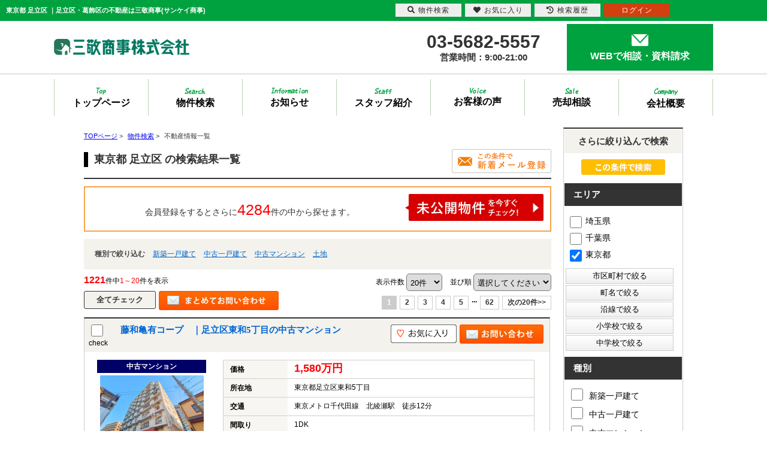

--- FILE ---
content_type: text/html; charset=Shift_JIS
request_url: https://sankei-biz.com/list/1-4-64/0-199-13/
body_size: 177073
content:
<!DOCTYPE HTML>
<html>
<head>
<meta http-equiv="Content-Type" content="text/html; charset=Shift_JIS">
<meta http-equiv="Content-Script-Type" content="text/javascript">
<meta http-equiv="Content-Style-Type" content="text/css">
<title>東京都 足立区 一覧｜足立区・葛飾区の不動産は三敬商事(サンケイ商事)</title>
<meta name="description" content="東京都 足立区 ｜不動産情報一覧｜三敬商事(サンケイ商事)は足立区・葛飾区を中心に不動産を取り扱っております。販売はもちろん、不動産売却・買取も多数の実績がございます。住宅ローン相談会も随時受け付けておりますのでお気軽にお問い合わせください。">
<meta name="keywords" content="東京都,足立区,不動産情報一覧,">
<meta name="viewport" content="width=1200">
<link rel="stylesheet" media="screen" type="text/css" href="/css/base.css" />
<link rel="stylesheet" media="screen" type="text/css" href="/css/common.css" />
<!--Fonticon start !!no touch!!-->
<link href="//use.fontawesome.com/releases/v5.9.0/css/all.css" rel="stylesheet">
<!--Fonticon end !!no touch!!-->
<script src="/analysis/analyze_js.php" type="text/javascript"></script>
<!--smartphone on_off start-->
<script type="text/javascript" src="/js/jquery.js"></script>
<script type="text/javascript" src="/js/show_switch.js"></script>
<!--smartphone on_off end-->
<!--headermenu-->
<link href="/css/header.css" rel="stylesheet">
<link href="/css/h_menu.css" rel="stylesheet">
<script src="/js/h_menu.js"></script>
<!--/headermenu-->
<!--pagetop-->
<link href="/css/pagetop.css" rel="stylesheet">
<script type="text/javascript" src="/js/pagetop.js"></script>
<!--/pagetop-->
<!--mouseover-->
<script src="/js/mouseover.js" type="text/javascript"></script>
<!--/mouseover-->


<link rel="shortcut icon" href="/img/favicon.ico">
<link rel="apple-touch-icon" href="/img/apple-touch-icon.png">
<link rel="icon" type="image/png" href="/img/android-chrome-256x256.png">

<link href="/js/ui/themes/base/jquery.ui.all.css" rel="stylesheet" type="text/css">
<script language="javascript" type="text/javascript" src="https://ajax.googleapis.com/ajax/libs/jquery/1.4.3/jquery.min.js"></script>
<script type="text/javascript" src="../../../js/list_js.php?sort_order=28"></script>
<script type="text/javascript" src="../../../js/list2.js"></script>
<script type="text/javascript" src="../../../js/jquery.js"></script>
<script type="text/javascript" src="../../../js/ui/jquery-ui-1.8.12.custom.min.js"></script>

<style>
  ul.school {
    display: none;
    margin: 0px 20px 0px 20px;
    padding: 0px;
    list-style: none;
  }
  ul.school li {
    float: left;
    margin: 0px;
    padding: 0px;
    width: 150px;
    white-space: nowrap;
  }
  ul.school label:hover {
    color: #FF5400;
  }

ul.search_check_list {
	list-style:none;
	text-align:left;
}
ul.search_check_list li {
	display:inline-block;
	min-width:180px;
	padding: 5px 5px;
	text-align:left;
	vertical-align:top;
	font-size:16px;
}
input.pop_btn{
	display:block;
	width:180px;
	margin:2px 2px;
	padding:3px 10px;
	border:1px solid #CCC;
	cursor: pointer;
	/* Webkit系 */
	background: -webkit-gradient(linear, left top, left bottom, from(#FFFFFF), to(#F0F0F0));
	/* Mozilla系 */
	background: -moz-linear-gradient(top, #FFFFFF, #F0F0F0);
	/* IE10+ */
	background: -ms-linear-gradient(top, #FFFFFF, #F0F0F0);
	/* IE8-9 */
	-ms-filter: "progid:DXImageTransform.Microsoft.gradient(startColorstr='#FFFFFF', endColorstr='#F0F0F0', GradientType=0)";
	/* IE5.5-7 */
	filter: progid:DXImageTransform.Microsoft.gradient(startColorstr='#FFFFFF', endColorstr='#F0F0F0', GradientType=0); 
}
div.pop_data_wrap {
	display:none;
}
div.pop_data {
	margin:20px;
}

</style>
<script type="text/javascript"><!--
   function allcheck( tf ) {
      var ElementsCount = document.form1.elements.length;	// チェックボックスの数
      for( i=0 ; i<ElementsCount ; i++ ) {
         document.form1.elements[i].checked = tf; // ON・OFFを切り替え
      }
   }
// --></script>
<script language="JavaScript">

function MailSubmit() {
	document.form1.utime.value = 1769910823;
}

function setSchool(){
	if ($('input[type="checkbox"][name="pref_id[]"]:checked,input[type="checkbox"][name="city_id[]"]:enabled:checked').size()==0) {
		$('span[toggle_pref_id] input[type="checkbox"]').prop('disabled', false);
		$('span[toggle_pref_id]').addClass('school_disp').slideDown();
	}
	else {
		$('input[type="checkbox"][name="pref_id[]"]').each(function(){
			// 下位の市区町村が1つでもチェックされている
			if ($('[toggle_id="' + $(this).attr('target_toggle') + '"] input[type="checkbox"][name="city_id[]"]:enabled:checked').size()) {
				var cids = [];
				var chkbox;
				$('span[toggle_city_id]').each(function(){
					cids.push($(this).attr('toggle_city_id'));
				});
				cids = jQuery.unique(cids);
				for (var i in cids) {
					if ($('[toggle_id="' + $(this).attr('target_toggle') + '"] input[type="checkbox"][name="city_id[]"][value="'+cids[i]+'"]').size()) {
						chkbox = $('[toggle_id="' + $(this).attr('target_toggle') + '"] input[type="checkbox"][name="city_id[]"][value="'+cids[i]+'"]');
					} else {
						chkbox = '';
					}
					if (chkbox && (chkbox.prop('disabled')==false && chkbox.prop('checked')==true)) {
						//$('span[toggle_city_id="' + cids[i] + '"] li input[type="checkbox"]').prop('disabled', false);
						$('span[toggle_city_id="' + cids[i] + '"]').prop('disabled', false);
						$('span[toggle_city_id="' + cids[i] + '"]').addClass('school_disp').slideDown();
					} else {
						//$('span[toggle_city_id="' + cids[i] + '"] li input[type="checkbox"]:not(:checked)').prop('disabled', true);
						$('span[toggle_city_id="' + cids[i] + '"]').prop('disabled', true);
						//$('span[toggle_city_id="' + cids[i] + '"] li input[type="checkbox"]:not(:checked)').parents('[toggle_city_id="' + cids[i] + '"]').removeClass('school_disp').hide();
						$('span[toggle_city_id="' + cids[i] + '"]').removeClass('school_disp').hide();
					}
				}
			}
			else {
				if ($(this).prop('checked')==true) {
					//$('span[toggle_pref_id="' + $(this).val() + '"] input[type="checkbox"]').prop('disabled', false);
					$('span[toggle_pref_id="' + $(this).val() + '"]').prop('disabled', false);
					$('span[toggle_pref_id="' + $(this).val() + '"]').addClass('school_disp').slideDown();
				} else {
					//$('span[toggle_pref_id="' + $(this).val() + '"] input[type="checkbox"]:not(:checked)').prop('disabled', true);
					//$('span[toggle_pref_id="' + $(this).val() + '"] input[type="checkbox"]:not(:checked)').parents('[toggle_pref_id="' + $(this).val() + '"]').removeClass('school_disp').hide();
					$('span[toggle_pref_id="' + $(this).val() + '"]').prop('disabled', true);
					$('span[toggle_pref_id="' + $(this).val() + '"]').removeClass('school_disp').hide();
				}
			}
		});
	}
	$('ul.school').each(function(){
		if ($(this).find('span.school_disp[toggle_pref_id]').size()==0) {
			$(this).find('span[none]').slideDown();
		} else {
			$(this).find('span[none]').hide();
		}
	});
}
function school_toggle(toggle_id)
{
	if ($('[toggle_id="' + toggle_id + '"]:hidden').size()) {
		$('[toggle_id="' + toggle_id + '"]').slideDown();
	} else {
		$('[toggle_id="' + toggle_id + '"]').slideUp();
	}
}
function trans_toggle(toggle_id)
{
	if ($('[toggle_id="' + toggle_id + '"]:hidden').size()) {
		$('[toggle_id="'+toggle_id+'"]').slideDown();
		$('[toggle_id="'+toggle_id+'"]').find('input').removeAttr('disabled');
	} else {
		$('[toggle_id="'+toggle_id+'"]').slideUp("normal");
		$('[toggle_id="'+toggle_id+'"]').find('input').attr('disabled', 'disabled');
	}
}

function condition_regist()
{
	var form =  $('form[name="form4"]');
	var action = form.attr('action');
	form.attr('action', '../../../user_regist.php');
	form.append($('<input type="hidden" name="condition_import" value="1">'));
	form.submit();
	form.attr('action', action);
}

function AllChecked(){
  var check =  document.form1.favorite.checked;
  for (var i=0; i<document.form1.elements['room_id[]'].length; i++){
    document.form1.elements['room_id[]'][i].checked = check;
  }
}

function initDialog() {
	var height = parseInt($(window).height()*0.9);
	var options = {
		autoOpen: false,
		width: '90%',
		height: height,
		show: {
			effect: 'fade',
			duration: 200,
			complete: function() {
			}
		},
		hide: 'fade',
		title: '',
		open: function() {
			var height = parseInt($(window).height()*0.9);
			$(this).dialog('option', 'height', height);
		},
		modal: true
	};
	$('#search_dialog').dialog(options);
}

const gDefCityIds = [199];
function openCityDialog(back) {
	if ($('input[name="pref_id[]"]:checked').length==0) {
		alert('都道府県を選択して下さい。')
		return;
	}

	var city = $('#searchCity').clone().show();
	city.attr('id', 'searchCityDia');

	$('input[name="pref_id[]"]:checked').each(function(){
		city.find('[target_id="' + $(this).val() + '"]').addClass('show').show();
	});
	city.find('[target_id]:not(.show)').remove();

	city.find('input[type="checkbox"]').click(function(){
		var city_id = $(this).val();
		var checked = $(this).prop('checked')
		$('#searchCity').find('input[name="city_id[]"][value="' + city_id + '"]').prop('checked', checked);
	});

	$('#search_dialog').dialog('option', 'title', '市区町村選択');
	$('#search_dialog').empty().append(city);
	if (!$('#search_dialog').dialog('isOpen')) {
		$('#search_dialog').dialog('open');
	}
}


function openTownDialog(open_type) {
	var town = $('#searchTown').clone().show();
	town.attr('id', 'searchTownDia');

	town.find('input[type="checkbox"]').click(function(){
		var town = $(this).val();
		var checked = $(this).prop('checked')
		$('#searchTown').find('input[name="town[]"][value="' + town + '"]').prop('checked', checked);
	});

	if ($('#searchCity input[name="city_id[]"]:checked').length==0) {
		alert('市区町村を選択して下さい。')
		return;
	}
	$('#searchCity input:checked').each(function(){
		town.find('[target_id="' + $(this).val() + '"]').addClass('show').show();
	});

	town.find('[target_id]:not(.show)').remove();

	$('#search_dialog').dialog('option', 'title', '町名選択');
	$('#search_dialog').empty().append(town);
	if (!$('#search_dialog').dialog('isOpen')) {
		$('#search_dialog').dialog('open');
	}
}

function searchCity() {
	gSelCityIds = [];
	if ($('#search_dialog input[name="city_id[]"]:checked').length==0) {
		alert('市区町村を選択して下さい。')
		return;
	}
	$('#search_dialog input:checked').each(function(){
		gSelCityIds.push($(this).val());
	});
	searchArea();
}

function searchArea() {
	var form = $('form[name="form2"]');
	var f = $('<form>');
	f.attr('action', form.attr('action'));
	f.attr('method', form.attr('method'));
	jQuery.each(form.serializeArray(), function(i, v) {
		f.append('<input type="hidden" name="' + v.name + '" value="' + v.value + '">');
	});
	$('#search_dialog input[type="button"]').prop('disabled', true);
	f.appendTo(document.body);
	f.submit();
}


function openShcoolDialog(school_type) {
	if (school_type == 1) {
		var school = $('#searchElemSchool').clone().show();
		var type_str = '小学校';
	} else {
		var school = $('#searchHighSchool').clone().show();
		var type_str = '中学校';
	}
	school.attr('id', 'searchShoolDia');

	jQuery.each(gDefCityIds, function(i, v) {
		school.find('[target_id="' + v + '"]').addClass('show').show();
	});
	school.find('[target_id]:not(.show)').remove();
	$('#search_dialog').dialog('option', 'title', type_str + '選択');
	if (school.find('.show[target_id]').length==0) {
		school.find('div[tag="none"]').show();
	} else {
		school.find('div[tag="none"]').remove();
	}
	$('#search_dialog').empty().append(school);
	if (!$('#search_dialog').dialog('isOpen')) {
		$('#search_dialog').dialog('open');
	}
}
function searchSchool(school_type) {
	var form = $('form[name="form2"]');
	var f = $('<form>');
	f.attr('action', form.attr('action'));
	f.attr('method', form.attr('method'));
	jQuery.each(form.serializeArray(), function(i, v) {
		if (school_type==1 && v.name=='elem_school_id[]') return;
		else if(school_type==2 && v.name=='high_school_id[]') return;
		f.append('<input type="hidden" name="' + v.name + '" value="' + v.value + '">');
	});

	if (school_type==1) {
		$('#search_dialog input[name="elem_school_id[]"]:checked').each(function(){
			f.append('<input type="hidden" name="elem_school_id[]" value="' + $(this).val() + '">');
		});
	} else {
		$('#search_dialog input[name="high_school_id[]"]:checked').each(function(){
			f.append('<input type="hidden" name="high_school_id[]" value="' + $(this).val() + '">');
		});
	}

	$('#search_dialog input[type="button"]').prop('disabled', true);
	f.appendTo(document.body);
	f.submit();
}


const gDefLineIds = [];
var gSelLineIds = [];
var gSelStationIds = [];
var gLineBackFlag = false;
function openLineDialog(back) {
	var line = $('#searchLine').clone().show();
	line.attr('id', 'searchLineDia');

	gSelStationIds = [];
	gLineBackFlag = false;
	if (back) {
		gLineBackFlag = true;
		$('#search_dialog input[name="station_id[]"]:checked').each(function(){
			gSelStationIds.push($(this).val());
		});
		jQuery.unique(gSelStationIds);
		line.find('input:checked').prop('checked', false);
		jQuery.each(gSelLineIds, function(i, v) {
			line.find('input[value="' + v + '"]').prop('checked', true);
		});
	}

	if (line.find('input:checked').length) {
		line.find('#station_select').prop('disabled', false);
	} else {
		line.find('#station_select').prop('disabled', true);
	}
	line.find('input').click(function(){
		if (line.find('input:checked').length) {
			$('#search_dialog #station_select').prop('disabled', false);
		} else {
			$('#search_dialog #station_select').prop('disabled', true);
		}
	});

	$('#search_dialog').dialog('option', 'title', '路線選択');
	$('#search_dialog').empty().append(line);
	if (!$('#search_dialog').dialog('isOpen')) {
		$('#search_dialog').dialog('open');
	}
}

function openStationDialog(open_type) {
	var station = $('#searchStation').clone().show();
	station.attr('id', 'searchStationDia');

	gSelLineIds = [];
	if (open_type) {
		$('#search_dialog input:checked').each(function(){
			gSelLineIds.push($(this).val());
			station.find('[target_id="' + $(this).val() + '"]').addClass('show').show();
		});
		if (gLineBackFlag) {
			station.find('input').prop('checked', false);
			jQuery.each(gSelStationIds, function(i, v) {
				station.find('input[value="' + v + '"]').prop('checked', true);
			});
		}
	} else {
		jQuery.each(gDefLineIds, function(i, v) {
			gSelLineIds.push(v);
			station.find('[target_id="' + v + '"]').addClass('show').show();
		});
	}
	station.find('[target_id]:not(.show)').remove();

	station.find('input').click(function(){
		if ($(this).prop('checked')) {
			$('#search_dialog input[name="station_id[]"][value="' + $(this).val() + '"]').prop('checked', true);
		} else {
			$('#search_dialog input[name="station_id[]"][value="' + $(this).val() + '"]').prop('checked', false);
		}
	});

	$('#search_dialog').dialog('option', 'title', '駅選択');
	$('#search_dialog').empty().append(station);
	if (!$('#search_dialog').dialog('isOpen')) {
		$('#search_dialog').dialog('open');
	}
}

function searchStation() {
	var form = $('form[name="form2"]');
	var f = $('<form>');
	f.attr('action', form.attr('action'));
	f.attr('method', form.attr('method'));
	jQuery.each(form.serializeArray(), function(i, v) {
		if (v.name=='line_id[]') return;
		if (v.name=='station_id[]') return;
		f.append('<input type="hidden" name="' + v.name + '" value="' + v.value + '">');
	});

	jQuery.each(gSelLineIds, function(i, v) {
		f.append('<input type="hidden" name="line_id[]" value="' + v + '">');
	});

	var sel_stations = [];
	$('#search_dialog input[name="station_id[]"]:checked').each(function(){
		sel_stations.push($(this).val());
	});
	jQuery.unique(sel_stations);
	jQuery.each(sel_stations, function(i, v) {
		f.append('<input type="hidden" name="station_id[]" value="' + v + '">');
	});

	$('#search_dialog input[type="button"]').prop('disabled', true);
	f.appendTo(document.body);
	f.submit();
}

$(document).ready(function(){
	$('ul.school span[toggle_pref_id]').addClass('school_disp');
	$('input[name="pref_id[]"],input[name="city_id[]"]').click(setSchool);
	setSchool();

	$('input[type="checkbox"][name="pref_id[]"]').change(function(){
		if(!$(this).prop("checked")){
			var city = $('[target_id="' + $(this).val() + '"]').find('[name="city_id[]"]');
			city.each(function(i,val){
					console.log($(val).val());
					$(val).prop("checked",false);
					var town = $('[target_id="' + $(val).val() + '"]').find('[name="town[]"]');
					town.each(function(i2,val2){
						console.log($(val2).val());
						$(val2).prop("checked",false);
					});
			});
		}
	});

	initDialog();
});

</script>
<!-- Google Tag Manager -->
<script>(function(w,d,s,l,i){w[l]=w[l]||[];w[l].push({'gtm.start':
new Date().getTime(),event:'gtm.js'});var f=d.getElementsByTagName(s)[0],
j=d.createElement(s),dl=l!='dataLayer'?'&l='+l:'';j.async=true;j.src=
'https://www.googletagmanager.com/gtm.js?id='+i+dl;f.parentNode.insertBefore(j,f);
})(window,document,'script','dataLayer','GTM-TRRVGGJ');</script>
<!-- End Google Tag Manager -->
</head>
<body>
<!-- Google Tag Manager (noscript) -->
<noscript><iframe src="https://www.googletagmanager.com/ns.html?id=GTM-TRRVGGJ"
height="0" width="0" style="display:none;visibility:hidden"></iframe></noscript>
<!-- End Google Tag Manager (noscript) -->
<h1>東京都 足立区 ｜足立区・葛飾区の不動産は三敬商事(サンケイ商事)</h1>
<div class="h_wrap">
	<div class="h_inner">
        <a href="http://sankei-biz.com/" class="h_logo">
			<img src="/img/common/header/h_logo.png" alt="三敬商事株式会社">
		</a>
		<div class="h_inner_r">
			<div>
				<p class="h_inner_phone">03-5682-5557</p>
				<p class="h_inner_time">営業時間：9:00-21:00</p>
			</div>
			<a href="/inquiry.php">
				<img src="/img/common/header/h_mail.png" alt="資料請求">
				<p>WEBで相談・資料請求</p>
			</a>
		</div>
	</div>

	<hr>

	<ul class="h_nav">
        <li><a href="http://sankei-biz.com/">
				<img src="/img/common/header/h_top.jpg" alt="トップページ">
				<p>トップページ</p>
			</a>
		</li>
		<li><a href="/search.php">
				<img src="/img/common/header/h_search.jpg" alt="物件検索">
				<p>物件検索</p>
			</a>
		</li>
		<li><a href="/info/">
				<img src="/img/common/header/h_info.jpg" alt="お知らせ">
				<p>お知らせ</p>
			</a>
		</li>
		<li><a href="/staff/">
				<img src="/img/common/header/h_staff.jpg" alt="スタッフ紹介">
				<p>スタッフ紹介</p>
			</a>
		</li>
		<li><a href="/voice/">
				<img src="/img/common/header/h_voice.jpg" alt="お客様の声">
				<p>お客様の声</p>
			</a>
		</li>
		<li><a href="/form_sale/">
				<img src="/img/common/header/h_sale.jpg" alt="売却相談">
				<p>売却相談</p>
			</a>
		</li>
		<li><a href="/company/">
				<img src="/img/common/header/h_company.jpg" alt="会社概要">
				<p>会社概要</p>
			</a>
		</li>
	</ul>
</div>

<a name="top"></a>
<div class="container">
<!-- 物件一覧ここから -->
<div class="l-roomlist">

<div itemscope itemtype="http://schema.org/BreadcrumbList" class="pan_wrap">
  <div itemprop="itemListElement" itemscope itemtype="http://schema.org/ListItem">
   <a href="/" itemprop="item"><span itemprop="name">TOPページ</span></a> > 
   <meta itemprop="position" content="1" />
  </div>
  <div itemprop="itemListElement" itemscope itemtype="http://schema.org/ListItem">
   <a href="/search.php" itemprop="item"><span itemprop="name">物件検索</span></a> > 
   <meta itemprop="position" content="2" />
  </div>
  <div itemprop="itemListElement" itemscope itemtype="http://schema.org/ListItem">
   <span itemprop="name">不動産情報一覧</span>
   <meta itemprop="position" content="3" />
  </div>
</div>

<div class="list_h2" style="overflow:hidden;">
	<h2 style="float:left;">東京都 足立区 の検索結果一覧</h2>
<a href="javascript:void(0);" onclick="condition_regist();" style=""><img src="/img/list_mail_off.jpg" alt="" /></a>
</div>

<table width="100%" border="0" cellspacing="0" cellpadding="0" class="base" align="center">
<!-- 会員表示ここから -->
    <tr> 
      <td colspan="2">
      <div class="logout_show" style="display:none;">
<div class="kaiinbukken_count">
<a href="../../../user_regist.php#form" target="_blank">会員登録をするとさらに<span class="li-kennsuu2">4284</span>件の中から探せます。<img src="/img/list_mikoukai_btn.png"></a></div>
      </div>
      <div class="login_show" style="display:none;">
        <table width="100%" border="0" cellspacing="0" cellpadding="3" align="center">
		<tr>
		<td align="center" width="100%"><div class="kaiinbukken_count2">ご希望の条件で<span class="li-kennsuu">1221</span>件見つかりました　(<b>1221</b>件中<b>1～20</b>件を表示)<br></div></td>
		</tr>
		</table>
      </div>
	</td>
    </tr>
<!-- 会員表示ここまで -->
<tr>
       <td colspan="4" class="s-searchtitle-change">種別で絞り込む
                <a href="javascript:void(0);" onclick="shuruigroupsubmit(1)">新築一戸建て</a>        <a href="javascript:void(0);" onclick="shuruigroupsubmit(2)">中古一戸建て</a>        <a href="javascript:void(0);" onclick="shuruigroupsubmit(3)">中古マンション</a>        <a href="javascript:void(0);" onclick="shuruigroupsubmit(4)">土地</a>
<!--
        <a href="javascript:void(0);" onclick="shuruisubmit('6')">新築一戸建て</a>
        <a href="javascript:void(0);" onclick="shuruisubmit('7')">中古一戸建て</a>
        <a href="javascript:void(0);" onclick="shuruisubmit('1,2')">マンション</a>
        <a href="javascript:void(0);" onclick="shuruisubmit('16')">土地</a>
        <a href="javascript:void(0);" onclick="shuruisubmit('11,12,13,14,15')">投資</a>
-->
       </td>
      </tr>
    <tr> 
      <td width="60%" align="left" class="pager_left"><b>1221</b>件中<span>1～20</span>件を表示</td>
      <td width="70%" align="right" class="list_juni">
    <form name="form0" method="get" action="../../../list.php" onSubmit="saveselstatus(this);">
          <span>表示件数</span>
          <select name="display_num" onchange="this.form.submit();" style="border-radius: 5px; padding: 5px 2px; vertical-align: middle; cursor: pointer; margin-right:10px;">
            <option value="20" selected>20件</option><option value="40" >40件</option><option value="60" >60件</option><option value="80" >80件</option><option value="100" >100件</option>
          </select>
          <input type="hidden" name="dir" value="0">
          <input type="hidden" name="sort_order" value="28">
          <span>並び順</span>
          <select name="sort_select" onchange="setOrderDir(this.value, this.form);" style="border-radius: 5px; padding: 5px 2px; vertical-align: middle; cursor: pointer;">
            <option value="40_1" >選択してください</option>
            <option value="8_0" >価格が安い順</option>
            <option value="8_1" >価格が高い順</option>
            <option value="41_1" >利回り高い順</option>
            <option value="41_0" >利回り安い順</option>
            <option value="21_1" >専有面積が広い順</option>
            <option value="10_1" >土地面積が広い順</option>
            <option value="18_1" >築年数が新しい順</option>
            <option value="7_0" >住所順</option>
            <option value="17_1" >新着順</option>
            <!--option value="40_1" >会員物件順</option-->
          </select>
        <input type="hidden" name="pict" value="0">
<input type="hidden" name="city_id[]" value="199">
<input type="hidden" name="pref_id[]" value="13">
 <input type="hidden" name="sel_status[]" value="">
 
      <input type="hidden" name="chg_sel_status" value="1">
      </form>
	</td>
    </tr>
<tr>
      <td colspan="4">
        <form name="form1" method="get" action="">
      <!--<input class="all_check" type="image" src="/img/list_all_check.png" value="すべてチェック" onclick="allcheck(true);" />-->
      <input class="all_check" type="button" value="全てチェック" onclick="allcheck(true);" />
      <!--<input class="all_check2" type="button" value="リセット" onclick="allcheck(false);" />-->
  <input style="float:left;" type="image" src="/img/list_all_inq.jpg" value="チェックした物件全てに問い合わせ" onClick="countCheck('m');">
      <ul class="pager"> <li><strong>1</strong></li> <li><a href="javascript:jumppage(2)">2</a></li> <li><a href="javascript:jumppage(3)">3</a></li> <li><a href="javascript:jumppage(4)">4</a></li> <li><a href="javascript:jumppage(5)">5</a></li><li style="border:none">...</li><li><a href="javascript:jumppage(62)">62</a></li> <li class="pager_next"><a href="javascript:jumppage(2)">次の20件&gt;&gt;</a></li></ul></td>
      </tr>
                  <tr> 
          <td colspan="2"> 
<!--
<table width="750" cellpadding="10" cellspacing="0" class="koumoku_bg_m">
  <tr>
    <th width="50%">物件名・所在地・交通</th>
    <th width="15%">価格（万円）</th>
    <th width="10%">間取り<br>専有面積</th>
    <th width="10%">完成年</th>
    <th width="15%">&nbsp;</th>
  </tr>
</table>
-->

<div class="list_row_border">
<div class="list_h3_bg">
<div class="list_check"><input type="checkbox" style="width:20px; height:20px;" name="room_id[]" value="146934" ><br>
check</div>
<div class="list_row_h3"><h3><a href="../../../s_r_146934/index.html"><p>  藤和亀有コープ　｜足立区東和5丁目の中古マンション</p></a></h3></div>
<div class="list_row_fav"><a href="javascript:setfavorite(146934,'146934');"><img src="/img/sh_favorite_shosai.png"/></a>
<a href="../../../s_r_146934/index.html#form"><img src="/img/list_row_inq.jpg"/></a>

</div>
</div>

<div class="list_row_left">
<span>中古マンション</span>
<a href="../../../s_r_146934/index.html"><img src="../../../images/146934_1.jpg" border="0" alt=""></a>
<p></p>
</div>
<div class="list_row_right">
<table border="0" align="left" cellspacing="0">
<tr>
<th>価格</th>
<td colspan="3"><span class="list_kakaku">1,580万円</span>　</td>
</tr>
<tr>
<th>所在地</th>
<td colspan="3">東京都足立区東和5丁目</td>
</tr>
<tr>
<th>交通</th>
<td colspan="3">東京メトロ千代田線　北綾瀬駅　徒歩12分</td>
</tr>
<tr>
<th>間取り</th>
<td colspan="3">1DK</td>
</tr>
<tr>
<th>専有面積</th>
<td>29.16㎡</td>
<th>所在階</th>
<td>6階/9階建</td>
</tr>
<tr>
<th>築年月</th>
<td>1976年4月</td>
<th>建物構造</th>
<td>マンション/SRC造</td>
</tr>
</table>
<div class="list_row_num"><span>23</span>枚 　<img src="../../../img/list/img_icon1.gif"><img src="../../../img/list/img_icon2.gif"><img src="../../../img/list/img_icon3.gif"><img src="../../../img/list/img_icon4.gif"><img src="../../../img/list/img_icon5.gif"><img src="../../../img/list/img_icon6.gif"><img src="../../../img/list/img_icon7.gif"><img src="../../../img/list/img_icon8.gif"><img src="../../../img/list/img_icon9.gif"><img src="../../../img/list/img_icon10.gif"><img src="../../../img/list/img_icon11.gif"><img src="../../../img/list/img_icon12.gif"><img src="../../../img/list/img_icon13.gif"><img src="../../../img/list/img_icon14.gif"><img src="../../../img/list/img_icon15.gif"><img src="../../../img/list/img_icon16.gif"><img src="../../../img/list/img_icon17.gif"><img src="../../../img/list/img_icon18.gif"><img src="../../../img/list/img_icon19.gif"><img src="../../../img/list/img_icon20.gif"><img src="../../../img/list/img_icon21.gif"><img src="../../../img/list/img_icon22.gif"><img src="../../../img/list/img_icon23.gif"></div>
</div>
</div>

<div class="list_row_border">
<div class="list_h3_bg">
<div class="list_check"><input type="checkbox" style="width:20px; height:20px;" name="room_id[]" value="146883" ><br>
check</div>
<div class="list_row_h3"><h3><a href="../../../s_r_146883/index.html"><p>  竹の塚スカイタウン　｜足立区西保木間4丁目の中古マンション</p></a></h3></div>
<div class="list_row_fav"><a href="javascript:setfavorite(146883,'146883');"><img src="/img/sh_favorite_shosai.png"/></a>
<a href="../../../s_r_146883/index.html#form"><img src="/img/list_row_inq.jpg"/></a>

</div>
</div>

<div class="list_row_left">
<span>中古マンション</span>
<a href="../../../s_r_146883/index.html"><img src="../../../images/146883_1.jpg" border="0" alt=""></a>
<p></p>
</div>
<div class="list_row_right">
<table border="0" align="left" cellspacing="0">
<tr>
<th>価格</th>
<td colspan="3"><span class="list_kakaku">1,598万円</span>　</td>
</tr>
<tr>
<th>所在地</th>
<td colspan="3">東京都足立区西保木間4丁目</td>
</tr>
<tr>
<th>交通</th>
<td colspan="3">東武伊勢崎線　谷塚駅　徒歩19分</td>
</tr>
<tr>
<th>間取り</th>
<td colspan="3">3K</td>
</tr>
<tr>
<th>専有面積</th>
<td>44.2㎡</td>
<th>所在階</th>
<td>12階/14階建</td>
</tr>
<tr>
<th>築年月</th>
<td>1971年3月</td>
<th>建物構造</th>
<td>マンション/SRC造</td>
</tr>
</table>
<div class="list_row_num"><span>22</span>枚 　<img src="../../../img/list/img_icon1.gif"><img src="../../../img/list/img_icon2.gif"><img src="../../../img/list/img_icon3.gif"><img src="../../../img/list/img_icon4.gif"><img src="../../../img/list/img_icon5.gif"><img src="../../../img/list/img_icon6.gif"><img src="../../../img/list/img_icon7.gif"><img src="../../../img/list/img_icon8.gif"><img src="../../../img/list/img_icon9.gif"><img src="../../../img/list/img_icon10.gif"><img src="../../../img/list/img_icon11.gif"><img src="../../../img/list/img_icon12.gif"><img src="../../../img/list/img_icon13.gif"><img src="../../../img/list/img_icon14.gif"><img src="../../../img/list/img_icon15.gif"><img src="../../../img/list/img_icon16.gif"><img src="../../../img/list/img_icon17.gif"><img src="../../../img/list/img_icon18.gif"><img src="../../../img/list/img_icon19.gif"><img src="../../../img/list/img_icon20.gif"><img src="../../../img/list/img_icon21.gif"><img src="../../../img/list/img_icon22.gif"></div>
</div>
</div>

<div class="list_row_border">
<div class="list_h3_bg">
<div class="list_check"><input type="checkbox" style="width:20px; height:20px;" name="room_id[]" value="145703" ><br>
check</div>
<div class="list_row_h3"><h3><a href="../../../s_r_145703/index.html"><p>  グリーンパーク第6五反野　｜足立区青井1丁目の中古マンション</p></a></h3></div>
<div class="list_row_fav"><a href="javascript:setfavorite(145703,'145703');"><img src="/img/sh_favorite_shosai.png"/></a>
<a href="../../../s_r_145703/index.html#form"><img src="/img/list_row_inq.jpg"/></a>

</div>
</div>

<div class="list_row_left">
<span>中古マンション</span>
<a href="../../../s_r_145703/index.html"><img src="../../../images/145703_1.jpg" border="0" alt=""></a>
<p></p>
</div>
<div class="list_row_right">
<table border="0" align="left" cellspacing="0">
<tr>
<th>価格</th>
<td colspan="3"><span class="list_kakaku">1,699万円</span>　</td>
</tr>
<tr>
<th>所在地</th>
<td colspan="3">東京都足立区青井1丁目</td>
</tr>
<tr>
<th>交通</th>
<td colspan="3">東武伊勢崎線　五反野駅　徒歩15分</td>
</tr>
<tr>
<th>間取り</th>
<td colspan="3">2DK</td>
</tr>
<tr>
<th>専有面積</th>
<td>40.75㎡</td>
<th>所在階</th>
<td>1階/5階建</td>
</tr>
<tr>
<th>築年月</th>
<td>1985年8月</td>
<th>建物構造</th>
<td>マンション/RC造</td>
</tr>
</table>
<div class="list_row_num"><span>22</span>枚 　<img src="../../../img/list/img_icon1.gif"><img src="../../../img/list/img_icon2.gif"><img src="../../../img/list/img_icon3.gif"><img src="../../../img/list/img_icon4.gif"><img src="../../../img/list/img_icon5.gif"><img src="../../../img/list/img_icon6.gif"><img src="../../../img/list/img_icon7.gif"><img src="../../../img/list/img_icon8.gif"><img src="../../../img/list/img_icon9.gif"><img src="../../../img/list/img_icon10.gif"><img src="../../../img/list/img_icon11.gif"><img src="../../../img/list/img_icon12.gif"><img src="../../../img/list/img_icon13.gif"><img src="../../../img/list/img_icon14.gif"><img src="../../../img/list/img_icon15.gif"><img src="../../../img/list/img_icon16.gif"><img src="../../../img/list/img_icon17.gif"><img src="../../../img/list/img_icon18.gif"><img src="../../../img/list/img_icon19.gif"><img src="../../../img/list/img_icon20.gif"><img src="../../../img/list/img_icon21.gif"><img src="../../../img/list/img_icon22.gif"></div>
</div>
</div>

<div class="list_row_border">
<div class="list_h3_bg">
<div class="list_check"><input type="checkbox" style="width:20px; height:20px;" name="room_id[]" value="146871" ><br>
check</div>
<div class="list_row_h3"><h3><a href="../../../s_r_146871/index.html"><p>  ルミネ竹ノ塚第2　｜足立区保木間5丁目の中古マンション</p></a></h3></div>
<div class="list_row_fav"><a href="javascript:setfavorite(146871,'146871');"><img src="/img/sh_favorite_shosai.png"/></a>
<a href="../../../s_r_146871/index.html#form"><img src="/img/list_row_inq.jpg"/></a>

</div>
</div>

<div class="list_row_left">
<span>中古マンション</span>
<a href="../../../s_r_146871/index.html"><img src="../../../images/146871_1.jpg" border="0" alt=""></a>
<p></p>
</div>
<div class="list_row_right">
<table border="0" align="left" cellspacing="0">
<tr>
<th>価格</th>
<td colspan="3"><span class="list_kakaku">2,180万円</span>　</td>
</tr>
<tr>
<th>所在地</th>
<td colspan="3">東京都足立区保木間5丁目</td>
</tr>
<tr>
<th>交通</th>
<td colspan="3">東武伊勢崎線　竹ノ塚駅　徒歩25分</td>
</tr>
<tr>
<th>間取り</th>
<td colspan="3">3LDK</td>
</tr>
<tr>
<th>専有面積</th>
<td>62.64㎡</td>
<th>所在階</th>
<td>2階/5階建</td>
</tr>
<tr>
<th>築年月</th>
<td>1982年3月</td>
<th>建物構造</th>
<td>マンション/RC造</td>
</tr>
</table>
<div class="list_row_num"><span>19</span>枚 　<img src="../../../img/list/img_icon1.gif"><img src="../../../img/list/img_icon2.gif"><img src="../../../img/list/img_icon3.gif"><img src="../../../img/list/img_icon4.gif"><img src="../../../img/list/img_icon5.gif"><img src="../../../img/list/img_icon6.gif"><img src="../../../img/list/img_icon7.gif"><img src="../../../img/list/img_icon8.gif"><img src="../../../img/list/img_icon9.gif"><img src="../../../img/list/img_icon10.gif"><img src="../../../img/list/img_icon11.gif"><img src="../../../img/list/img_icon12.gif"><img src="../../../img/list/img_icon13.gif"><img src="../../../img/list/img_icon14.gif"><img src="../../../img/list/img_icon15.gif"><img src="../../../img/list/img_icon16.gif"><img src="../../../img/list/img_icon17.gif"><img src="../../../img/list/img_icon18.gif"><img src="../../../img/list/img_icon19.gif"></div>
</div>
</div>

<div class="list_row_border">
<div class="list_h3_bg">
<div class="list_check"><input type="checkbox" style="width:20px; height:20px;" name="room_id[]" value="143218" ><br>
check</div>
<div class="list_row_h3"><h3><a href="../../../s_r_143218/index.html"><p>  ボナハイツ中川1号棟　｜足立区大谷田2丁目の中古マンション</p></a></h3></div>
<div class="list_row_fav"><a href="javascript:setfavorite(143218,'143218');"><img src="/img/sh_favorite_shosai.png"/></a>
<a href="../../../s_r_143218/index.html#form"><img src="/img/list_row_inq.jpg"/></a>

</div>
</div>

<div class="list_row_left">
<span>中古マンション</span>
<a href="../../../s_r_143218/index.html"><img src="../../../images/143218_1.jpg" border="0" alt=""></a>
<p></p>
</div>
<div class="list_row_right">
<table border="0" align="left" cellspacing="0">
<tr>
<th>価格</th>
<td colspan="3"><span class="list_kakaku">2,399万円</span>　<span class="bukken_icon_down">値下がり</span></td>
</tr>
<tr>
<th>所在地</th>
<td colspan="3">東京都足立区大谷田2丁目</td>
</tr>
<tr>
<th>交通</th>
<td colspan="3">ＪＲ常磐線　亀有駅　バス10分停歩5分</td>
</tr>
<tr>
<th>間取り</th>
<td colspan="3">3LDK</td>
</tr>
<tr>
<th>専有面積</th>
<td>68.04㎡</td>
<th>所在階</th>
<td>4階/14階建</td>
</tr>
<tr>
<th>築年月</th>
<td>1977年9月</td>
<th>建物構造</th>
<td>マンション/SRC造</td>
</tr>
</table>
<div class="list_row_num"><span>19</span>枚 　<img src="../../../img/list/img_icon1.gif"><img src="../../../img/list/img_icon2.gif"><img src="../../../img/list/img_icon3.gif"><img src="../../../img/list/img_icon4.gif"><img src="../../../img/list/img_icon5.gif"><img src="../../../img/list/img_icon6.gif"><img src="../../../img/list/img_icon7.gif"><img src="../../../img/list/img_icon8.gif"><img src="../../../img/list/img_icon9.gif"><img src="../../../img/list/img_icon10.gif"><img src="../../../img/list/img_icon11.gif"><img src="../../../img/list/img_icon12.gif"><img src="../../../img/list/img_icon13.gif"><img src="../../../img/list/img_icon14.gif"><img src="../../../img/list/img_icon15.gif"><img src="../../../img/list/img_icon16.gif"><img src="../../../img/list/img_icon17.gif"><img src="../../../img/list/img_icon18.gif"><img src="../../../img/list/img_icon19.gif"></div>
</div>
</div>

<div class="list_row_border">
<div class="list_h3_bg">
<div class="list_check"><input type="checkbox" style="width:20px; height:20px;" name="room_id[]" value="147889" ><br>
check</div>
<div class="list_row_h3"><h3><a href="../../../s_r_147889/index.html"><p>  いづみハイツ竹の塚　｜足立区島根2丁目の中古マンション</p></a></h3></div>
<div class="list_row_fav"><a href="javascript:setfavorite(147889,'147889');"><img src="/img/sh_favorite_shosai.png"/></a>
<a href="../../../s_r_147889/index.html#form"><img src="/img/list_row_inq.jpg"/></a>

</div>
</div>

<div class="list_row_left">
<span>中古マンション</span>
<a href="../../../s_r_147889/index.html"><img src="../../../images/147889_1.jpg" border="0" alt=""></a>
<p></p>
</div>
<div class="list_row_right">
<table border="0" align="left" cellspacing="0">
<tr>
<th>価格</th>
<td colspan="3"><span class="list_kakaku">2,480万円</span>　</td>
</tr>
<tr>
<th>所在地</th>
<td colspan="3">東京都足立区島根2丁目</td>
</tr>
<tr>
<th>交通</th>
<td colspan="3">東武伊勢崎線　竹ノ塚駅　徒歩22分</td>
</tr>
<tr>
<th>間取り</th>
<td colspan="3">2LDK</td>
</tr>
<tr>
<th>専有面積</th>
<td>59.08㎡</td>
<th>所在階</th>
<td>4階/12階建</td>
</tr>
<tr>
<th>築年月</th>
<td>1975年3月</td>
<th>建物構造</th>
<td>マンション/SRC造</td>
</tr>
</table>
<div class="list_row_num"><span>19</span>枚 　<img src="../../../img/list/img_icon1.gif"><img src="../../../img/list/img_icon2.gif"><img src="../../../img/list/img_icon3.gif"><img src="../../../img/list/img_icon4.gif"><img src="../../../img/list/img_icon5.gif"><img src="../../../img/list/img_icon6.gif"><img src="../../../img/list/img_icon7.gif"><img src="../../../img/list/img_icon8.gif"><img src="../../../img/list/img_icon9.gif"><img src="../../../img/list/img_icon10.gif"><img src="../../../img/list/img_icon11.gif"><img src="../../../img/list/img_icon12.gif"><img src="../../../img/list/img_icon13.gif"><img src="../../../img/list/img_icon14.gif"><img src="../../../img/list/img_icon15.gif"><img src="../../../img/list/img_icon16.gif"><img src="../../../img/list/img_icon17.gif"><img src="../../../img/list/img_icon18.gif"><img src="../../../img/list/img_icon19.gif"></div>
</div>
</div>

<div class="list_row_border">
<div class="list_h3_bg">
<div class="list_check"><input type="checkbox" style="width:20px; height:20px;" name="room_id[]" value="147915" ><br>
check</div>
<div class="list_row_h3"><h3><a href="../../../s_r_147915/index.html"><p> <span class="bukken_icon_new">NEW</span> グリーンパーク第16綾瀬　｜足立区神明1丁目の中古マンション</p></a></h3></div>
<div class="list_row_fav"><a href="javascript:setfavorite(147915,'147915');"><img src="/img/sh_favorite_shosai.png"/></a>
<a href="../../../s_r_147915/index.html#form"><img src="/img/list_row_inq.jpg"/></a>

</div>
</div>

<div class="list_row_left">
<span>中古マンション</span>
<a href="../../../s_r_147915/index.html"><img src="../../../images/147915_1.jpg" border="0" alt=""></a>
<p></p>
</div>
<div class="list_row_right">
<table border="0" align="left" cellspacing="0">
<tr>
<th>価格</th>
<td colspan="3"><span class="list_kakaku">2,498万円</span>　</td>
</tr>
<tr>
<th>所在地</th>
<td colspan="3">東京都足立区神明1丁目</td>
</tr>
<tr>
<th>交通</th>
<td colspan="3">つくばエクスプレス　六町駅　徒歩18分</td>
</tr>
<tr>
<th>間取り</th>
<td colspan="3">2LDK</td>
</tr>
<tr>
<th>専有面積</th>
<td>60.85㎡</td>
<th>所在階</th>
<td>1階/8階建</td>
</tr>
<tr>
<th>築年月</th>
<td>1985年4月</td>
<th>建物構造</th>
<td>マンション/SRC造</td>
</tr>
</table>
<div class="list_row_num"><span>19</span>枚 　<img src="../../../img/list/img_icon1.gif"><img src="../../../img/list/img_icon2.gif"><img src="../../../img/list/img_icon3.gif"><img src="../../../img/list/img_icon4.gif"><img src="../../../img/list/img_icon5.gif"><img src="../../../img/list/img_icon6.gif"><img src="../../../img/list/img_icon7.gif"><img src="../../../img/list/img_icon8.gif"><img src="../../../img/list/img_icon9.gif"><img src="../../../img/list/img_icon10.gif"><img src="../../../img/list/img_icon11.gif"><img src="../../../img/list/img_icon12.gif"><img src="../../../img/list/img_icon13.gif"><img src="../../../img/list/img_icon14.gif"><img src="../../../img/list/img_icon15.gif"><img src="../../../img/list/img_icon16.gif"><img src="../../../img/list/img_icon17.gif"><img src="../../../img/list/img_icon18.gif"><img src="../../../img/list/img_icon19.gif"></div>
</div>
</div>

<div class="list_row_border">
<div class="list_h3_bg">
<div class="list_check"><input type="checkbox" style="width:20px; height:20px;" name="room_id[]" value="146908" ><br>
check</div>
<div class="list_row_h3"><h3><a href="../../../s_r_146908/index.html"><p>  綾瀬ファイナンス　｜足立区加平1丁目の中古マンション</p></a></h3></div>
<div class="list_row_fav"><a href="javascript:setfavorite(146908,'146908');"><img src="/img/sh_favorite_shosai.png"/></a>
<a href="../../../s_r_146908/index.html#form"><img src="/img/list_row_inq.jpg"/></a>

</div>
</div>

<div class="list_row_left">
<span>中古マンション</span>
<a href="../../../s_r_146908/index.html"><img src="../../../images/146908_1.jpg" border="0" alt=""></a>
<p></p>
</div>
<div class="list_row_right">
<table border="0" align="left" cellspacing="0">
<tr>
<th>価格</th>
<td colspan="3"><span class="list_kakaku">2,499万円</span>　</td>
</tr>
<tr>
<th>所在地</th>
<td colspan="3">東京都足立区加平1丁目</td>
</tr>
<tr>
<th>交通</th>
<td colspan="3">東京メトロ千代田線　北綾瀬駅　徒歩8分</td>
</tr>
<tr>
<th>間取り</th>
<td colspan="3">2LDK</td>
</tr>
<tr>
<th>専有面積</th>
<td>63.24㎡</td>
<th>所在階</th>
<td>1階/5階建</td>
</tr>
<tr>
<th>築年月</th>
<td>1977年2月</td>
<th>建物構造</th>
<td>マンション/RC造</td>
</tr>
</table>
<div class="list_row_num"><span>22</span>枚 　<img src="../../../img/list/img_icon1.gif"><img src="../../../img/list/img_icon2.gif"><img src="../../../img/list/img_icon3.gif"><img src="../../../img/list/img_icon4.gif"><img src="../../../img/list/img_icon5.gif"><img src="../../../img/list/img_icon6.gif"><img src="../../../img/list/img_icon7.gif"><img src="../../../img/list/img_icon8.gif"><img src="../../../img/list/img_icon9.gif"><img src="../../../img/list/img_icon10.gif"><img src="../../../img/list/img_icon11.gif"><img src="../../../img/list/img_icon12.gif"><img src="../../../img/list/img_icon13.gif"><img src="../../../img/list/img_icon14.gif"><img src="../../../img/list/img_icon15.gif"><img src="../../../img/list/img_icon16.gif"><img src="../../../img/list/img_icon17.gif"><img src="../../../img/list/img_icon18.gif"><img src="../../../img/list/img_icon19.gif"><img src="../../../img/list/img_icon20.gif"><img src="../../../img/list/img_icon21.gif"><img src="../../../img/list/img_icon22.gif"></div>
</div>
</div>

<div class="list_row_border">
<div class="list_h3_bg">
<div class="list_check"><input type="checkbox" style="width:20px; height:20px;" name="room_id[]" value="146892" ><br>
check</div>
<div class="list_row_h3"><h3><a href="../../../s_r_146892/index.html"><p>  グリーンパーク第18綾瀬　｜足立区綾瀬7丁目の中古マンション</p></a></h3></div>
<div class="list_row_fav"><a href="javascript:setfavorite(146892,'146892');"><img src="/img/sh_favorite_shosai.png"/></a>
<a href="../../../s_r_146892/index.html#form"><img src="/img/list_row_inq.jpg"/></a>

</div>
</div>

<div class="list_row_left">
<span>中古マンション</span>
<a href="../../../s_r_146892/index.html"><img src="../../../images/146892_1.jpg" border="0" alt=""></a>
<p></p>
</div>
<div class="list_row_right">
<table border="0" align="left" cellspacing="0">
<tr>
<th>価格</th>
<td colspan="3"><span class="list_kakaku">2,699万円</span>　<span class="bukken_icon_down">値下がり</span></td>
</tr>
<tr>
<th>所在地</th>
<td colspan="3">東京都足立区綾瀬7丁目</td>
</tr>
<tr>
<th>交通</th>
<td colspan="3">東京メトロ千代田線　北綾瀬駅　徒歩10分</td>
</tr>
<tr>
<th>間取り</th>
<td colspan="3">2LDK</td>
</tr>
<tr>
<th>専有面積</th>
<td>59.13㎡</td>
<th>所在階</th>
<td>4階/6階建</td>
</tr>
<tr>
<th>築年月</th>
<td>1985年11月</td>
<th>建物構造</th>
<td>マンション/RC造</td>
</tr>
</table>
<div class="list_row_num"><span>19</span>枚 　<img src="../../../img/list/img_icon1.gif"><img src="../../../img/list/img_icon2.gif"><img src="../../../img/list/img_icon3.gif"><img src="../../../img/list/img_icon4.gif"><img src="../../../img/list/img_icon5.gif"><img src="../../../img/list/img_icon6.gif"><img src="../../../img/list/img_icon7.gif"><img src="../../../img/list/img_icon8.gif"><img src="../../../img/list/img_icon9.gif"><img src="../../../img/list/img_icon10.gif"><img src="../../../img/list/img_icon11.gif"><img src="../../../img/list/img_icon12.gif"><img src="../../../img/list/img_icon13.gif"><img src="../../../img/list/img_icon14.gif"><img src="../../../img/list/img_icon15.gif"><img src="../../../img/list/img_icon16.gif"><img src="../../../img/list/img_icon17.gif"><img src="../../../img/list/img_icon18.gif"><img src="../../../img/list/img_icon19.gif"></div>
</div>
</div>

<div class="list_row_border">
<div class="list_h3_bg">
<div class="list_check"><input type="checkbox" style="width:20px; height:20px;" name="room_id[]" value="146885" ><br>
check</div>
<div class="list_row_h3"><h3><a href="../../../s_r_146885/index.html"><p>  日商岩井西新井マンション　｜足立区島根2丁目の中古マンション</p></a></h3></div>
<div class="list_row_fav"><a href="javascript:setfavorite(146885,'146885');"><img src="/img/sh_favorite_shosai.png"/></a>
<a href="../../../s_r_146885/index.html#form"><img src="/img/list_row_inq.jpg"/></a>

</div>
</div>

<div class="list_row_left">
<span>中古マンション</span>
<a href="../../../s_r_146885/index.html"><img src="../../../images/146885_1.jpg" border="0" alt=""></a>
<p></p>
</div>
<div class="list_row_right">
<table border="0" align="left" cellspacing="0">
<tr>
<th>価格</th>
<td colspan="3"><span class="list_kakaku">2,990万円</span>　</td>
</tr>
<tr>
<th>所在地</th>
<td colspan="3">東京都足立区島根2丁目</td>
</tr>
<tr>
<th>交通</th>
<td colspan="3">東武伊勢崎線　梅島駅　徒歩17分</td>
</tr>
<tr>
<th>間取り</th>
<td colspan="3">3LDK</td>
</tr>
<tr>
<th>専有面積</th>
<td>61.6㎡</td>
<th>所在階</th>
<td>3階/9階建</td>
</tr>
<tr>
<th>築年月</th>
<td>1982年2月</td>
<th>建物構造</th>
<td>マンション/SRC造</td>
</tr>
</table>
<div class="list_row_num"><span>19</span>枚 　<img src="../../../img/list/img_icon1.gif"><img src="../../../img/list/img_icon2.gif"><img src="../../../img/list/img_icon3.gif"><img src="../../../img/list/img_icon4.gif"><img src="../../../img/list/img_icon5.gif"><img src="../../../img/list/img_icon6.gif"><img src="../../../img/list/img_icon7.gif"><img src="../../../img/list/img_icon8.gif"><img src="../../../img/list/img_icon9.gif"><img src="../../../img/list/img_icon10.gif"><img src="../../../img/list/img_icon11.gif"><img src="../../../img/list/img_icon12.gif"><img src="../../../img/list/img_icon13.gif"><img src="../../../img/list/img_icon14.gif"><img src="../../../img/list/img_icon15.gif"><img src="../../../img/list/img_icon16.gif"><img src="../../../img/list/img_icon17.gif"><img src="../../../img/list/img_icon18.gif"><img src="../../../img/list/img_icon19.gif"></div>
</div>
</div>

          </td>
        </tr>
         <tr> 
          <td height="2" colspan="3">　 </td>
        </tr>
         <tr> 
          <td colspan="2"> 
<!--
<table width="750" cellpadding="10" cellspacing="0" class="koumoku_bg_m">
  <tr>
    <th width="50%">物件名・所在地・交通</th>
    <th width="15%">価格（万円）</th>
    <th width="10%">間取り<br>専有面積</th>
    <th width="10%">完成年</th>
    <th width="15%">&nbsp;</th>
  </tr>
</table>
-->

<div class="list_row_border">
<div class="list_h3_bg">
<div class="list_check"><input type="checkbox" style="width:20px; height:20px;" name="room_id[]" value="134390" ><br>
check</div>
<div class="list_row_h3"><h3><a href="../../../s_r_134390/index.html"><p>  ライオンズプラザ西新井大師　｜足立区西新井2丁目の中古マンション</p></a></h3></div>
<div class="list_row_fav"><a href="javascript:setfavorite(134390,'134390');"><img src="/img/sh_favorite_shosai.png"/></a>
<a href="../../../s_r_134390/index.html#form"><img src="/img/list_row_inq.jpg"/></a>

</div>
</div>

<div class="list_row_left">
<span>中古マンション</span>
<a href="../../../s_r_134390/index.html"><img src="../../../images/134390_1.jpg" border="0" alt=""></a>
<p></p>
</div>
<div class="list_row_right">
<table border="0" align="left" cellspacing="0">
<tr>
<th>価格</th>
<td colspan="3"><span class="list_kakaku">3,180万円</span>　<span class="bukken_icon_down">値下がり</span></td>
</tr>
<tr>
<th>所在地</th>
<td colspan="3">東京都足立区西新井2丁目</td>
</tr>
<tr>
<th>交通</th>
<td colspan="3">東武伊勢崎線　大師前駅　徒歩13分</td>
</tr>
<tr>
<th>間取り</th>
<td colspan="3">3LDK</td>
</tr>
<tr>
<th>専有面積</th>
<td>58.82㎡</td>
<th>所在階</th>
<td>4階/11階建</td>
</tr>
<tr>
<th>築年月</th>
<td>1997年3月</td>
<th>建物構造</th>
<td>マンション/SRC造</td>
</tr>
</table>
<div class="list_row_num"><span>22</span>枚 　<img src="../../../img/list/img_icon1.gif"><img src="../../../img/list/img_icon2.gif"><img src="../../../img/list/img_icon3.gif"><img src="../../../img/list/img_icon4.gif"><img src="../../../img/list/img_icon5.gif"><img src="../../../img/list/img_icon6.gif"><img src="../../../img/list/img_icon7.gif"><img src="../../../img/list/img_icon8.gif"><img src="../../../img/list/img_icon9.gif"><img src="../../../img/list/img_icon10.gif"><img src="../../../img/list/img_icon11.gif"><img src="../../../img/list/img_icon12.gif"><img src="../../../img/list/img_icon13.gif"><img src="../../../img/list/img_icon14.gif"><img src="../../../img/list/img_icon15.gif"><img src="../../../img/list/img_icon16.gif"><img src="../../../img/list/img_icon17.gif"><img src="../../../img/list/img_icon18.gif"><img src="../../../img/list/img_icon19.gif"><img src="../../../img/list/img_icon20.gif"><img src="../../../img/list/img_icon21.gif"><img src="../../../img/list/img_icon22.gif"></div>
</div>
</div>

<div class="list_row_border">
<div class="list_h3_bg">
<div class="list_check"><input type="checkbox" style="width:20px; height:20px;" name="room_id[]" value="145704" ><br>
check</div>
<div class="list_row_h3"><h3><a href="../../../s_r_145704/index.html"><p>  関屋ステーションハイツ　｜足立区千住曙町の中古マンション</p></a></h3></div>
<div class="list_row_fav"><a href="javascript:setfavorite(145704,'145704');"><img src="/img/sh_favorite_shosai.png"/></a>
<a href="../../../s_r_145704/index.html#form"><img src="/img/list_row_inq.jpg"/></a>

</div>
</div>

<div class="list_row_left">
<span>中古マンション</span>
<a href="../../../s_r_145704/index.html"><img src="../../../images/145704_1.jpg" border="0" alt=""></a>
<p></p>
</div>
<div class="list_row_right">
<table border="0" align="left" cellspacing="0">
<tr>
<th>価格</th>
<td colspan="3"><span class="list_kakaku">3,180万円</span>　</td>
</tr>
<tr>
<th>所在地</th>
<td colspan="3">東京都足立区千住曙町</td>
</tr>
<tr>
<th>交通</th>
<td colspan="3">京成本線　京成関屋駅　徒歩1分</td>
</tr>
<tr>
<th>間取り</th>
<td colspan="3">1LDK</td>
</tr>
<tr>
<th>専有面積</th>
<td>45㎡</td>
<th>所在階</th>
<td>7階/9階建</td>
</tr>
<tr>
<th>築年月</th>
<td>1975年10月</td>
<th>建物構造</th>
<td>マンション/SRC造</td>
</tr>
</table>
<div class="list_row_num"><span>19</span>枚 　<img src="../../../img/list/img_icon1.gif"><img src="../../../img/list/img_icon2.gif"><img src="../../../img/list/img_icon3.gif"><img src="../../../img/list/img_icon4.gif"><img src="../../../img/list/img_icon5.gif"><img src="../../../img/list/img_icon6.gif"><img src="../../../img/list/img_icon7.gif"><img src="../../../img/list/img_icon8.gif"><img src="../../../img/list/img_icon9.gif"><img src="../../../img/list/img_icon10.gif"><img src="../../../img/list/img_icon11.gif"><img src="../../../img/list/img_icon12.gif"><img src="../../../img/list/img_icon13.gif"><img src="../../../img/list/img_icon14.gif"><img src="../../../img/list/img_icon15.gif"><img src="../../../img/list/img_icon16.gif"><img src="../../../img/list/img_icon17.gif"><img src="../../../img/list/img_icon18.gif"><img src="../../../img/list/img_icon19.gif"></div>
</div>
</div>

<div class="list_row_border">
<div class="list_h3_bg">
<div class="list_check"><input type="checkbox" style="width:20px; height:20px;" name="room_id[]" value="146876" ><br>
check</div>
<div class="list_row_h3"><h3><a href="../../../s_r_146876/index.html"><p>  藤和梅島コープ　｜足立区中央本町1丁目の中古マンション</p></a></h3></div>
<div class="list_row_fav"><a href="javascript:setfavorite(146876,'146876');"><img src="/img/sh_favorite_shosai.png"/></a>
<a href="../../../s_r_146876/index.html#form"><img src="/img/list_row_inq.jpg"/></a>

</div>
</div>

<div class="list_row_left">
<span>中古マンション</span>
<a href="../../../s_r_146876/index.html"><img src="../../../images/146876_1.jpg" border="0" alt=""></a>
<p></p>
</div>
<div class="list_row_right">
<table border="0" align="left" cellspacing="0">
<tr>
<th>価格</th>
<td colspan="3"><span class="list_kakaku">3,180万円</span>　</td>
</tr>
<tr>
<th>所在地</th>
<td colspan="3">東京都足立区中央本町1丁目</td>
</tr>
<tr>
<th>交通</th>
<td colspan="3">東武伊勢崎線　梅島駅　徒歩10分</td>
</tr>
<tr>
<th>間取り</th>
<td colspan="3">3LDK</td>
</tr>
<tr>
<th>専有面積</th>
<td>60.16㎡</td>
<th>所在階</th>
<td>3階/13階建</td>
</tr>
<tr>
<th>築年月</th>
<td>1978年2月</td>
<th>建物構造</th>
<td>マンション/SRC造</td>
</tr>
</table>
<div class="list_row_num"><span>22</span>枚 　<img src="../../../img/list/img_icon1.gif"><img src="../../../img/list/img_icon2.gif"><img src="../../../img/list/img_icon3.gif"><img src="../../../img/list/img_icon4.gif"><img src="../../../img/list/img_icon5.gif"><img src="../../../img/list/img_icon6.gif"><img src="../../../img/list/img_icon7.gif"><img src="../../../img/list/img_icon8.gif"><img src="../../../img/list/img_icon9.gif"><img src="../../../img/list/img_icon10.gif"><img src="../../../img/list/img_icon11.gif"><img src="../../../img/list/img_icon12.gif"><img src="../../../img/list/img_icon13.gif"><img src="../../../img/list/img_icon14.gif"><img src="../../../img/list/img_icon15.gif"><img src="../../../img/list/img_icon16.gif"><img src="../../../img/list/img_icon17.gif"><img src="../../../img/list/img_icon18.gif"><img src="../../../img/list/img_icon19.gif"><img src="../../../img/list/img_icon20.gif"><img src="../../../img/list/img_icon21.gif"><img src="../../../img/list/img_icon22.gif"></div>
</div>
</div>

<div class="list_row_border">
<div class="list_h3_bg">
<div class="list_check"><input type="checkbox" style="width:20px; height:20px;" name="room_id[]" value="146909" ><br>
check</div>
<div class="list_row_h3"><h3><a href="../../../s_r_146909/index.html"><p>  エンゼルハイム中央本町　｜足立区中央本町4丁目の中古マンション</p></a></h3></div>
<div class="list_row_fav"><a href="javascript:setfavorite(146909,'146909');"><img src="/img/sh_favorite_shosai.png"/></a>
<a href="../../../s_r_146909/index.html#form"><img src="/img/list_row_inq.jpg"/></a>

</div>
</div>

<div class="list_row_left">
<span>中古マンション</span>
<a href="../../../s_r_146909/index.html"><img src="../../../images/146909_1.jpg" border="0" alt=""></a>
<p></p>
</div>
<div class="list_row_right">
<table border="0" align="left" cellspacing="0">
<tr>
<th>価格</th>
<td colspan="3"><span class="list_kakaku">3,180万円</span>　<span class="bukken_icon_down">値下がり</span></td>
</tr>
<tr>
<th>所在地</th>
<td colspan="3">東京都足立区中央本町4丁目</td>
</tr>
<tr>
<th>交通</th>
<td colspan="3">東武伊勢崎線　梅島駅　徒歩18分</td>
</tr>
<tr>
<th>間取り</th>
<td colspan="3">3LDK</td>
</tr>
<tr>
<th>専有面積</th>
<td>69.85㎡</td>
<th>所在階</th>
<td>1階/5階建</td>
</tr>
<tr>
<th>築年月</th>
<td>1986年10月</td>
<th>建物構造</th>
<td>マンション/RC造</td>
</tr>
</table>
<div class="list_row_num"><span>24</span>枚 　<img src="../../../img/list/img_icon1.gif"><img src="../../../img/list/img_icon2.gif"><img src="../../../img/list/img_icon3.gif"><img src="../../../img/list/img_icon4.gif"><img src="../../../img/list/img_icon5.gif"><img src="../../../img/list/img_icon6.gif"><img src="../../../img/list/img_icon7.gif"><img src="../../../img/list/img_icon8.gif"><img src="../../../img/list/img_icon9.gif"><img src="../../../img/list/img_icon10.gif"><img src="../../../img/list/img_icon11.gif"><img src="../../../img/list/img_icon12.gif"><img src="../../../img/list/img_icon13.gif"><img src="../../../img/list/img_icon14.gif"><img src="../../../img/list/img_icon15.gif"><img src="../../../img/list/img_icon16.gif"><img src="../../../img/list/img_icon17.gif"><img src="../../../img/list/img_icon18.gif"><img src="../../../img/list/img_icon19.gif"><img src="../../../img/list/img_icon20.gif"><img src="../../../img/list/img_icon21.gif"><img src="../../../img/list/img_icon22.gif"><img src="../../../img/list/img_icon23.gif"><img src="../../../img/list/img_icon24.gif"></div>
</div>
</div>

<div class="list_row_border">
<div class="list_h3_bg">
<div class="list_check"><input type="checkbox" style="width:20px; height:20px;" name="room_id[]" value="146933" ><br>
check</div>
<div class="list_row_h3"><h3><a href="../../../s_r_146933/index.html"><p>  ミルーナヒルズ西新井大師WEST　｜足立区谷在家1丁目の中古マンション</p></a></h3></div>
<div class="list_row_fav"><a href="javascript:setfavorite(146933,'146933');"><img src="/img/sh_favorite_shosai.png"/></a>
<a href="../../../s_r_146933/index.html#form"><img src="/img/list_row_inq.jpg"/></a>

</div>
</div>

<div class="list_row_left">
<span>中古マンション</span>
<a href="../../../s_r_146933/index.html"><img src="../../../images/146933_1.jpg" border="0" alt=""></a>
<p></p>
</div>
<div class="list_row_right">
<table border="0" align="left" cellspacing="0">
<tr>
<th>価格</th>
<td colspan="3"><span class="list_kakaku">3,280万円</span>　</td>
</tr>
<tr>
<th>所在地</th>
<td colspan="3">東京都足立区谷在家1丁目</td>
</tr>
<tr>
<th>交通</th>
<td colspan="3">日暮里舎人ライナー　谷在家駅　徒歩4分</td>
</tr>
<tr>
<th>間取り</th>
<td colspan="3">1LDK</td>
</tr>
<tr>
<th>専有面積</th>
<td>45.68㎡</td>
<th>所在階</th>
<td>8階/11階建</td>
</tr>
<tr>
<th>築年月</th>
<td>2018年10月</td>
<th>建物構造</th>
<td>マンション/RC造</td>
</tr>
</table>
<div class="list_row_num"><span>19</span>枚 　<img src="../../../img/list/img_icon1.gif"><img src="../../../img/list/img_icon2.gif"><img src="../../../img/list/img_icon3.gif"><img src="../../../img/list/img_icon4.gif"><img src="../../../img/list/img_icon5.gif"><img src="../../../img/list/img_icon6.gif"><img src="../../../img/list/img_icon7.gif"><img src="../../../img/list/img_icon8.gif"><img src="../../../img/list/img_icon9.gif"><img src="../../../img/list/img_icon10.gif"><img src="../../../img/list/img_icon11.gif"><img src="../../../img/list/img_icon12.gif"><img src="../../../img/list/img_icon13.gif"><img src="../../../img/list/img_icon14.gif"><img src="../../../img/list/img_icon15.gif"><img src="../../../img/list/img_icon16.gif"><img src="../../../img/list/img_icon17.gif"><img src="../../../img/list/img_icon18.gif"><img src="../../../img/list/img_icon19.gif"></div>
</div>
</div>

<div class="list_row_border">
<div class="list_h3_bg">
<div class="list_check"><input type="checkbox" style="width:20px; height:20px;" name="room_id[]" value="146923" ><br>
check</div>
<div class="list_row_h3"><h3><a href="../../../s_r_146923/index.html"><p>  グランドメゾン西新井　｜足立区西新井本町3丁目の中古マンション</p></a></h3></div>
<div class="list_row_fav"><a href="javascript:setfavorite(146923,'146923');"><img src="/img/sh_favorite_shosai.png"/></a>
<a href="../../../s_r_146923/index.html#form"><img src="/img/list_row_inq.jpg"/></a>

</div>
</div>

<div class="list_row_left">
<span>中古マンション</span>
<a href="../../../s_r_146923/index.html"><img src="../../../images/146923_1.jpg" border="0" alt=""></a>
<p></p>
</div>
<div class="list_row_right">
<table border="0" align="left" cellspacing="0">
<tr>
<th>価格</th>
<td colspan="3"><span class="list_kakaku">3,370万円</span>　</td>
</tr>
<tr>
<th>所在地</th>
<td colspan="3">東京都足立区西新井本町3丁目</td>
</tr>
<tr>
<th>交通</th>
<td colspan="3">日暮里舎人ライナー　江北駅　徒歩8分</td>
</tr>
<tr>
<th>間取り</th>
<td colspan="3">2LDK</td>
</tr>
<tr>
<th>専有面積</th>
<td>66.18㎡</td>
<th>所在階</th>
<td>8階/9階建</td>
</tr>
<tr>
<th>築年月</th>
<td>1981年5月</td>
<th>建物構造</th>
<td>マンション/SRC造</td>
</tr>
</table>
<div class="list_row_num"><span>22</span>枚 　<img src="../../../img/list/img_icon1.gif"><img src="../../../img/list/img_icon2.gif"><img src="../../../img/list/img_icon3.gif"><img src="../../../img/list/img_icon4.gif"><img src="../../../img/list/img_icon5.gif"><img src="../../../img/list/img_icon6.gif"><img src="../../../img/list/img_icon7.gif"><img src="../../../img/list/img_icon8.gif"><img src="../../../img/list/img_icon9.gif"><img src="../../../img/list/img_icon10.gif"><img src="../../../img/list/img_icon11.gif"><img src="../../../img/list/img_icon12.gif"><img src="../../../img/list/img_icon13.gif"><img src="../../../img/list/img_icon14.gif"><img src="../../../img/list/img_icon15.gif"><img src="../../../img/list/img_icon16.gif"><img src="../../../img/list/img_icon17.gif"><img src="../../../img/list/img_icon18.gif"><img src="../../../img/list/img_icon19.gif"><img src="../../../img/list/img_icon20.gif"><img src="../../../img/list/img_icon21.gif"><img src="../../../img/list/img_icon22.gif"></div>
</div>
</div>

<div class="list_row_border">
<div class="list_h3_bg">
<div class="list_check"><input type="checkbox" style="width:20px; height:20px;" name="room_id[]" value="56973" ><br>
check</div>
<div class="list_row_h3"><h3><a href="../../../s_r_56973/index.html"><p>  梅島ハイツ　｜足立区梅田7丁目の中古マンション</p></a></h3></div>
<div class="list_row_fav"><a href="javascript:setfavorite(56973,'56973');"><img src="/img/sh_favorite_shosai.png"/></a>
<a href="../../../s_r_56973/index.html#form"><img src="/img/list_row_inq.jpg"/></a>

</div>
</div>

<div class="list_row_left">
<span>中古マンション</span>
<a href="../../../s_r_56973/index.html"><img src="../../../images/56973_1.jpg" border="0" alt=""></a>
<p></p>
</div>
<div class="list_row_right">
<table border="0" align="left" cellspacing="0">
<tr>
<th>価格</th>
<td colspan="3"><span class="list_kakaku">3,480万円</span>　</td>
</tr>
<tr>
<th>所在地</th>
<td colspan="3">東京都足立区梅田7丁目</td>
</tr>
<tr>
<th>交通</th>
<td colspan="3">東武伊勢崎線　梅島駅　徒歩7分</td>
</tr>
<tr>
<th>間取り</th>
<td colspan="3">3LDK</td>
</tr>
<tr>
<th>専有面積</th>
<td>81.56㎡</td>
<th>所在階</th>
<td>2階/8階建</td>
</tr>
<tr>
<th>築年月</th>
<td>1974年4月</td>
<th>建物構造</th>
<td>マンション/SRC造</td>
</tr>
</table>
<div class="list_row_num"><span>9</span>枚 　<img src="../../../img/list/img_icon1.gif"><img src="../../../img/list/img_icon2.gif"><img src="../../../img/list/img_icon3.gif"><img src="../../../img/list/img_icon4.gif"><img src="../../../img/list/img_icon5.gif"><img src="../../../img/list/img_icon6.gif"><img src="../../../img/list/img_icon7.gif"><img src="../../../img/list/img_icon8.gif"><img src="../../../img/list/img_icon9.gif"></div>
</div>
</div>

<div class="list_row_border">
<div class="list_h3_bg">
<div class="list_check"><input type="checkbox" style="width:20px; height:20px;" name="room_id[]" value="147197" ><br>
check</div>
<div class="list_row_h3"><h3><a href="../../../s_r_147197/index.html"><p>  尾久橋スカイハイツ　｜足立区小台1丁目の中古マンション</p></a></h3></div>
<div class="list_row_fav"><a href="javascript:setfavorite(147197,'147197');"><img src="/img/sh_favorite_shosai.png"/></a>
<a href="../../../s_r_147197/index.html#form"><img src="/img/list_row_inq.jpg"/></a>

</div>
</div>

<div class="list_row_left">
<span>中古マンション</span>
<a href="../../../s_r_147197/index.html"><img src="../../../images/147197_1.jpg" border="0" alt=""></a>
<p></p>
</div>
<div class="list_row_right">
<table border="0" align="left" cellspacing="0">
<tr>
<th>価格</th>
<td colspan="3"><span class="list_kakaku">3,480万円</span>　</td>
</tr>
<tr>
<th>所在地</th>
<td colspan="3">東京都足立区小台1丁目</td>
</tr>
<tr>
<th>交通</th>
<td colspan="3">日暮里舎人ライナー　足立小台駅　徒歩5分</td>
</tr>
<tr>
<th>間取り</th>
<td colspan="3">2LDK</td>
</tr>
<tr>
<th>専有面積</th>
<td>55.17㎡</td>
<th>所在階</th>
<td>11階/11階建</td>
</tr>
<tr>
<th>築年月</th>
<td>1983年8月</td>
<th>建物構造</th>
<td>マンション/SRC造</td>
</tr>
</table>
<div class="list_row_num"><span>22</span>枚 　<img src="../../../img/list/img_icon1.gif"><img src="../../../img/list/img_icon2.gif"><img src="../../../img/list/img_icon3.gif"><img src="../../../img/list/img_icon4.gif"><img src="../../../img/list/img_icon5.gif"><img src="../../../img/list/img_icon6.gif"><img src="../../../img/list/img_icon7.gif"><img src="../../../img/list/img_icon8.gif"><img src="../../../img/list/img_icon9.gif"><img src="../../../img/list/img_icon10.gif"><img src="../../../img/list/img_icon11.gif"><img src="../../../img/list/img_icon12.gif"><img src="../../../img/list/img_icon13.gif"><img src="../../../img/list/img_icon14.gif"><img src="../../../img/list/img_icon15.gif"><img src="../../../img/list/img_icon16.gif"><img src="../../../img/list/img_icon17.gif"><img src="../../../img/list/img_icon18.gif"><img src="../../../img/list/img_icon19.gif"><img src="../../../img/list/img_icon20.gif"><img src="../../../img/list/img_icon21.gif"><img src="../../../img/list/img_icon22.gif"></div>
</div>
</div>

<div class="list_row_border">
<div class="list_h3_bg">
<div class="list_check"><input type="checkbox" style="width:20px; height:20px;" name="room_id[]" value="146863" ><br>
check</div>
<div class="list_row_h3"><h3><a href="../../../s_r_146863/index.html"><p>  竹の塚パーク・ホームズ　｜足立区伊興1丁目の中古マンション</p></a></h3></div>
<div class="list_row_fav"><a href="javascript:setfavorite(146863,'146863');"><img src="/img/sh_favorite_shosai.png"/></a>
<a href="../../../s_r_146863/index.html#form"><img src="/img/list_row_inq.jpg"/></a>

</div>
</div>

<div class="list_row_left">
<span>中古マンション</span>
<a href="../../../s_r_146863/index.html"><img src="../../../images/146863_1.jpg" border="0" alt=""></a>
<p></p>
</div>
<div class="list_row_right">
<table border="0" align="left" cellspacing="0">
<tr>
<th>価格</th>
<td colspan="3"><span class="list_kakaku">3,490万円</span>　</td>
</tr>
<tr>
<th>所在地</th>
<td colspan="3">東京都足立区伊興1丁目</td>
</tr>
<tr>
<th>交通</th>
<td colspan="3">東武伊勢崎線　竹ノ塚駅　徒歩13分</td>
</tr>
<tr>
<th>間取り</th>
<td colspan="3">3LDK</td>
</tr>
<tr>
<th>専有面積</th>
<td>67.43㎡</td>
<th>所在階</th>
<td>4階/7階建</td>
</tr>
<tr>
<th>築年月</th>
<td>1991年3月</td>
<th>建物構造</th>
<td>マンション/RC造</td>
</tr>
</table>
<div class="list_row_num"><span>22</span>枚 　<img src="../../../img/list/img_icon1.gif"><img src="../../../img/list/img_icon2.gif"><img src="../../../img/list/img_icon3.gif"><img src="../../../img/list/img_icon4.gif"><img src="../../../img/list/img_icon5.gif"><img src="../../../img/list/img_icon6.gif"><img src="../../../img/list/img_icon7.gif"><img src="../../../img/list/img_icon8.gif"><img src="../../../img/list/img_icon9.gif"><img src="../../../img/list/img_icon10.gif"><img src="../../../img/list/img_icon11.gif"><img src="../../../img/list/img_icon12.gif"><img src="../../../img/list/img_icon13.gif"><img src="../../../img/list/img_icon14.gif"><img src="../../../img/list/img_icon15.gif"><img src="../../../img/list/img_icon16.gif"><img src="../../../img/list/img_icon17.gif"><img src="../../../img/list/img_icon18.gif"><img src="../../../img/list/img_icon19.gif"><img src="../../../img/list/img_icon20.gif"><img src="../../../img/list/img_icon21.gif"><img src="../../../img/list/img_icon22.gif"></div>
</div>
</div>

<div class="list_row_border">
<div class="list_h3_bg">
<div class="list_check"><input type="checkbox" style="width:20px; height:20px;" name="room_id[]" value="146867" ><br>
check</div>
<div class="list_row_h3"><h3><a href="../../../s_r_146867/index.html"><p>  東急ドエルアルス北綾瀬　｜足立区東和3丁目の中古マンション</p></a></h3></div>
<div class="list_row_fav"><a href="javascript:setfavorite(146867,'146867');"><img src="/img/sh_favorite_shosai.png"/></a>
<a href="../../../s_r_146867/index.html#form"><img src="/img/list_row_inq.jpg"/></a>

</div>
</div>

<div class="list_row_left">
<span>中古マンション</span>
<a href="../../../s_r_146867/index.html"><img src="../../../images/146867_1.jpg" border="0" alt=""></a>
<p></p>
</div>
<div class="list_row_right">
<table border="0" align="left" cellspacing="0">
<tr>
<th>価格</th>
<td colspan="3"><span class="list_kakaku">3,490万円</span>　</td>
</tr>
<tr>
<th>所在地</th>
<td colspan="3">東京都足立区東和3丁目</td>
</tr>
<tr>
<th>交通</th>
<td colspan="3">東京メトロ千代田線　北綾瀬駅　徒歩10分</td>
</tr>
<tr>
<th>間取り</th>
<td colspan="3">3LDK</td>
</tr>
<tr>
<th>専有面積</th>
<td>66.06㎡</td>
<th>所在階</th>
<td>2階/6階建</td>
</tr>
<tr>
<th>築年月</th>
<td>1987年9月</td>
<th>建物構造</th>
<td>マンション/RC造</td>
</tr>
</table>
<div class="list_row_num"><span>19</span>枚 　<img src="../../../img/list/img_icon1.gif"><img src="../../../img/list/img_icon2.gif"><img src="../../../img/list/img_icon3.gif"><img src="../../../img/list/img_icon4.gif"><img src="../../../img/list/img_icon5.gif"><img src="../../../img/list/img_icon6.gif"><img src="../../../img/list/img_icon7.gif"><img src="../../../img/list/img_icon8.gif"><img src="../../../img/list/img_icon9.gif"><img src="../../../img/list/img_icon10.gif"><img src="../../../img/list/img_icon11.gif"><img src="../../../img/list/img_icon12.gif"><img src="../../../img/list/img_icon13.gif"><img src="../../../img/list/img_icon14.gif"><img src="../../../img/list/img_icon15.gif"><img src="../../../img/list/img_icon16.gif"><img src="../../../img/list/img_icon17.gif"><img src="../../../img/list/img_icon18.gif"><img src="../../../img/list/img_icon19.gif"></div>
</div>
</div>

          </td>
        </tr>
 
<tr>
      <td colspan="4">
      <ul class="pager"> <li><strong>1</strong></li> <li><a href="javascript:jumppage(2)">2</a></li> <li><a href="javascript:jumppage(3)">3</a></li> <li><a href="javascript:jumppage(4)">4</a></li> <li><a href="javascript:jumppage(5)">5</a></li><li style="border:none">...</li><li><a href="javascript:jumppage(62)">62</a></li> <li class="pager_next"><a href="javascript:jumppage(2)">次の20件&gt;&gt;</a></li></ul></td>
      </tr>
    <tr style="text-align: right;"> 
      <td colspan="2">
    <form name="form0" method="get" action="../../../list.php" onSubmit="saveselstatus(this);">
          <span>表示件数</span>
          <select name="display_num" onchange="this.form.submit();" style="border-radius: 5px; padding: 5px 2px; vertical-align: middle; cursor: pointer; margin-right:10px;">
            <option value="20" selected>20件</option><option value="40" >40件</option><option value="60" >60件</option><option value="80" >80件</option><option value="100" >100件</option>
          </select>
          <input type="hidden" name="dir" value="0">
          <input type="hidden" name="sort_order" value="28">
          <span>並び順</span>
          <select name="sort_select" onchange="setOrderDir(this.value, this.form);" style="border-radius: 5px; padding: 5px 2px; vertical-align: middle; cursor: pointer;">
            <option value="40_1" >選択してください</option>
            <option value="8_0" >価格が安い順</option>
            <option value="8_1" >価格が高い順</option>
            <option value="41_1" >利回り高い順</option>
            <option value="41_0" >利回り安い順</option>
            <option value="21_1" >専有面積が広い順</option>
            <option value="10_1" >土地面積が広い順</option>
            <option value="18_1" >築年数が新しい順</option>
            <option value="7_0" >住所順</option>
            <option value="17_1" >新着順</option>
            <!--option value="40_1" >会員物件順</option-->
          </select>
        <input type="hidden" name="pict" value="0">
<input type="hidden" name="city_id[]" value="199">
<input type="hidden" name="pref_id[]" value="13">
 <input type="hidden" name="sel_status[]" value="">
 
      <input type="hidden" name="chg_sel_status" value="1">
      </form>
	</td>
      <!--<td width="60%"><ul class="pager"> <li><strong>1</strong></li> <li><a href="javascript:jumppage(2)">2</a></li> <li><a href="javascript:jumppage(3)">3</a></li> <li><a href="javascript:jumppage(4)">4</a></li> <li><a href="javascript:jumppage(5)">5</a></li><li style="border:none">...</li><li><a href="javascript:jumppage(62)">62</a></li> <li class="pager_next"><a href="javascript:jumppage(2)">次の20件&gt;&gt;</a></li></ul></td>-->
    </tr>
<!-- 会員表示ここから -->
    <tr> 
      <td colspan="2">
      <div class="logout_show" style="display:none;">
<div class="kaiinbukken_count">
<a href="../../../user_regist.php#form" target="_blank">会員登録をするとさらに<span class="li-kennsuu2">4284</span>件の中から探せます。<img src="/img/list_mikoukai_btn.png" alt=""></a></div>
      </div>
      <div class="login_show" style="display:none;">
        <table width="100%" border="0" cellspacing="0" cellpadding="3" align="center">
		<tr>
		<td align="center" width="100%"><div class="kaiinbukken_count2">ご希望の条件で<span class="li-kennsuu">1221</span>件見つかりました　(<b>1221</b>件中<b>1～20</b>件を表示)<br>
</div></td>
		</tr>
		</table>
      </div>
      <!--<input type="image" src="/img/list_all_inq.jpg" value="チェックした物件全てに問い合わせ" onClick="countCheck('m');">-->
	</td>
    </tr>
<!-- 会員表示ここまで -->
          <input type="hidden" name="pageno" value="1">
          <input type="hidden" name="sel_status[]" value="">
 
	</form>
      </table>
      <div class="li_re-search"><a href="#top"><img src="/img/li_re-search.jpg" width="764" height="46" alt="条件を変更して再検索"></a></div>
    <br>
    
    <br>
</div>
<!-- 物件一覧ここまで -->
<!-- サイドバーここから -->
<div class="l-sidenavi">
<table width="100%" border="0" cellspacing="0" cellpadding="0" align="center" class="base s-search" bgcolor="#FFFFFF">
<tr>
  <td valign="top">
  <div align="center">
  
	
<!-- 絞り込み検索ここから -->
<div class="l-sidewaku">
    <h4>さらに絞り込んで検索</h4>
    <form name="form2" method="get" action="../../../list.php" onSubmit="itemCheck(this)">

      <div colspan="4" align="center" valign="middle" class="list_side_kensaku"><input type="image" value="検索実行" src="/img/search_list.jpg"></div>
      <h5>エリア</h5>
	<div>
	<ul class="line_a2">
	<li style="width:130px"><label><input type="checkbox" name="pref_id[]" target_toggle="area11" value="11"  /> 埼玉県</label></li>
	<li style="width:130px"><label><input type="checkbox" name="pref_id[]" target_toggle="area12" value="12"  /> 千葉県</label></li>
	<li style="width:130px"><label><input type="checkbox" name="pref_id[]" target_toggle="area13" value="13"  checked /> 東京都</label></li>

</ul>
</div>

<input type="button" class="pop_btn" onClick="openCityDialog();" value="市区町村で絞る">
<input type="button" class="pop_btn" onClick="openTownDialog(0);" style="display:block;" value="町名で絞る">
<input type="button" class="pop_btn" onClick="openLineDialog(0);" value="沿線で絞る">
<input type="button" class="pop_btn" onClick="openStationDialog(0);" style="display:none;" value="駅で絞る">
<input type="button" class="pop_btn" onClick="openShcoolDialog(1);" style="display:block;" value="小学校で絞る">
<input type="button" class="pop_btn" onClick="openShcoolDialog(2);" style="display:block;" value="中学校で絞る">

<div class="pop_data_wrap">
	<div id="searchCity" class="pop_data">
			<div target_id="11">		<p>埼玉県の市区町村を選択</p>		<ul class="search_check_list">						<li><label><input type="checkbox" name="city_id[]" value="196"  />草加市</label></li>
			<li><label><input type="checkbox" name="city_id[]" value="197"  />八潮市</label></li>
			<li><label><input type="checkbox" name="city_id[]" value="198"  />三郷市</label></li>
		</ul>	</div>	<div target_id="12">		<p>千葉県の市区町村を選択</p>		<ul class="search_check_list">						<li><label><input type="checkbox" name="city_id[]" value="296"  />松戸市</label></li>
		</ul>	</div>	<div target_id="13">		<p>東京都の市区町村を選択</p>		<ul class="search_check_list">						<li><label><input type="checkbox" name="city_id[]" value="195"  />葛飾区</label></li>
			<li><label><input type="checkbox" name="city_id[]" value="199"  checked />足立区</label></li>
		</ul>	</div>
		<div style="text-align:center;margin:20px 0;">
			<input type="button" value="検索する" onclick="searchCity();">
			<input type="button" value="町名選択する" onclick="openTownDialog(1);">
			<input type="button" value="閉じる" onclick="$('#search_dialog').dialog('close');">
		</div>
	</div>
	<div id="searchTown" class="pop_data">
			<div target_id="196">		<p>草加市の町名を選択</p>		<ul class="search_check_list">						<li><label><input type="checkbox" name="town[]" value="旭町"  />旭町</label></li>
			<li><label><input type="checkbox" name="town[]" value="稲荷"  />稲荷</label></li>
			<li><label><input type="checkbox" name="town[]" value="栄町"  />栄町</label></li>
			<li><label><input type="checkbox" name="town[]" value="花栗"  />花栗</label></li>
			<li><label><input type="checkbox" name="town[]" value="柿木町"  />柿木町</label></li>
			<li><label><input type="checkbox" name="town[]" value="吉町"  />吉町</label></li>
			<li><label><input type="checkbox" name="town[]" value="金明町"  />金明町</label></li>
			<li><label><input type="checkbox" name="town[]" value="原町"  />原町</label></li>
			<li><label><input type="checkbox" name="town[]" value="高砂"  />高砂</label></li>
			<li><label><input type="checkbox" name="town[]" value="住吉"  />住吉</label></li>
			<li><label><input type="checkbox" name="town[]" value="小山"  />小山</label></li>
			<li><label><input type="checkbox" name="town[]" value="松原"  />松原</label></li>
			<li><label><input type="checkbox" name="town[]" value="松江"  />松江</label></li>
			<li><label><input type="checkbox" name="town[]" value="新栄"  />新栄</label></li>
			<li><label><input type="checkbox" name="town[]" value="新善町"  />新善町</label></li>
			<li><label><input type="checkbox" name="town[]" value="新里町"  />新里町</label></li>
			<li><label><input type="checkbox" name="town[]" value="神明"  />神明</label></li>
			<li><label><input type="checkbox" name="town[]" value="瀬崎"  />瀬崎</label></li>
			<li><label><input type="checkbox" name="town[]" value="清門"  />清門</label></li>
			<li><label><input type="checkbox" name="town[]" value="西町"  />西町</label></li>
			<li><label><input type="checkbox" name="town[]" value="青柳"  />青柳</label></li>
			<li><label><input type="checkbox" name="town[]" value="草加"  />草加</label></li>
			<li><label><input type="checkbox" name="town[]" value="谷塚"  />谷塚</label></li>
			<li><label><input type="checkbox" name="town[]" value="谷塚上町"  />谷塚上町</label></li>
			<li><label><input type="checkbox" name="town[]" value="谷塚仲町"  />谷塚仲町</label></li>
			<li><label><input type="checkbox" name="town[]" value="谷塚町"  />谷塚町</label></li>
			<li><label><input type="checkbox" name="town[]" value="中央"  />中央</label></li>
			<li><label><input type="checkbox" name="town[]" value="中根"  />中根</label></li>
			<li><label><input type="checkbox" name="town[]" value="長栄"  />長栄</label></li>
			<li><label><input type="checkbox" name="town[]" value="八幡町"  />八幡町</label></li>
			<li><label><input type="checkbox" name="town[]" value="氷川町"  />氷川町</label></li>
			<li><label><input type="checkbox" name="town[]" value="苗塚町"  />苗塚町</label></li>
			<li><label><input type="checkbox" name="town[]" value="弁天"  />弁天</label></li>
			<li><label><input type="checkbox" name="town[]" value="北谷"  />北谷</label></li>
			<li><label><input type="checkbox" name="town[]" value="柳島町"  />柳島町</label></li>
			<li><label><input type="checkbox" name="town[]" value="遊馬町"  />遊馬町</label></li>
			<li><label><input type="checkbox" name="town[]" value="両新田西町"  />両新田西町</label></li>
			<li><label><input type="checkbox" name="town[]" value="両新田東町"  />両新田東町</label></li>
		</ul>	</div>
	<div target_id="197">		<p>八潮市の町名を選択</p>		<ul class="search_check_list">						<li><label><input type="checkbox" name="town[]" value="伊勢野"  />伊勢野</label></li>
			<li><label><input type="checkbox" name="town[]" value="伊草"  />伊草</label></li>
			<li><label><input type="checkbox" name="town[]" value="古新田"  />古新田</label></li>
			<li><label><input type="checkbox" name="town[]" value="上馬場"  />上馬場</label></li>
			<li><label><input type="checkbox" name="town[]" value="西袋"  />西袋</label></li>
			<li><label><input type="checkbox" name="town[]" value="大原"  />大原</label></li>
			<li><label><input type="checkbox" name="town[]" value="大字伊勢野"  />大字伊勢野</label></li>
			<li><label><input type="checkbox" name="town[]" value="大字古新田"  />大字古新田</label></li>
			<li><label><input type="checkbox" name="town[]" value="大字大瀬"  />大字大瀬</label></li>
			<li><label><input type="checkbox" name="town[]" value="大字大曽根"  />大字大曽根</label></li>
			<li><label><input type="checkbox" name="town[]" value="大字南後谷"  />大字南後谷</label></li>
			<li><label><input type="checkbox" name="town[]" value="大字南川崎"  />大字南川崎</label></li>
			<li><label><input type="checkbox" name="town[]" value="大字二丁目"  />大字二丁目</label></li>
			<li><label><input type="checkbox" name="town[]" value="大字八條"  />大字八條</label></li>
			<li><label><input type="checkbox" name="town[]" value="大瀬"  />大瀬</label></li>
			<li><label><input type="checkbox" name="town[]" value="大曽根"  />大曽根</label></li>
			<li><label><input type="checkbox" name="town[]" value="中央"  />中央</label></li>
			<li><label><input type="checkbox" name="town[]" value="鶴ケ曽根"  />鶴ケ曽根</label></li>
			<li><label><input type="checkbox" name="town[]" value="南後谷"  />南後谷</label></li>
			<li><label><input type="checkbox" name="town[]" value="南川崎"  />南川崎</label></li>
			<li><label><input type="checkbox" name="town[]" value="二丁目"  />二丁目</label></li>
			<li><label><input type="checkbox" name="town[]" value="八潮"  />八潮</label></li>
			<li><label><input type="checkbox" name="town[]" value="八條"  />八條</label></li>
			<li><label><input type="checkbox" name="town[]" value="浮塚"  />浮塚</label></li>
			<li><label><input type="checkbox" name="town[]" value="木曽根"  />木曽根</label></li>
			<li><label><input type="checkbox" name="town[]" value="柳之宮"  />柳之宮</label></li>
			<li><label><input type="checkbox" name="town[]" value="緑町"  />緑町</label></li>
			<li><label><input type="checkbox" name="town[]" value="垳"  />垳</label></li>
		</ul>	</div>
	<div target_id="198">		<p>三郷市の町名を選択</p>		<ul class="search_check_list">						<li><label><input type="checkbox" name="town[]" value="さつき平"  />さつき平</label></li>
			<li><label><input type="checkbox" name="town[]" value="栄"  />栄</label></li>
			<li><label><input type="checkbox" name="town[]" value="花和田"  />花和田</label></li>
			<li><label><input type="checkbox" name="town[]" value="寄巻"  />寄巻</label></li>
			<li><label><input type="checkbox" name="town[]" value="戸ケ崎"  />戸ケ崎</label></li>
			<li><label><input type="checkbox" name="town[]" value="後谷"  />後谷</label></li>
			<li><label><input type="checkbox" name="town[]" value="幸房"  />幸房</label></li>
			<li><label><input type="checkbox" name="town[]" value="高州"  />高州</label></li>
			<li><label><input type="checkbox" name="town[]" value="三郷"  />三郷</label></li>
			<li><label><input type="checkbox" name="town[]" value="市助"  />市助</label></li>
			<li><label><input type="checkbox" name="town[]" value="小谷堀"  />小谷堀</label></li>
			<li><label><input type="checkbox" name="town[]" value="上彦名"  />上彦名</label></li>
			<li><label><input type="checkbox" name="town[]" value="新三郷ららシティ"  />新三郷ららシティ</label></li>
			<li><label><input type="checkbox" name="town[]" value="新和"  />新和</label></li>
			<li><label><input type="checkbox" name="town[]" value="泉"  />泉</label></li>
			<li><label><input type="checkbox" name="town[]" value="早稲田"  />早稲田</label></li>
			<li><label><input type="checkbox" name="town[]" value="鷹野"  />鷹野</label></li>
			<li><label><input type="checkbox" name="town[]" value="谷口"  />谷口</label></li>
			<li><label><input type="checkbox" name="town[]" value="中央"  />中央</label></li>
			<li><label><input type="checkbox" name="town[]" value="天神"  />天神</label></li>
			<li><label><input type="checkbox" name="town[]" value="田中新田"  />田中新田</label></li>
			<li><label><input type="checkbox" name="town[]" value="東町"  />東町</label></li>
			<li><label><input type="checkbox" name="town[]" value="半田"  />半田</label></li>
			<li><label><input type="checkbox" name="town[]" value="番匠免"  />番匠免</label></li>
			<li><label><input type="checkbox" name="town[]" value="彦音"  />彦音</label></li>
			<li><label><input type="checkbox" name="town[]" value="彦江"  />彦江</label></li>
			<li><label><input type="checkbox" name="town[]" value="彦糸"  />彦糸</label></li>
			<li><label><input type="checkbox" name="town[]" value="彦成"  />彦成</label></li>
			<li><label><input type="checkbox" name="town[]" value="彦川戸"  />彦川戸</label></li>
			<li><label><input type="checkbox" name="town[]" value="彦倉"  />彦倉</label></li>
			<li><label><input type="checkbox" name="town[]" value="彦沢"  />彦沢</label></li>
			<li><label><input type="checkbox" name="town[]" value="彦野"  />彦野</label></li>
			<li><label><input type="checkbox" name="town[]" value="茂田井"  />茂田井</label></li>
		</ul>	</div>
	<div target_id="296">		<p>松戸市の町名を選択</p>		<ul class="search_check_list">						<li><label><input type="checkbox" name="town[]" value="栄町"  />栄町</label></li>
			<li><label><input type="checkbox" name="town[]" value="栄町西"  />栄町西</label></li>
			<li><label><input type="checkbox" name="town[]" value="横須賀"  />横須賀</label></li>
			<li><label><input type="checkbox" name="town[]" value="下矢切"  />下矢切</label></li>
			<li><label><input type="checkbox" name="town[]" value="河原塚"  />河原塚</label></li>
			<li><label><input type="checkbox" name="town[]" value="岩瀬"  />岩瀬</label></li>
			<li><label><input type="checkbox" name="town[]" value="吉井町"  />吉井町</label></li>
			<li><label><input type="checkbox" name="town[]" value="久保平賀"  />久保平賀</label></li>
			<li><label><input type="checkbox" name="town[]" value="金ケ作"  />金ケ作</label></li>
			<li><label><input type="checkbox" name="town[]" value="串崎南町"  />串崎南町</label></li>
			<li><label><input type="checkbox" name="town[]" value="栗山"  />栗山</label></li>
			<li><label><input type="checkbox" name="town[]" value="古ケ崎"  />古ケ崎</label></li>
			<li><label><input type="checkbox" name="town[]" value="胡録台"  />胡録台</label></li>
			<li><label><input type="checkbox" name="town[]" value="幸谷"  />幸谷</label></li>
			<li><label><input type="checkbox" name="town[]" value="幸田"  />幸田</label></li>
			<li><label><input type="checkbox" name="town[]" value="高塚新田"  />高塚新田</label></li>
			<li><label><input type="checkbox" name="town[]" value="高柳新田"  />高柳新田</label></li>
			<li><label><input type="checkbox" name="town[]" value="根本"  />根本</label></li>
			<li><label><input type="checkbox" name="town[]" value="根木内"  />根木内</label></li>
			<li><label><input type="checkbox" name="town[]" value="三ケ月"  />三ケ月</label></li>
			<li><label><input type="checkbox" name="town[]" value="三矢小台"  />三矢小台</label></li>
			<li><label><input type="checkbox" name="town[]" value="紙敷"  />紙敷</label></li>
			<li><label><input type="checkbox" name="town[]" value="七右衛門新田"  />七右衛門新田</label></li>
			<li><label><input type="checkbox" name="town[]" value="秋山"  />秋山</label></li>
			<li><label><input type="checkbox" name="town[]" value="小金"  />小金</label></li>
			<li><label><input type="checkbox" name="town[]" value="小金きよしケ丘"  />小金きよしケ丘</label></li>
			<li><label><input type="checkbox" name="town[]" value="小金原"  />小金原</label></li>
			<li><label><input type="checkbox" name="town[]" value="小金上総町"  />小金上総町</label></li>
			<li><label><input type="checkbox" name="town[]" value="小金清志町"  />小金清志町</label></li>
			<li><label><input type="checkbox" name="town[]" value="小根本"  />小根本</label></li>
			<li><label><input type="checkbox" name="town[]" value="小山"  />小山</label></li>
			<li><label><input type="checkbox" name="town[]" value="松戸"  />松戸</label></li>
			<li><label><input type="checkbox" name="town[]" value="松戸新田"  />松戸新田</label></li>
			<li><label><input type="checkbox" name="town[]" value="松飛台"  />松飛台</label></li>
			<li><label><input type="checkbox" name="town[]" value="上本郷"  />上本郷</label></li>
			<li><label><input type="checkbox" name="town[]" value="上矢切"  />上矢切</label></li>
			<li><label><input type="checkbox" name="town[]" value="常盤平陣屋前"  />常盤平陣屋前</label></li>
			<li><label><input type="checkbox" name="town[]" value="常盤平西窪町"  />常盤平西窪町</label></li>
			<li><label><input type="checkbox" name="town[]" value="常盤平双葉町"  />常盤平双葉町</label></li>
			<li><label><input type="checkbox" name="town[]" value="常盤平柳町"  />常盤平柳町</label></li>
			<li><label><input type="checkbox" name="town[]" value="新作"  />新作</label></li>
			<li><label><input type="checkbox" name="town[]" value="新松戸"  />新松戸</label></li>
			<li><label><input type="checkbox" name="town[]" value="新松戸東"  />新松戸東</label></li>
			<li><label><input type="checkbox" name="town[]" value="新松戸南"  />新松戸南</label></li>
			<li><label><input type="checkbox" name="town[]" value="新松戸北"  />新松戸北</label></li>
			<li><label><input type="checkbox" name="town[]" value="西馬橋"  />西馬橋</label></li>
			<li><label><input type="checkbox" name="town[]" value="西馬橋広手町"  />西馬橋広手町</label></li>
			<li><label><input type="checkbox" name="town[]" value="千駄堀"  />千駄堀</label></li>
			<li><label><input type="checkbox" name="town[]" value="大橋"  />大橋</label></li>
			<li><label><input type="checkbox" name="town[]" value="大金平"  />大金平</label></li>
			<li><label><input type="checkbox" name="town[]" value="大谷口"  />大谷口</label></li>
			<li><label><input type="checkbox" name="town[]" value="竹ケ花"  />竹ケ花</label></li>
			<li><label><input type="checkbox" name="town[]" value="中金杉"  />中金杉</label></li>
			<li><label><input type="checkbox" name="town[]" value="中根"  />中根</label></li>
			<li><label><input type="checkbox" name="town[]" value="中矢切"  />中矢切</label></li>
			<li><label><input type="checkbox" name="town[]" value="中和倉"  />中和倉</label></li>
			<li><label><input type="checkbox" name="town[]" value="東松戸"  />東松戸</label></li>
			<li><label><input type="checkbox" name="town[]" value="東平賀"  />東平賀</label></li>
			<li><label><input type="checkbox" name="town[]" value="南花島"  />南花島</label></li>
			<li><label><input type="checkbox" name="town[]" value="二ツ木"  />二ツ木</label></li>
			<li><label><input type="checkbox" name="town[]" value="二ツ木二葉町"  />二ツ木二葉町</label></li>
			<li><label><input type="checkbox" name="town[]" value="二十世紀が丘柿の木町"  />二十世紀が丘柿の木町</label></li>
			<li><label><input type="checkbox" name="town[]" value="二十世紀が丘丸山町"  />二十世紀が丘丸山町</label></li>
			<li><label><input type="checkbox" name="town[]" value="二十世紀が丘戸山町"  />二十世紀が丘戸山町</label></li>
			<li><label><input type="checkbox" name="town[]" value="二十世紀が丘萩町"  />二十世紀が丘萩町</label></li>
			<li><label><input type="checkbox" name="town[]" value="二十世紀が丘美野里町"  />二十世紀が丘美野里町</label></li>
			<li><label><input type="checkbox" name="town[]" value="二十世紀が丘梨元町"  />二十世紀が丘梨元町</label></li>
			<li><label><input type="checkbox" name="town[]" value="日暮"  />日暮</label></li>
			<li><label><input type="checkbox" name="town[]" value="馬橋"  />馬橋</label></li>
			<li><label><input type="checkbox" name="town[]" value="八ケ崎"  />八ケ崎</label></li>
			<li><label><input type="checkbox" name="town[]" value="八ケ崎緑町"  />八ケ崎緑町</label></li>
			<li><label><input type="checkbox" name="town[]" value="樋野口"  />樋野口</label></li>
			<li><label><input type="checkbox" name="town[]" value="平賀"  />平賀</label></li>
			<li><label><input type="checkbox" name="town[]" value="北松戸"  />北松戸</label></li>
			<li><label><input type="checkbox" name="town[]" value="牧の原"  />牧の原</label></li>
			<li><label><input type="checkbox" name="town[]" value="本町"  />本町</label></li>
			<li><label><input type="checkbox" name="town[]" value="稔台"  />稔台</label></li>
			<li><label><input type="checkbox" name="town[]" value="緑ケ丘"  />緑ケ丘</label></li>
			<li><label><input type="checkbox" name="town[]" value="六高台"  />六高台</label></li>
			<li><label><input type="checkbox" name="town[]" value="六実"  />六実</label></li>
			<li><label><input type="checkbox" name="town[]" value="和名ケ谷"  />和名ケ谷</label></li>
		</ul>	</div>
	<div target_id="195">		<p>葛飾区の町名を選択</p>		<ul class="search_check_list">						<li><label><input type="checkbox" name="town[]" value="お花茶屋"  />お花茶屋</label></li>
			<li><label><input type="checkbox" name="town[]" value="奥戸"  />奥戸</label></li>
			<li><label><input type="checkbox" name="town[]" value="鎌倉"  />鎌倉</label></li>
			<li><label><input type="checkbox" name="town[]" value="亀有"  />亀有</label></li>
			<li><label><input type="checkbox" name="town[]" value="金町"  />金町</label></li>
			<li><label><input type="checkbox" name="town[]" value="高砂"  />高砂</label></li>
			<li><label><input type="checkbox" name="town[]" value="細田"  />細田</label></li>
			<li><label><input type="checkbox" name="town[]" value="四つ木"  />四つ木</label></li>
			<li><label><input type="checkbox" name="town[]" value="柴又"  />柴又</label></li>
			<li><label><input type="checkbox" name="town[]" value="小菅"  />小菅</label></li>
			<li><label><input type="checkbox" name="town[]" value="新宿"  />新宿</label></li>
			<li><label><input type="checkbox" name="town[]" value="新小岩"  />新小岩</label></li>
			<li><label><input type="checkbox" name="town[]" value="水元"  />水元</label></li>
			<li><label><input type="checkbox" name="town[]" value="西亀有"  />西亀有</label></li>
			<li><label><input type="checkbox" name="town[]" value="西新小岩"  />西新小岩</label></li>
			<li><label><input type="checkbox" name="town[]" value="西水元"  />西水元</label></li>
			<li><label><input type="checkbox" name="town[]" value="青戸"  />青戸</label></li>
			<li><label><input type="checkbox" name="town[]" value="東金町"  />東金町</label></li>
			<li><label><input type="checkbox" name="town[]" value="東四つ木"  />東四つ木</label></li>
			<li><label><input type="checkbox" name="town[]" value="東新小岩"  />東新小岩</label></li>
			<li><label><input type="checkbox" name="town[]" value="東水元"  />東水元</label></li>
			<li><label><input type="checkbox" name="town[]" value="東堀切"  />東堀切</label></li>
			<li><label><input type="checkbox" name="town[]" value="東立石"  />東立石</label></li>
			<li><label><input type="checkbox" name="town[]" value="南水元"  />南水元</label></li>
			<li><label><input type="checkbox" name="town[]" value="白鳥"  />白鳥</label></li>
			<li><label><input type="checkbox" name="town[]" value="宝町"  />宝町</label></li>
			<li><label><input type="checkbox" name="town[]" value="堀切"  />堀切</label></li>
			<li><label><input type="checkbox" name="town[]" value="立石"  />立石</label></li>
		</ul>	</div>
	<div target_id="199">		<p>足立区の町名を選択</p>		<ul class="search_check_list">						<li><label><input type="checkbox" name="town[]" value="綾瀬"  />綾瀬</label></li>
			<li><label><input type="checkbox" name="town[]" value="伊興"  />伊興</label></li>
			<li><label><input type="checkbox" name="town[]" value="伊興本町"  />伊興本町</label></li>
			<li><label><input type="checkbox" name="town[]" value="一ツ家"  />一ツ家</label></li>
			<li><label><input type="checkbox" name="town[]" value="加賀"  />加賀</label></li>
			<li><label><input type="checkbox" name="town[]" value="加平"  />加平</label></li>
			<li><label><input type="checkbox" name="town[]" value="花畑"  />花畑</label></li>
			<li><label><input type="checkbox" name="town[]" value="関原"  />関原</label></li>
			<li><label><input type="checkbox" name="town[]" value="宮城"  />宮城</label></li>
			<li><label><input type="checkbox" name="town[]" value="興野"  />興野</label></li>
			<li><label><input type="checkbox" name="town[]" value="栗原"  />栗原</label></li>
			<li><label><input type="checkbox" name="town[]" value="古千谷本町"  />古千谷本町</label></li>
			<li><label><input type="checkbox" name="town[]" value="弘道"  />弘道</label></li>
			<li><label><input type="checkbox" name="town[]" value="江北"  />江北</label></li>
			<li><label><input type="checkbox" name="town[]" value="佐野"  />佐野</label></li>
			<li><label><input type="checkbox" name="town[]" value="皿沼"  />皿沼</label></li>
			<li><label><input type="checkbox" name="town[]" value="鹿浜"  />鹿浜</label></li>
			<li><label><input type="checkbox" name="town[]" value="舎人"  />舎人</label></li>
			<li><label><input type="checkbox" name="town[]" value="小台"  />小台</label></li>
			<li><label><input type="checkbox" name="town[]" value="新田"  />新田</label></li>
			<li><label><input type="checkbox" name="town[]" value="神明"  />神明</label></li>
			<li><label><input type="checkbox" name="town[]" value="神明南"  />神明南</label></li>
			<li><label><input type="checkbox" name="town[]" value="西綾瀬"  />西綾瀬</label></li>
			<li><label><input type="checkbox" name="town[]" value="西伊興"  />西伊興</label></li>
			<li><label><input type="checkbox" name="town[]" value="西新井"  />西新井</label></li>
			<li><label><input type="checkbox" name="town[]" value="西新井栄町"  />西新井栄町</label></li>
			<li><label><input type="checkbox" name="town[]" value="西新井本町"  />西新井本町</label></li>
			<li><label><input type="checkbox" name="town[]" value="西竹の塚"  />西竹の塚</label></li>
			<li><label><input type="checkbox" name="town[]" value="西保木間"  />西保木間</label></li>
			<li><label><input type="checkbox" name="town[]" value="青井"  />青井</label></li>
			<li><label><input type="checkbox" name="town[]" value="千住"  />千住</label></li>
			<li><label><input type="checkbox" name="town[]" value="千住旭町"  />千住旭町</label></li>
			<li><label><input type="checkbox" name="town[]" value="千住関屋町"  />千住関屋町</label></li>
			<li><label><input type="checkbox" name="town[]" value="千住橋戸町"  />千住橋戸町</label></li>
			<li><label><input type="checkbox" name="town[]" value="千住元町"  />千住元町</label></li>
			<li><label><input type="checkbox" name="town[]" value="千住桜木"  />千住桜木</label></li>
			<li><label><input type="checkbox" name="town[]" value="千住寿町"  />千住寿町</label></li>
			<li><label><input type="checkbox" name="town[]" value="千住曙町"  />千住曙町</label></li>
			<li><label><input type="checkbox" name="town[]" value="千住大川町"  />千住大川町</label></li>
			<li><label><input type="checkbox" name="town[]" value="千住中居町"  />千住中居町</label></li>
			<li><label><input type="checkbox" name="town[]" value="千住仲町"  />千住仲町</label></li>
			<li><label><input type="checkbox" name="town[]" value="千住東"  />千住東</label></li>
			<li><label><input type="checkbox" name="town[]" value="千住柳町"  />千住柳町</label></li>
			<li><label><input type="checkbox" name="town[]" value="千住緑町"  />千住緑町</label></li>
			<li><label><input type="checkbox" name="town[]" value="扇"  />扇</label></li>
			<li><label><input type="checkbox" name="town[]" value="足立"  />足立</label></li>
			<li><label><input type="checkbox" name="town[]" value="大谷田"  />大谷田</label></li>
			<li><label><input type="checkbox" name="town[]" value="辰沼"  />辰沼</label></li>
			<li><label><input type="checkbox" name="town[]" value="谷在家"  />谷在家</label></li>
			<li><label><input type="checkbox" name="town[]" value="谷中"  />谷中</label></li>
			<li><label><input type="checkbox" name="town[]" value="竹の塚"  />竹の塚</label></li>
			<li><label><input type="checkbox" name="town[]" value="中央本町"  />中央本町</label></li>
			<li><label><input type="checkbox" name="town[]" value="中川"  />中川</label></li>
			<li><label><input type="checkbox" name="town[]" value="椿"  />椿</label></li>
			<li><label><input type="checkbox" name="town[]" value="島根"  />島根</label></li>
			<li><label><input type="checkbox" name="town[]" value="東綾瀬"  />東綾瀬</label></li>
			<li><label><input type="checkbox" name="town[]" value="東伊興"  />東伊興</label></li>
			<li><label><input type="checkbox" name="town[]" value="東保木間"  />東保木間</label></li>
			<li><label><input type="checkbox" name="town[]" value="東六月町"  />東六月町</label></li>
			<li><label><input type="checkbox" name="town[]" value="東和"  />東和</label></li>
			<li><label><input type="checkbox" name="town[]" value="南花畑"  />南花畑</label></li>
			<li><label><input type="checkbox" name="town[]" value="日ノ出町"  />日ノ出町</label></li>
			<li><label><input type="checkbox" name="town[]" value="入谷"  />入谷</label></li>
			<li><label><input type="checkbox" name="town[]" value="梅田"  />梅田</label></li>
			<li><label><input type="checkbox" name="town[]" value="梅島"  />梅島</label></li>
			<li><label><input type="checkbox" name="town[]" value="平野"  />平野</label></li>
			<li><label><input type="checkbox" name="town[]" value="保塚町"  />保塚町</label></li>
			<li><label><input type="checkbox" name="town[]" value="保木間"  />保木間</label></li>
			<li><label><input type="checkbox" name="town[]" value="北加平町"  />北加平町</label></li>
			<li><label><input type="checkbox" name="town[]" value="本木"  />本木</label></li>
			<li><label><input type="checkbox" name="town[]" value="本木西町"  />本木西町</label></li>
			<li><label><input type="checkbox" name="town[]" value="本木東町"  />本木東町</label></li>
			<li><label><input type="checkbox" name="town[]" value="本木南町"  />本木南町</label></li>
			<li><label><input type="checkbox" name="town[]" value="本木北町"  />本木北町</label></li>
			<li><label><input type="checkbox" name="town[]" value="柳原"  />柳原</label></li>
			<li><label><input type="checkbox" name="town[]" value="六月"  />六月</label></li>
			<li><label><input type="checkbox" name="town[]" value="六町"  />六町</label></li>
			<li><label><input type="checkbox" name="town[]" value="六木"  />六木</label></li>
		</ul>	</div>

		<div style="text-align:center;margin:20px 0;">
			<input type="button" value="検索する" onclick="searchArea();">
			<input type="button" value="市区町村選択に戻る" onclick="openCityDialog(1);">
			<input type="button" value="閉じる" onclick="$('#search_dialog').dialog('close');">
		</div>
	</div>

	<div id="searchLine" class="pop_data">
		<ul class="search_check_list">
				<li><label><input type="checkbox" name="line_id[]" target_toggle="line107" value="107"  /> 北総鉄道</label></li>	<li><label><input type="checkbox" name="line_id[]" target_toggle="line106" value="106"  /> ＪＲ総武線</label></li>	<li><label><input type="checkbox" name="line_id[]" target_toggle="line108" value="108"  /> 京成本線</label></li>	<li><label><input type="checkbox" name="line_id[]" target_toggle="line109" value="109"  /> ＪＲ東北本線</label></li>	<li><label><input type="checkbox" name="line_id[]" target_toggle="line111" value="111"  /> ＪＲ高崎線</label></li>	<li><label><input type="checkbox" name="line_id[]" target_toggle="line112" value="112"  /> 東武伊勢崎線</label></li>	<li><label><input type="checkbox" name="line_id[]" target_toggle="line114" value="114"  /> 湘南新宿ライン高海</label></li>	<li><label><input type="checkbox" name="line_id[]" target_toggle="line115" value="115"  /> 湘南新宿ライン宇須</label></li>	<li><label><input type="checkbox" name="line_id[]" target_toggle="line116" value="116"  /> つくばエクスプレス</label></li>	<li><label><input type="checkbox" name="line_id[]" target_toggle="line117" value="117"  /> ＪＲ武蔵野線</label></li>	<li><label><input type="checkbox" name="line_id[]" target_toggle="line118" value="118"  /> 東武野田線</label></li>	<li><label><input type="checkbox" name="line_id[]" target_toggle="line119" value="119"  /> ＪＲ京浜東北・根岸線</label></li>	<li><label><input type="checkbox" name="line_id[]" target_toggle="line120" value="120"  /> ＪＲ埼京線</label></li>	<li><label><input type="checkbox" name="line_id[]" target_toggle="line132" value="132"  /> 埼玉高速鉄道</label></li>	<li><label><input type="checkbox" name="line_id[]" target_toggle="line134" value="134"  /> ＪＲ常磐線</label></li>	<li><label><input type="checkbox" name="line_id[]" target_toggle="line136" value="136"  /> ＪＲ総武本線</label></li>	<li><label><input type="checkbox" name="line_id[]" target_toggle="line140" value="140"  /> 成田スカイアクセス</label></li>	<li><label><input type="checkbox" name="line_id[]" target_toggle="line141" value="141"  /> ＪＲ山手線</label></li>	<li><label><input type="checkbox" name="line_id[]" target_toggle="line157" value="157"  /> 東京メトロ日比谷線</label></li>	<li><label><input type="checkbox" name="line_id[]" target_toggle="line158" value="158"  /> 東京メトロ千代田線</label></li>	<li><label><input type="checkbox" name="line_id[]" target_toggle="line160" value="160"  /> 東京メトロ南北線</label></li>	<li><label><input type="checkbox" name="line_id[]" target_toggle="line164" value="164"  /> 都電荒川線</label></li>	<li><label><input type="checkbox" name="line_id[]" target_toggle="line167" value="167"  /> 東武大師線</label></li>	<li><label><input type="checkbox" name="line_id[]" target_toggle="line168" value="168"  /> 京成押上線</label></li>	<li><label><input type="checkbox" name="line_id[]" target_toggle="line169" value="169"  /> 京成金町線</label></li>	<li><label><input type="checkbox" name="line_id[]" target_toggle="line190" value="190"  /> 日暮里舎人ライナー</label></li>	<li><label><input type="checkbox" name="line_id[]" target_toggle="line191" value="191"  /> 新京成電鉄</label></li>	<li><label><input type="checkbox" name="line_id[]" target_toggle="line192" value="192"  /> 流鉄流山線</label></li>
		</ul>
		<div style="text-align:center;margin:20px 0;">
			<input type="button" id="station_select" value="駅選択" onclick="openStationDialog(1);" disabled>
			<input type="button" value="閉じる" onclick="$('#search_dialog').dialog('close');">
		</div>
	</div>
	<div id="searchStation" class="pop_data">
			<div target_id="107">		<p>北総鉄道の駅を選択</p>		<ul class="search_check_list">						<li style="width:130px"><label><input type="checkbox" name="station_id[]" value="1279"  />京成高砂</label></li>
			<li style="width:130px"><label><input type="checkbox" name="station_id[]" value="1280"  />新柴又</label></li>
			<li style="width:130px"><label><input type="checkbox" name="station_id[]" value="1281"  />矢切</label></li>
			<li style="width:130px"><label><input type="checkbox" name="station_id[]" value="1282"  />北国分</label></li>
			<li style="width:130px"><label><input type="checkbox" name="station_id[]" value="1283"  />秋山</label></li>
			<li style="width:130px"><label><input type="checkbox" name="station_id[]" value="1284"  />東松戸</label></li>
			<li style="width:130px"><label><input type="checkbox" name="station_id[]" value="1285"  />松飛台</label></li>
			<li style="width:130px"><label><input type="checkbox" name="station_id[]" value="1286"  />大町</label></li>
		</ul>	</div>
	<div target_id="106">		<p>ＪＲ総武線の駅を選択</p>		<ul class="search_check_list">						<li style="width:130px"><label><input type="checkbox" name="station_id[]" value="1252"  />市川</label></li>
			<li style="width:130px"><label><input type="checkbox" name="station_id[]" value="1253"  />小岩</label></li>
			<li style="width:130px"><label><input type="checkbox" name="station_id[]" value="1254"  />新小岩</label></li>
		</ul>	</div>
	<div target_id="108">		<p>京成本線の駅を選択</p>		<ul class="search_check_list">						<li style="width:130px"><label><input type="checkbox" name="station_id[]" value="1279"  />京成高砂</label></li>
			<li style="width:130px"><label><input type="checkbox" name="station_id[]" value="1298"  />千住大橋</label></li>
			<li style="width:130px"><label><input type="checkbox" name="station_id[]" value="1299"  />京成関屋</label></li>
			<li style="width:130px"><label><input type="checkbox" name="station_id[]" value="1300"  />堀切菖蒲園</label></li>
			<li style="width:130px"><label><input type="checkbox" name="station_id[]" value="1301"  />お花茶屋</label></li>
			<li style="width:130px"><label><input type="checkbox" name="station_id[]" value="1302"  />青砥</label></li>
			<li style="width:130px"><label><input type="checkbox" name="station_id[]" value="1303"  />京成小岩</label></li>
		</ul>	</div>
	<div target_id="109">		<p>ＪＲ東北本線の駅を選択</p>		<ul class="search_check_list">						<li style="width:130px"><label><input type="checkbox" name="station_id[]" value="1345"  />赤羽</label></li>
			<li style="width:130px"><label><input type="checkbox" name="station_id[]" value="1539"  />新田</label></li>
		</ul>	</div>
	<div target_id="111">		<p>ＪＲ高崎線の駅を選択</p>		<ul class="search_check_list">						<li style="width:130px"><label><input type="checkbox" name="station_id[]" value="1345"  />赤羽</label></li>
		</ul>	</div>
	<div target_id="112">		<p>東武伊勢崎線の駅を選択</p>		<ul class="search_check_list">						<li style="width:130px"><label><input type="checkbox" name="station_id[]" value="1539"  />新田</label></li>
			<li style="width:130px"><label><input type="checkbox" name="station_id[]" value="1720"  />堀切</label></li>
			<li style="width:130px"><label><input type="checkbox" name="station_id[]" value="1721"  />牛田</label></li>
			<li style="width:130px"><label><input type="checkbox" name="station_id[]" value="1722"  />北千住</label></li>
			<li style="width:130px"><label><input type="checkbox" name="station_id[]" value="1723"  />小菅</label></li>
			<li style="width:130px"><label><input type="checkbox" name="station_id[]" value="1724"  />五反野</label></li>
			<li style="width:130px"><label><input type="checkbox" name="station_id[]" value="1725"  />梅島</label></li>
			<li style="width:130px"><label><input type="checkbox" name="station_id[]" value="1726"  />西新井</label></li>
			<li style="width:130px"><label><input type="checkbox" name="station_id[]" value="1727"  />竹ノ塚</label></li>
			<li style="width:130px"><label><input type="checkbox" name="station_id[]" value="1728"  />谷塚</label></li>
			<li style="width:130px"><label><input type="checkbox" name="station_id[]" value="1729"  />草加</label></li>
			<li style="width:130px"><label><input type="checkbox" name="station_id[]" value="1730"  />獨協大学前</label></li>
			<li style="width:130px"><label><input type="checkbox" name="station_id[]" value="1731"  />蒲生</label></li>
			<li style="width:130px"><label><input type="checkbox" name="station_id[]" value="2715"  />大師前</label></li>
		</ul>	</div>
	<div target_id="114">		<p>湘南新宿ライン高海の駅を選択</p>		<ul class="search_check_list">						<li style="width:130px"><label><input type="checkbox" name="station_id[]" value="1345"  />赤羽</label></li>
		</ul>	</div>
	<div target_id="115">		<p>湘南新宿ライン宇須の駅を選択</p>		<ul class="search_check_list">						<li style="width:130px"><label><input type="checkbox" name="station_id[]" value="1345"  />赤羽</label></li>
		</ul>	</div>
	<div target_id="116">		<p>つくばエクスプレスの駅を選択</p>		<ul class="search_check_list">						<li style="width:130px"><label><input type="checkbox" name="station_id[]" value="1425"  />南流山</label></li>
			<li style="width:130px"><label><input type="checkbox" name="station_id[]" value="1722"  />北千住</label></li>
			<li style="width:130px"><label><input type="checkbox" name="station_id[]" value="1868"  />青井</label></li>
			<li style="width:130px"><label><input type="checkbox" name="station_id[]" value="1869"  />六町</label></li>
			<li style="width:130px"><label><input type="checkbox" name="station_id[]" value="1870"  />八潮</label></li>
			<li style="width:130px"><label><input type="checkbox" name="station_id[]" value="1871"  />三郷中央</label></li>
			<li style="width:130px"><label><input type="checkbox" name="station_id[]" value="1872"  />流山セントラルパーク</label></li>
		</ul>	</div>
	<div target_id="117">		<p>ＪＲ武蔵野線の駅を選択</p>		<ul class="search_check_list">						<li style="width:130px"><label><input type="checkbox" name="station_id[]" value="1420"  />越谷レイクタウン</label></li>
			<li style="width:130px"><label><input type="checkbox" name="station_id[]" value="1421"  />吉川</label></li>
			<li style="width:130px"><label><input type="checkbox" name="station_id[]" value="1422"  />吉川美南</label></li>
			<li style="width:130px"><label><input type="checkbox" name="station_id[]" value="1423"  />新三郷</label></li>
			<li style="width:130px"><label><input type="checkbox" name="station_id[]" value="1424"  />三郷</label></li>
			<li style="width:130px"><label><input type="checkbox" name="station_id[]" value="1425"  />南流山</label></li>
			<li style="width:130px"><label><input type="checkbox" name="station_id[]" value="1426"  />新松戸</label></li>
			<li style="width:130px"><label><input type="checkbox" name="station_id[]" value="1427"  />新八柱</label></li>
			<li style="width:130px"><label><input type="checkbox" name="station_id[]" value="1284"  />東松戸</label></li>
			<li style="width:130px"><label><input type="checkbox" name="station_id[]" value="1428"  />市川大野</label></li>
		</ul>	</div>
	<div target_id="118">		<p>東武野田線の駅を選択</p>		<ul class="search_check_list">						<li style="width:130px"><label><input type="checkbox" name="station_id[]" value="1814"  />高柳</label></li>
			<li style="width:130px"><label><input type="checkbox" name="station_id[]" value="1815"  />六実</label></li>
		</ul>	</div>
	<div target_id="119">		<p>ＪＲ京浜東北・根岸線の駅を選択</p>		<ul class="search_check_list">						<li style="width:130px"><label><input type="checkbox" name="station_id[]" value="1345"  />赤羽</label></li>
			<li style="width:130px"><label><input type="checkbox" name="station_id[]" value="1346"  />東十条</label></li>
			<li style="width:130px"><label><input type="checkbox" name="station_id[]" value="1347"  />王子</label></li>
			<li style="width:130px"><label><input type="checkbox" name="station_id[]" value="1349"  />田端</label></li>
		</ul>	</div>
	<div target_id="120">		<p>ＪＲ埼京線の駅を選択</p>		<ul class="search_check_list">						<li style="width:130px"><label><input type="checkbox" name="station_id[]" value="1345"  />赤羽</label></li>
		</ul>	</div>
	<div target_id="132">		<p>埼玉高速鉄道の駅を選択</p>		<ul class="search_check_list">						<li style="width:130px"><label><input type="checkbox" name="station_id[]" value="1864"  />戸塚安行</label></li>
		</ul>	</div>
	<div target_id="134">		<p>ＪＲ常磐線の駅を選択</p>		<ul class="search_check_list">						<li style="width:130px"><label><input type="checkbox" name="station_id[]" value="1722"  />北千住</label></li>
			<li style="width:130px"><label><input type="checkbox" name="station_id[]" value="2086"  />綾瀬</label></li>
			<li style="width:130px"><label><input type="checkbox" name="station_id[]" value="2087"  />亀有</label></li>
			<li style="width:130px"><label><input type="checkbox" name="station_id[]" value="2088"  />金町</label></li>
			<li style="width:130px"><label><input type="checkbox" name="station_id[]" value="2089"  />松戸</label></li>
			<li style="width:130px"><label><input type="checkbox" name="station_id[]" value="2090"  />北松戸</label></li>
			<li style="width:130px"><label><input type="checkbox" name="station_id[]" value="2091"  />馬橋</label></li>
			<li style="width:130px"><label><input type="checkbox" name="station_id[]" value="1426"  />新松戸</label></li>
			<li style="width:130px"><label><input type="checkbox" name="station_id[]" value="2092"  />北小金</label></li>
		</ul>	</div>
	<div target_id="136">		<p>ＪＲ総武本線の駅を選択</p>		<ul class="search_check_list">						<li style="width:130px"><label><input type="checkbox" name="station_id[]" value="1254"  />新小岩</label></li>
			<li style="width:130px"><label><input type="checkbox" name="station_id[]" value="1252"  />市川</label></li>
		</ul>	</div>
	<div target_id="140">		<p>成田スカイアクセスの駅を選択</p>		<ul class="search_check_list">						<li style="width:130px"><label><input type="checkbox" name="station_id[]" value="1302"  />青砥</label></li>
			<li style="width:130px"><label><input type="checkbox" name="station_id[]" value="1279"  />京成高砂</label></li>
			<li style="width:130px"><label><input type="checkbox" name="station_id[]" value="1284"  />東松戸</label></li>
		</ul>	</div>
	<div target_id="141">		<p>ＪＲ山手線の駅を選択</p>		<ul class="search_check_list">						<li style="width:130px"><label><input type="checkbox" name="station_id[]" value="1349"  />田端</label></li>
		</ul>	</div>
	<div target_id="157">		<p>東京メトロ日比谷線の駅を選択</p>		<ul class="search_check_list">						<li style="width:130px"><label><input type="checkbox" name="station_id[]" value="1722"  />北千住</label></li>
		</ul>	</div>
	<div target_id="158">		<p>東京メトロ千代田線の駅を選択</p>		<ul class="search_check_list">						<li style="width:130px"><label><input type="checkbox" name="station_id[]" value="1722"  />北千住</label></li>
			<li style="width:130px"><label><input type="checkbox" name="station_id[]" value="2086"  />綾瀬</label></li>
			<li style="width:130px"><label><input type="checkbox" name="station_id[]" value="2276"  />北綾瀬</label></li>
			<li style="width:130px"><label><input type="checkbox" name="station_id[]" value="2277"  />町屋</label></li>
		</ul>	</div>
	<div target_id="160">		<p>東京メトロ南北線の駅を選択</p>		<ul class="search_check_list">						<li style="width:130px"><label><input type="checkbox" name="station_id[]" value="2293"  />王子神谷</label></li>
			<li style="width:130px"><label><input type="checkbox" name="station_id[]" value="1347"  />王子</label></li>
		</ul>	</div>
	<div target_id="164">		<p>都電荒川線の駅を選択</p>		<ul class="search_check_list">						<li style="width:130px"><label><input type="checkbox" name="station_id[]" value="2370"  />小台</label></li>
		</ul>	</div>
	<div target_id="167">		<p>東武大師線の駅を選択</p>		<ul class="search_check_list">						<li style="width:130px"><label><input type="checkbox" name="station_id[]" value="1726"  />西新井</label></li>
		</ul>	</div>
	<div target_id="168">		<p>京成押上線の駅を選択</p>		<ul class="search_check_list">						<li style="width:130px"><label><input type="checkbox" name="station_id[]" value="2405"  />四ツ木</label></li>
			<li style="width:130px"><label><input type="checkbox" name="station_id[]" value="2406"  />京成立石</label></li>
			<li style="width:130px"><label><input type="checkbox" name="station_id[]" value="1302"  />青砥</label></li>
			<li style="width:130px"><label><input type="checkbox" name="station_id[]" value="1279"  />京成高砂</label></li>
		</ul>	</div>
	<div target_id="169">		<p>京成金町線の駅を選択</p>		<ul class="search_check_list">						<li style="width:130px"><label><input type="checkbox" name="station_id[]" value="1279"  />京成高砂</label></li>
			<li style="width:130px"><label><input type="checkbox" name="station_id[]" value="2407"  />柴又</label></li>
			<li style="width:130px"><label><input type="checkbox" name="station_id[]" value="2408"  />京成金町</label></li>
		</ul>	</div>
	<div target_id="190">		<p>日暮里舎人ライナーの駅を選択</p>		<ul class="search_check_list">						<li style="width:130px"><label><input type="checkbox" name="station_id[]" value="2684"  />足立小台</label></li>
			<li style="width:130px"><label><input type="checkbox" name="station_id[]" value="2685"  />扇大橋</label></li>
			<li style="width:130px"><label><input type="checkbox" name="station_id[]" value="2686"  />高野</label></li>
			<li style="width:130px"><label><input type="checkbox" name="station_id[]" value="2687"  />江北</label></li>
			<li style="width:130px"><label><input type="checkbox" name="station_id[]" value="2688"  />西新井大師西</label></li>
			<li style="width:130px"><label><input type="checkbox" name="station_id[]" value="2689"  />谷在家</label></li>
			<li style="width:130px"><label><input type="checkbox" name="station_id[]" value="2690"  />舎人公園</label></li>
			<li style="width:130px"><label><input type="checkbox" name="station_id[]" value="2691"  />舎人</label></li>
			<li style="width:130px"><label><input type="checkbox" name="station_id[]" value="2692"  />見沼代親水公園</label></li>
		</ul>	</div>
	<div target_id="191">		<p>新京成電鉄の駅を選択</p>		<ul class="search_check_list">						<li style="width:130px"><label><input type="checkbox" name="station_id[]" value="2089"  />松戸</label></li>
		</ul>	</div>
	<div target_id="192">		<p>流鉄流山線の駅を選択</p>		<ul class="search_check_list">						<li style="width:130px"><label><input type="checkbox" name="station_id[]" value="2091"  />馬橋</label></li>
			<li style="width:130px"><label><input type="checkbox" name="station_id[]" value="2717"  />幸谷</label></li>
			<li style="width:130px"><label><input type="checkbox" name="station_id[]" value="2718"  />小金城趾</label></li>
		</ul>	</div>

		<div style="text-align:center;margin:20px 0;">
			<input type="button" value="検索する" onclick="searchStation();">
			<input type="button" value="路線選択に戻る" onclick="openLineDialog(1);">
			<input type="button" value="閉じる" onclick="$('#search_dialog').dialog('close');">
		</div>
	</div>

	<div id="searchElemSchool" class="pop_data">
			<div target_id="196">		<p>草加市の小学校を選択</p>		<ul class="search_check_list">						<li toggle_pref_id="" toggle_city_id="196"><label><input type="checkbox" name="elem_school_id[]" value="1521"  />新里小学校</label></li>
			<li toggle_pref_id="" toggle_city_id="196"><label><input type="checkbox" name="elem_school_id[]" value="1522"  />小山小学校</label></li>
			<li toggle_pref_id="" toggle_city_id="196"><label><input type="checkbox" name="elem_school_id[]" value="1524"  />長栄小学校</label></li>
			<li toggle_pref_id="" toggle_city_id="196"><label><input type="checkbox" name="elem_school_id[]" value="1525"  />八幡北小学校</label></li>
			<li toggle_pref_id="" toggle_city_id="196"><label><input type="checkbox" name="elem_school_id[]" value="1526"  />氷川小学校</label></li>
			<li toggle_pref_id="" toggle_city_id="196"><label><input type="checkbox" name="elem_school_id[]" value="1527"  />稲荷小学校</label></li>
			<li toggle_pref_id="" toggle_city_id="196"><label><input type="checkbox" name="elem_school_id[]" value="1528"  />清門小学校</label></li>
			<li toggle_pref_id="" toggle_city_id="196"><label><input type="checkbox" name="elem_school_id[]" value="1530"  />両新田小学校</label></li>
			<li toggle_pref_id="" toggle_city_id="196"><label><input type="checkbox" name="elem_school_id[]" value="1531"  />花栗南小学校</label></li>
			<li toggle_pref_id="" toggle_city_id="196"><label><input type="checkbox" name="elem_school_id[]" value="1532"  />松原小学校</label></li>
			<li toggle_pref_id="" toggle_city_id="196"><label><input type="checkbox" name="elem_school_id[]" value="1533"  />西町小学校</label></li>
			<li toggle_pref_id="" toggle_city_id="196"><label><input type="checkbox" name="elem_school_id[]" value="1534"  />瀬崎小学校</label></li>
			<li toggle_pref_id="" toggle_city_id="196"><label><input type="checkbox" name="elem_school_id[]" value="1535"  />川柳小学校</label></li>
			<li toggle_pref_id="" toggle_city_id="196"><label><input type="checkbox" name="elem_school_id[]" value="1536"  />栄小学校</label></li>
			<li toggle_pref_id="" toggle_city_id="196"><label><input type="checkbox" name="elem_school_id[]" value="1537"  />新田小学校</label></li>
			<li toggle_pref_id="" toggle_city_id="196"><label><input type="checkbox" name="elem_school_id[]" value="1538"  />谷塚小学校</label></li>
			<li toggle_pref_id="" toggle_city_id="196"><label><input type="checkbox" name="elem_school_id[]" value="1539"  />高砂小学校</label></li>
			<li toggle_pref_id="" toggle_city_id="196"><label><input type="checkbox" name="elem_school_id[]" value="1540"  />草加小学校</label></li>
			<li toggle_pref_id="" toggle_city_id="196"><label><input type="checkbox" name="elem_school_id[]" value="1541"  />八幡小学校</label></li>
		</ul>	</div>
	<div target_id="197">		<p>八潮市の小学校を選択</p>		<ul class="search_check_list">						<li toggle_pref_id="" toggle_city_id="197"><label><input type="checkbox" name="elem_school_id[]" value="1695"  />八條小学校</label></li>
			<li toggle_pref_id="" toggle_city_id="197"><label><input type="checkbox" name="elem_school_id[]" value="1696"  />潮止小学校</label></li>
			<li toggle_pref_id="" toggle_city_id="197"><label><input type="checkbox" name="elem_school_id[]" value="1697"  />八幡小学校</label></li>
			<li toggle_pref_id="" toggle_city_id="197"><label><input type="checkbox" name="elem_school_id[]" value="1698"  />大曽根小学校</label></li>
			<li toggle_pref_id="" toggle_city_id="197"><label><input type="checkbox" name="elem_school_id[]" value="1699"  />松之木小学校</label></li>
			<li toggle_pref_id="" toggle_city_id="197"><label><input type="checkbox" name="elem_school_id[]" value="1700"  />中川小学校</label></li>
			<li toggle_pref_id="" toggle_city_id="197"><label><input type="checkbox" name="elem_school_id[]" value="1701"  />八條北小学校</label></li>
			<li toggle_pref_id="" toggle_city_id="197"><label><input type="checkbox" name="elem_school_id[]" value="1702"  />大瀬小学校</label></li>
			<li toggle_pref_id="" toggle_city_id="197"><label><input type="checkbox" name="elem_school_id[]" value="1703"  />大原小学校</label></li>
			<li toggle_pref_id="" toggle_city_id="197"><label><input type="checkbox" name="elem_school_id[]" value="1704"  />柳之宮小学校</label></li>
		</ul>	</div>
	<div target_id="199">		<p>足立区の小学校を選択</p>		<ul class="search_check_list">						<li toggle_pref_id="" toggle_city_id="199"><label><input type="checkbox" name="elem_school_id[]" value="545"  />綾瀬小学校</label></li>
			<li toggle_pref_id="" toggle_city_id="199"><label><input type="checkbox" name="elem_school_id[]" value="547"  />加平小学校</label></li>
			<li toggle_pref_id="" toggle_city_id="199"><label><input type="checkbox" name="elem_school_id[]" value="548"  />花畑小学校</label></li>
			<li toggle_pref_id="" toggle_city_id="199"><label><input type="checkbox" name="elem_school_id[]" value="550"  />花畑第一小学校</label></li>
			<li toggle_pref_id="" toggle_city_id="199"><label><input type="checkbox" name="elem_school_id[]" value="552"  />関原小学校</label></li>
			<li toggle_pref_id="" toggle_city_id="199"><label><input type="checkbox" name="elem_school_id[]" value="553"  />亀田小学校</label></li>
			<li toggle_pref_id="" toggle_city_id="199"><label><input type="checkbox" name="elem_school_id[]" value="554"  />宮城小学校</label></li>
			<li toggle_pref_id="" toggle_city_id="199"><label><input type="checkbox" name="elem_school_id[]" value="556"  />栗原小学校</label></li>
			<li toggle_pref_id="" toggle_city_id="199"><label><input type="checkbox" name="elem_school_id[]" value="557"  />栗原北小学校</label></li>
			<li toggle_pref_id="" toggle_city_id="199"><label><input type="checkbox" name="elem_school_id[]" value="558"  />栗島小学校</label></li>
			<li toggle_pref_id="" toggle_city_id="199"><label><input type="checkbox" name="elem_school_id[]" value="559"  />古千谷小学校</label></li>
			<li toggle_pref_id="" toggle_city_id="199"><label><input type="checkbox" name="elem_school_id[]" value="560"  />弘道小学校</label></li>
			<li toggle_pref_id="" toggle_city_id="199"><label><input type="checkbox" name="elem_school_id[]" value="561"  />弘道第一小学校</label></li>
			<li toggle_pref_id="" toggle_city_id="199"><label><input type="checkbox" name="elem_school_id[]" value="562"  />江北小学校</label></li>
			<li toggle_pref_id="" toggle_city_id="199"><label><input type="checkbox" name="elem_school_id[]" value="564"  />桜花小学校</label></li>
			<li toggle_pref_id="" toggle_city_id="199"><label><input type="checkbox" name="elem_school_id[]" value="565"  />皿沼小学校</label></li>
			<li toggle_pref_id="" toggle_city_id="199"><label><input type="checkbox" name="elem_school_id[]" value="566"  />寺地小学校</label></li>
			<li toggle_pref_id="" toggle_city_id="199"><label><input type="checkbox" name="elem_school_id[]" value="567"  />鹿浜五色桜小学校</label></li>
			<li toggle_pref_id="" toggle_city_id="199"><label><input type="checkbox" name="elem_school_id[]" value="569"  />鹿浜第一小学校</label></li>
			<li toggle_pref_id="" toggle_city_id="199"><label><input type="checkbox" name="elem_school_id[]" value="570"  />舎人小学校</label></li>
			<li toggle_pref_id="" toggle_city_id="199"><label><input type="checkbox" name="elem_school_id[]" value="571"  />舎人第一小学校</label></li>
			<li toggle_pref_id="" toggle_city_id="199"><label><input type="checkbox" name="elem_school_id[]" value="572"  />新田小学校</label></li>
			<li toggle_pref_id="" toggle_city_id="199"><label><input type="checkbox" name="elem_school_id[]" value="573"  />西伊興小学校</label></li>
			<li toggle_pref_id="" toggle_city_id="199"><label><input type="checkbox" name="elem_school_id[]" value="574"  />西新井小学校</label></li>
			<li toggle_pref_id="" toggle_city_id="199"><label><input type="checkbox" name="elem_school_id[]" value="575"  />西新井第一小学校</label></li>
			<li toggle_pref_id="" toggle_city_id="199"><label><input type="checkbox" name="elem_school_id[]" value="579"  />千寿桜小学校</label></li>
			<li toggle_pref_id="" toggle_city_id="199"><label><input type="checkbox" name="elem_school_id[]" value="580"  />千寿小学校</label></li>
			<li toggle_pref_id="" toggle_city_id="199"><label><input type="checkbox" name="elem_school_id[]" value="581"  />千寿常東小学校</label></li>
			<li toggle_pref_id="" toggle_city_id="199"><label><input type="checkbox" name="elem_school_id[]" value="582"  />千寿双葉小学校</label></li>
			<li toggle_pref_id="" toggle_city_id="199"><label><input type="checkbox" name="elem_school_id[]" value="583"  />千寿第八小学校</label></li>
			<li toggle_pref_id="" toggle_city_id="199"><label><input type="checkbox" name="elem_school_id[]" value="584"  />千寿本町小学校</label></li>
			<li toggle_pref_id="" toggle_city_id="199"><label><input type="checkbox" name="elem_school_id[]" value="586"  />足立小学校</label></li>
			<li toggle_pref_id="" toggle_city_id="199"><label><input type="checkbox" name="elem_school_id[]" value="587"  />足立入谷小学校</label></li>
			<li toggle_pref_id="" toggle_city_id="199"><label><input type="checkbox" name="elem_school_id[]" value="589"  />辰沼小学校</label></li>
			<li toggle_pref_id="" toggle_city_id="199"><label><input type="checkbox" name="elem_school_id[]" value="591"  />中川小学校</label></li>
			<li toggle_pref_id="" toggle_city_id="199"><label><input type="checkbox" name="elem_school_id[]" value="592"  />中川東小学校</label></li>
			<li toggle_pref_id="" toggle_city_id="199"><label><input type="checkbox" name="elem_school_id[]" value="593"  />中川北小学校</label></li>
			<li toggle_pref_id="" toggle_city_id="199"><label><input type="checkbox" name="elem_school_id[]" value="594"  />中島根小学校</label></li>
			<li toggle_pref_id="" toggle_city_id="199"><label><input type="checkbox" name="elem_school_id[]" value="595"  />長門小学校</label></li>
			<li toggle_pref_id="" toggle_city_id="199"><label><input type="checkbox" name="elem_school_id[]" value="596"  />島根小学校</label></li>
			<li toggle_pref_id="" toggle_city_id="199"><label><input type="checkbox" name="elem_school_id[]" value="597"  />東綾瀬小学校</label></li>
			<li toggle_pref_id="" toggle_city_id="199"><label><input type="checkbox" name="elem_school_id[]" value="598"  />東伊興小学校</label></li>
			<li toggle_pref_id="" toggle_city_id="199"><label><input type="checkbox" name="elem_school_id[]" value="599"  />東加平小学校</label></li>
			<li toggle_pref_id="" toggle_city_id="199"><label><input type="checkbox" name="elem_school_id[]" value="600"  />東栗原小学校</label></li>
			<li toggle_pref_id="" toggle_city_id="199"><label><input type="checkbox" name="elem_school_id[]" value="601"  />東渕江小学校</label></li>
			<li toggle_pref_id="" toggle_city_id="199"><label><input type="checkbox" name="elem_school_id[]" value="602"  />梅島小学校</label></li>
			<li toggle_pref_id="" toggle_city_id="199"><label><input type="checkbox" name="elem_school_id[]" value="603"  />梅島第一小学校</label></li>
			<li toggle_pref_id="" toggle_city_id="199"><label><input type="checkbox" name="elem_school_id[]" value="604"  />梅島第二小学校</label></li>
			<li toggle_pref_id="" toggle_city_id="199"><label><input type="checkbox" name="elem_school_id[]" value="605"  />平野小学校</label></li>
			<li toggle_pref_id="" toggle_city_id="199"><label><input type="checkbox" name="elem_school_id[]" value="606"  />保木間小学校</label></li>
			<li toggle_pref_id="" toggle_city_id="199"><label><input type="checkbox" name="elem_school_id[]" value="607"  />北三谷小学校</label></li>
			<li toggle_pref_id="" toggle_city_id="199"><label><input type="checkbox" name="elem_school_id[]" value="608"  />北鹿浜小学校</label></li>
			<li toggle_pref_id="" toggle_city_id="199"><label><input type="checkbox" name="elem_school_id[]" value="609"  />本木小学校</label></li>
			<li toggle_pref_id="" toggle_city_id="199"><label><input type="checkbox" name="elem_school_id[]" value="610"  />弥生小学校</label></li>
			<li toggle_pref_id="" toggle_city_id="199"><label><input type="checkbox" name="elem_school_id[]" value="611"  />六木小学校</label></li>
			<li toggle_pref_id="" toggle_city_id="199"><label><input type="checkbox" name="elem_school_id[]" value="612"  />渕江小学校</label></li>
			<li toggle_pref_id="" toggle_city_id="199"><label><input type="checkbox" name="elem_school_id[]" value="613"  />渕江第一小学校</label></li>
		</ul>	</div>
	<div target_id="198">		<p>三郷市の小学校を選択</p>		<ul class="search_check_list">						<li toggle_pref_id="" toggle_city_id="198"><label><input type="checkbox" name="elem_school_id[]" value="1716"  />新和小学校</label></li>
			<li toggle_pref_id="" toggle_city_id="198"><label><input type="checkbox" name="elem_school_id[]" value="1717"  />瑞木小学校</label></li>
			<li toggle_pref_id="" toggle_city_id="198"><label><input type="checkbox" name="elem_school_id[]" value="1718"  />前間小学校</label></li>
			<li toggle_pref_id="" toggle_city_id="198"><label><input type="checkbox" name="elem_school_id[]" value="1719"  />丹後小学校</label></li>
			<li toggle_pref_id="" toggle_city_id="198"><label><input type="checkbox" name="elem_school_id[]" value="1720"  />高州東小学校</label></li>
			<li toggle_pref_id="" toggle_city_id="198"><label><input type="checkbox" name="elem_school_id[]" value="1721"  />彦郷小学校</label></li>
			<li toggle_pref_id="" toggle_city_id="198"><label><input type="checkbox" name="elem_school_id[]" value="1723"  />彦糸小学校</label></li>
			<li toggle_pref_id="" toggle_city_id="198"><label><input type="checkbox" name="elem_school_id[]" value="1724"  />後谷小学校</label></li>
			<li toggle_pref_id="" toggle_city_id="198"><label><input type="checkbox" name="elem_school_id[]" value="1725"  />幸房小学校</label></li>
			<li toggle_pref_id="" toggle_city_id="198"><label><input type="checkbox" name="elem_school_id[]" value="1726"  />早稲田小学校</label></li>
			<li toggle_pref_id="" toggle_city_id="198"><label><input type="checkbox" name="elem_school_id[]" value="1727"  />鷹野小学校</label></li>
			<li toggle_pref_id="" toggle_city_id="198"><label><input type="checkbox" name="elem_school_id[]" value="1728"  />桜小学校</label></li>
			<li toggle_pref_id="" toggle_city_id="198"><label><input type="checkbox" name="elem_school_id[]" value="1729"  />吹上小学校</label></li>
			<li toggle_pref_id="" toggle_city_id="198"><label><input type="checkbox" name="elem_school_id[]" value="1731"  />彦成小学校</label></li>
			<li toggle_pref_id="" toggle_city_id="198"><label><input type="checkbox" name="elem_school_id[]" value="1732"  />戸ヶ崎小学校</label></li>
			<li toggle_pref_id="" toggle_city_id="198"><label><input type="checkbox" name="elem_school_id[]" value="1733"  />八木郷小学校</label></li>
			<li toggle_pref_id="" toggle_city_id="198"><label><input type="checkbox" name="elem_school_id[]" value="1734"  />立花小学校</label></li>
		</ul>	</div>
	<div target_id="195">		<p>葛飾区の小学校を選択</p>		<ul class="search_check_list">						<li toggle_pref_id="" toggle_city_id="195"><label><input type="checkbox" name="elem_school_id[]" value="616"  />綾南小学校</label></li>
			<li toggle_pref_id="" toggle_city_id="195"><label><input type="checkbox" name="elem_school_id[]" value="618"  />花の木小学校</label></li>
			<li toggle_pref_id="" toggle_city_id="195"><label><input type="checkbox" name="elem_school_id[]" value="620"  />鎌倉小学校</label></li>
			<li toggle_pref_id="" toggle_city_id="195"><label><input type="checkbox" name="elem_school_id[]" value="623"  />原田小学校</label></li>
			<li toggle_pref_id="" toggle_city_id="195"><label><input type="checkbox" name="elem_school_id[]" value="624"  />幸田小学校</label></li>
			<li toggle_pref_id="" toggle_city_id="195"><label><input type="checkbox" name="elem_school_id[]" value="626"  />細田小学校</label></li>
			<li toggle_pref_id="" toggle_city_id="195"><label><input type="checkbox" name="elem_school_id[]" value="628"  />柴又小学校</label></li>
			<li toggle_pref_id="" toggle_city_id="195"><label><input type="checkbox" name="elem_school_id[]" value="629"  />住吉小学校</label></li>
			<li toggle_pref_id="" toggle_city_id="195"><label><input type="checkbox" name="elem_school_id[]" value="630"  />渋江小学校</label></li>
			<li toggle_pref_id="" toggle_city_id="195"><label><input type="checkbox" name="elem_school_id[]" value="631"  />小松南小学校</label></li>
			<li toggle_pref_id="" toggle_city_id="195"><label><input type="checkbox" name="elem_school_id[]" value="632"  />松上小学校</label></li>
			<li toggle_pref_id="" toggle_city_id="195"><label><input type="checkbox" name="elem_school_id[]" value="634"  />上千葉小学校</label></li>
			<li toggle_pref_id="" toggle_city_id="195"><label><input type="checkbox" name="elem_school_id[]" value="636"  />新宿小学校</label></li>
			<li toggle_pref_id="" toggle_city_id="195"><label><input type="checkbox" name="elem_school_id[]" value="640"  />西小菅小学校</label></li>
			<li toggle_pref_id="" toggle_city_id="195"><label><input type="checkbox" name="elem_school_id[]" value="643"  />中青戸小学校</label></li>
			<li toggle_pref_id="" toggle_city_id="195"><label><input type="checkbox" name="elem_school_id[]" value="644"  />中之台小学校</label></li>
			<li toggle_pref_id="" toggle_city_id="195"><label><input type="checkbox" name="elem_school_id[]" value="646"  />東金町小学校</label></li>
			<li toggle_pref_id="" toggle_city_id="195"><label><input type="checkbox" name="elem_school_id[]" value="649"  />道上小学校</label></li>
			<li toggle_pref_id="" toggle_city_id="195"><label><input type="checkbox" name="elem_school_id[]" value="650"  />南綾瀬小学校</label></li>
			<li toggle_pref_id="" toggle_city_id="195"><label><input type="checkbox" name="elem_school_id[]" value="651"  />南奥戸小学校</label></li>
			<li toggle_pref_id="" toggle_city_id="195"><label><input type="checkbox" name="elem_school_id[]" value="652"  />二上小学校</label></li>
			<li toggle_pref_id="" toggle_city_id="195"><label><input type="checkbox" name="elem_school_id[]" value="654"  />白鳥小学校</label></li>
			<li toggle_pref_id="" toggle_city_id="195"><label><input type="checkbox" name="elem_school_id[]" value="656"  />飯塚小学校</label></li>
			<li toggle_pref_id="" toggle_city_id="195"><label><input type="checkbox" name="elem_school_id[]" value="657"  />宝木塚小学校</label></li>
			<li toggle_pref_id="" toggle_city_id="195"><label><input type="checkbox" name="elem_school_id[]" value="659"  />堀切小学校</label></li>
			<li toggle_pref_id="" toggle_city_id="195"><label><input type="checkbox" name="elem_school_id[]" value="660"  />本田小学校</label></li>
			<li toggle_pref_id="" toggle_city_id="195"><label><input type="checkbox" name="elem_school_id[]" value="661"  />末広小学校</label></li>
		</ul>	</div>

		<div tag="none" style="display:none;">選択されているエリアに該当する学校はありません</div>
		<div style="text-align:center;margin:20px 0;">
			<input type="button" value="検索する" onclick="searchSchool(1);">
			<input type="button" value="閉じる" onclick="$('#search_dialog').dialog('close');">
		</div>
	</div>
	<div id="searchHighSchool" class="pop_data">
			<div target_id="198">		<p>三郷市の中学校を選択</p>		<ul class="search_check_list">						<li toggle_pref_id="" toggle_city_id="198"><label><input type="checkbox" name="high_school_id[]" value="562"  />早稲田中学校</label></li>
			<li toggle_pref_id="" toggle_city_id="198"><label><input type="checkbox" name="high_school_id[]" value="794"  />瑞穂中学校</label></li>
			<li toggle_pref_id="" toggle_city_id="198"><label><input type="checkbox" name="high_school_id[]" value="795"  />前川中学校</label></li>
			<li toggle_pref_id="" toggle_city_id="198"><label><input type="checkbox" name="high_school_id[]" value="796"  />彦糸中学校</label></li>
			<li toggle_pref_id="" toggle_city_id="198"><label><input type="checkbox" name="high_school_id[]" value="798"  />北中学校</label></li>
			<li toggle_pref_id="" toggle_city_id="198"><label><input type="checkbox" name="high_school_id[]" value="895"  />南中学校</label></li>
			<li toggle_pref_id="" toggle_city_id="198"><label><input type="checkbox" name="high_school_id[]" value="896"  />栄中学校</label></li>
		</ul>	</div>
	<div target_id="196">		<p>草加市の中学校を選択</p>		<ul class="search_check_list">						<li toggle_pref_id="" toggle_city_id="196"><label><input type="checkbox" name="high_school_id[]" value="730"  />栄中学校</label></li>
			<li toggle_pref_id="" toggle_city_id="196"><label><input type="checkbox" name="high_school_id[]" value="731"  />花栗中学校</label></li>
			<li toggle_pref_id="" toggle_city_id="196"><label><input type="checkbox" name="high_school_id[]" value="732"  />松江中学校</label></li>
			<li toggle_pref_id="" toggle_city_id="196"><label><input type="checkbox" name="high_school_id[]" value="733"  />新栄中学校</label></li>
			<li toggle_pref_id="" toggle_city_id="196"><label><input type="checkbox" name="high_school_id[]" value="734"  />新田中学校</label></li>
			<li toggle_pref_id="" toggle_city_id="196"><label><input type="checkbox" name="high_school_id[]" value="735"  />瀬崎中学校</label></li>
			<li toggle_pref_id="" toggle_city_id="196"><label><input type="checkbox" name="high_school_id[]" value="736"  />青柳中学校</label></li>
			<li toggle_pref_id="" toggle_city_id="196"><label><input type="checkbox" name="high_school_id[]" value="737"  />川柳中学校</label></li>
			<li toggle_pref_id="" toggle_city_id="196"><label><input type="checkbox" name="high_school_id[]" value="738"  />草加中学校</label></li>
			<li toggle_pref_id="" toggle_city_id="196"><label><input type="checkbox" name="high_school_id[]" value="739"  />谷塚中学校</label></li>
			<li toggle_pref_id="" toggle_city_id="196"><label><input type="checkbox" name="high_school_id[]" value="740"  />両新田中学校</label></li>
		</ul>	</div>
	<div target_id="197">		<p>八潮市の中学校を選択</p>		<ul class="search_check_list">						<li toggle_pref_id="" toggle_city_id="197"><label><input type="checkbox" name="high_school_id[]" value="789"  />大原中学校</label></li>
			<li toggle_pref_id="" toggle_city_id="197"><label><input type="checkbox" name="high_school_id[]" value="790"  />潮止中学校</label></li>
			<li toggle_pref_id="" toggle_city_id="197"><label><input type="checkbox" name="high_school_id[]" value="791"  />八潮中学校</label></li>
			<li toggle_pref_id="" toggle_city_id="197"><label><input type="checkbox" name="high_school_id[]" value="792"  />八幡中学校</label></li>
			<li toggle_pref_id="" toggle_city_id="197"><label><input type="checkbox" name="high_school_id[]" value="793"  />八條中学校</label></li>
		</ul>	</div>
	<div target_id="199">		<p>足立区の中学校を選択</p>		<ul class="search_check_list">						<li toggle_pref_id="" toggle_city_id="199"><label><input type="checkbox" name="high_school_id[]" value="246"  />伊興中学校</label></li>
			<li toggle_pref_id="" toggle_city_id="199"><label><input type="checkbox" name="high_school_id[]" value="247"  />加賀中学校</label></li>
			<li toggle_pref_id="" toggle_city_id="199"><label><input type="checkbox" name="high_school_id[]" value="248"  />花畑中学校</label></li>
			<li toggle_pref_id="" toggle_city_id="199"><label><input type="checkbox" name="high_school_id[]" value="249"  />花畑北中学校</label></li>
			<li toggle_pref_id="" toggle_city_id="199"><label><input type="checkbox" name="high_school_id[]" value="250"  />花保中学校</label></li>
			<li toggle_pref_id="" toggle_city_id="199"><label><input type="checkbox" name="high_school_id[]" value="251"  />蒲原中学校</label></li>
			<li toggle_pref_id="" toggle_city_id="199"><label><input type="checkbox" name="high_school_id[]" value="252"  />栗島中学校</label></li>
			<li toggle_pref_id="" toggle_city_id="199"><label><input type="checkbox" name="high_school_id[]" value="253"  />江南中学校</label></li>
			<li toggle_pref_id="" toggle_city_id="199"><label><input type="checkbox" name="high_school_id[]" value="254"  />江北中学校</label></li>
			<li toggle_pref_id="" toggle_city_id="199"><label><input type="checkbox" name="high_school_id[]" value="255"  />鹿浜菜の花中学校</label></li>
			<li toggle_pref_id="" toggle_city_id="199"><label><input type="checkbox" name="high_school_id[]" value="257"  />新田中学校</label></li>
			<li toggle_pref_id="" toggle_city_id="199"><label><input type="checkbox" name="high_school_id[]" value="258"  />西新井中学校</label></li>
			<li toggle_pref_id="" toggle_city_id="199"><label><input type="checkbox" name="high_school_id[]" value="260"  />千寿桜堤中学校</label></li>
			<li toggle_pref_id="" toggle_city_id="199"><label><input type="checkbox" name="high_school_id[]" value="261"  />千寿青葉中学校</label></li>
			<li toggle_pref_id="" toggle_city_id="199"><label><input type="checkbox" name="high_school_id[]" value="263"  />第一中学校</label></li>
			<li toggle_pref_id="" toggle_city_id="199"><label><input type="checkbox" name="high_school_id[]" value="264"  />第九中学校</label></li>
			<li toggle_pref_id="" toggle_city_id="199"><label><input type="checkbox" name="high_school_id[]" value="265"  />第五中学校</label></li>
			<li toggle_pref_id="" toggle_city_id="199"><label><input type="checkbox" name="high_school_id[]" value="266"  />第四中学校</label></li>
			<li toggle_pref_id="" toggle_city_id="199"><label><input type="checkbox" name="high_school_id[]" value="267"  />第七中学校</label></li>
			<li toggle_pref_id="" toggle_city_id="199"><label><input type="checkbox" name="high_school_id[]" value="268"  />第十一中学校</label></li>
			<li toggle_pref_id="" toggle_city_id="199"><label><input type="checkbox" name="high_school_id[]" value="269"  />第十三中学校</label></li>
			<li toggle_pref_id="" toggle_city_id="199"><label><input type="checkbox" name="high_school_id[]" value="270"  />第十四中学校</label></li>
			<li toggle_pref_id="" toggle_city_id="199"><label><input type="checkbox" name="high_school_id[]" value="271"  />第十中学校</label></li>
			<li toggle_pref_id="" toggle_city_id="199"><label><input type="checkbox" name="high_school_id[]" value="272"  />第十二中学校</label></li>
			<li toggle_pref_id="" toggle_city_id="199"><label><input type="checkbox" name="high_school_id[]" value="273"  />第六中学校</label></li>
			<li toggle_pref_id="" toggle_city_id="199"><label><input type="checkbox" name="high_school_id[]" value="274"  />谷中中学校</label></li>
			<li toggle_pref_id="" toggle_city_id="199"><label><input type="checkbox" name="high_school_id[]" value="276"  />東綾瀬中学校</label></li>
			<li toggle_pref_id="" toggle_city_id="199"><label><input type="checkbox" name="high_school_id[]" value="277"  />東島根中学校</label></li>
			<li toggle_pref_id="" toggle_city_id="199"><label><input type="checkbox" name="high_school_id[]" value="278"  />入谷中学校</label></li>
			<li toggle_pref_id="" toggle_city_id="199"><label><input type="checkbox" name="high_school_id[]" value="279"  />入谷南中学校</label></li>
			<li toggle_pref_id="" toggle_city_id="199"><label><input type="checkbox" name="high_school_id[]" value="280"  />六月中学校</label></li>
			<li toggle_pref_id="" toggle_city_id="199"><label><input type="checkbox" name="high_school_id[]" value="281"  />渕江中学校</label></li>
		</ul>	</div>
	<div target_id="195">		<p>葛飾区の中学校を選択</p>		<ul class="search_check_list">						<li toggle_pref_id="" toggle_city_id="195"><label><input type="checkbox" name="high_school_id[]" value="282"  />綾瀬中学校</label></li>
			<li toggle_pref_id="" toggle_city_id="195"><label><input type="checkbox" name="high_school_id[]" value="283"  />一之台中学校</label></li>
			<li toggle_pref_id="" toggle_city_id="195"><label><input type="checkbox" name="high_school_id[]" value="284"  />奥戸中学校</label></li>
			<li toggle_pref_id="" toggle_city_id="195"><label><input type="checkbox" name="high_school_id[]" value="285"  />葛美中学校</label></li>
			<li toggle_pref_id="" toggle_city_id="195"><label><input type="checkbox" name="high_school_id[]" value="286"  />亀有中学校</label></li>
			<li toggle_pref_id="" toggle_city_id="195"><label><input type="checkbox" name="high_school_id[]" value="287"  />金町中学校</label></li>
			<li toggle_pref_id="" toggle_city_id="195"><label><input type="checkbox" name="high_school_id[]" value="289"  />桜道中学校</label></li>
			<li toggle_pref_id="" toggle_city_id="195"><label><input type="checkbox" name="high_school_id[]" value="290"  />四ツ木中学校</label></li>
			<li toggle_pref_id="" toggle_city_id="195"><label><input type="checkbox" name="high_school_id[]" value="291"  />小松中学校</label></li>
			<li toggle_pref_id="" toggle_city_id="195"><label><input type="checkbox" name="high_school_id[]" value="292"  />上平井中学校</label></li>
			<li toggle_pref_id="" toggle_city_id="195"><label><input type="checkbox" name="high_school_id[]" value="293"  />常盤中学校</label></li>
			<li toggle_pref_id="" toggle_city_id="195"><label><input type="checkbox" name="high_school_id[]" value="294"  />新宿中学校</label></li>
			<li toggle_pref_id="" toggle_city_id="195"><label><input type="checkbox" name="high_school_id[]" value="295"  />新小岩中学校</label></li>
			<li toggle_pref_id="" toggle_city_id="195"><label><input type="checkbox" name="high_school_id[]" value="296"  />水元中学校</label></li>
			<li toggle_pref_id="" toggle_city_id="195"><label><input type="checkbox" name="high_school_id[]" value="297"  />青戸中学校</label></li>
			<li toggle_pref_id="" toggle_city_id="195"><label><input type="checkbox" name="high_school_id[]" value="299"  />双葉中学校</label></li>
			<li toggle_pref_id="" toggle_city_id="195"><label><input type="checkbox" name="high_school_id[]" value="300"  />大道中学校</label></li>
			<li toggle_pref_id="" toggle_city_id="195"><label><input type="checkbox" name="high_school_id[]" value="301"  />中川中学校</label></li>
			<li toggle_pref_id="" toggle_city_id="195"><label><input type="checkbox" name="high_school_id[]" value="303"  />堀切中学校</label></li>
			<li toggle_pref_id="" toggle_city_id="195"><label><input type="checkbox" name="high_school_id[]" value="304"  />本田中学校</label></li>
		</ul>	</div>

		<div tag="none" style="display:none;">選択されているエリアに該当する学校はありません</div>
		<div style="text-align:center;margin:20px 0;">
			<input type="button" value="検索する" onclick="searchSchool(2);">
			<input type="button" value="閉じる" onclick="$('#search_dialog').dialog('close');">
		</div>
	</div>
</div>
<div id="search_dialog" title="" style="display:none;"></div>



<!--<h5>区域エリア</h5>
<div>
<ul class="line_a3">
	<li style="width:170px"><label><input type="checkbox" name="region_id[]" value="//例　エリアID"  />検索フォームの表示名</label></li>
	<li style="width:170px"><label><input type="checkbox" name="region_id[]" value="//1"  />エリア1 霞中央</label></li>
	<li style="width:170px"><label><input type="checkbox" name="region_id[]" value="//2"  />エリア2 中央</label></li>
	<li style="width:170px"><label><input type="checkbox" name="region_id[]" value="//3"  />エリア3 中野区</label></li>
	<li style="width:170px"><label><input type="checkbox" name="region_id[]" value="//4"  />エリア4 本町中央</label></li>
	<li style="width:170px"><label><input type="checkbox" name="region_id[]" value="//5"  />エリア5 霞が関</label></li>

</ul>
</div>-->
<!-- エリア区域end -->
      <h5>種別</h5>
      <div class="list_side_shubetsu">
                <label><input type="checkbox" name="shurui_group[]"  value="1"> 新築一戸建て</label>        <label><input type="checkbox" name="shurui_group[]"  value="2"> 中古一戸建て</label>        <label><input type="checkbox" name="shurui_group[]"  value="3"> 中古マンション</label>        <label><input type="checkbox" name="shurui_group[]"  value="4"> 土地</label>
<!--
        <label><input type="checkbox" name="shurui_id[]" value="6" >新築一戸建て</label>
        <label><input type="checkbox" name="shurui_id[]" value="7" >中古一戸建て</label>
        <label><input type="checkbox" name="shurui_id[]" value="2" >中古マンション</label>
        <label><input type="checkbox" name="shurui_id[]" value="16" >土地</label>
-->
</div>
<h5>価格</h5>
<div class="side_kakaku">
<select name="yachin_low">
          <option value="-1">-指定-</option>
          <option value="5000000" >500万円</option>
          <option value="10000000" >1000万円</option>
          <option value="15000000" >1500万円</option>
          <option value="20000000" >2000万円</option>
          <option value="25000000" >2500万円</option>
          <option value="30000000" >3000万円</option>
          <option value="35000000" >3500万円</option>
          <option value="40000000" >4000万円</option>
          <option value="45000000" >4500万円</option>
          <option value="50000000" >5000万円</option>
          <option value="55000000" >5500万円</option>
          <option value="60000000" >6000万円</option>
          <option value="65000000" >6500万円</option>
          <option value="70000000" >7000万円</option>
          <option value="80000000" >8000万円</option>
          <option value="90000000" >9000万円</option>
          <option value="100000000" >1億円</option>
          </select>
          ～
          <select name="yachin_hi">
            <option value="-1">-指定-</option>
            <option value="5000000" >500万円</option>
            <option value="10000000" >1000万円</option>
            <option value="15000000" >1500万円</option>
            <option value="20000000" >2000万円</option>
            <option value="25000000" >2500万円</option>
            <option value="30000000" >3000万円</option>
            <option value="35000000" >3500万円</option>
            <option value="40000000" >4000万円</option>
            <option value="45000000" >4500万円</option>
            <option value="50000000" >5000万円</option>
            <option value="55000000" >5500万円</option>
            <option value="60000000" >6000万円</option>
            <option value="65000000" >6500万円</option>
            <option value="70000000" >7000万円</option>
            <option value="80000000" >8000万円</option>
            <option value="90000000" >9000万円</option>
            <option value="100000000" >1億円</option>
            </select>
</div>
<div class="side_kakaku">
      <h5>駅徒歩</h5>
      <select name="foot_station" style="margin-left:5px;">
          <option value="-1" checked>指定なし</option>
          <option value="5" >5分以内</option>
          <option value="10" >10分以内</option>
          <option value="15" >15分以内</option>
          <option value="20" >20分以内</option>
          </select>
</div>
          
               <div class="list_side_kodawari"><label><input type="checkbox" name="close" target_toggle="zokusei_all" enable_check="1" value="1"><i class="fas fa-search"></i>さらに条件を選択</label></div>    
    <div toggle_id="zokusei_all_wrap" style="display:none;">
        <div toggle_id="zokusei_all" class="box">
<table width="100%" border="0" cellspacing="4" cellpadding="4" class="s-search">
            <tr>
              <td class="s-searchtitle" colspan="4">間取り</td></tr>
              <tr>
              <td colspan="4">
               <label class="s-search-checklabel">
                <input type="checkbox" name="madori_id[]" value="1,2,3,4,5,22,23" >
                ～1LDK</label>
                <label class="s-search-checklabel">
                  <input type="checkbox" name="madori_id[]" value="6,7,8,9,24,25" >
                  2DK～2LDK</label>
                <label class="s-search-checklabel">
                  <input type="checkbox" name="madori_id[]" value="10,11,12,13,26,27" >
                  3DK～3LDK</label>
                <label class="s-search-checklabel">
                  <input type="checkbox" name="madori_id[]" value="14,15,16,17,28,29" >
                  4DK～4LDK</label>
                <label class="s-search-checklabel">
                  <input type="checkbox" name="madori_id[]" value="19,20,21,30,31,100" >
                  5DK～5LDK以上</label></td>
            </tr>
            <tr>
              <td class="s-searchtitle" colspan="4">築年数</td></tr>
              <tr>
              <td colspan="4" width="35%"> <select name="build_old">
                <option value="-1" selected>指定なし</option>
                <!--option value="1" >新築</option-->
                <option value="5" >5年以内</option>
                <option value="10" >10年以内</option>
                <option value="15" >15年以内</option>
                <option value="20" >20年以内</option>
                <option value="25" >25年以内</option>
                <option value="30" >30年以内</option>
                </select></td></tr>
                <tr>
              <td colspan="4" class="s-searchtitle">更新日</td>
              </tr>
              <tr>
              <td colspan="4" width="35%"><label>
                <input type="checkbox" name="new2" value="1" >
                一週間以内</label></td>
            </tr>
            <tr>
              <td colspan="4" class="s-searchtitle">建物面積</td>
              </tr>
              <tr>
              <td colspan="4" width="35%"><select name="senyu_menseki_low">
                  <option value="-1" >-指定-</option>
                  <option value="30" >30</option>
                  <option value="40" >40</option>
                  <option value="50" >50</option>
                  <option value="60" >60</option>
                  <option value="70" >70</option>
                  <option value="80" >80</option>
                  <option value="90" >90</option>
                  <option value="100" >100</option>
                  <option value="110" >110</option>
                  <option value="120" >120</option>
                  <option value="130" >130</option>
                  <option value="140" >140</option>
                  <option value="150" >150</option>
                  <option value="160" >160</option>
                  <option value="170" >170</option>
                  <option value="180" >180</option>
                  <option value="190" >190</option>
                  <option value="200" >200</option>
                  </select>
                ～
                <select name="senyu_menseki_hi">
                  <option value="-1" >-指定-</option>
                  <option value="40" >40</option>
                  <option value="50" >50</option>
                  <option value="60" >60</option>
                  <option value="70" >70</option>
                  <option value="80" >80</option>
                  <option value="90" >90</option>
                  <option value="100" >100</option>
                  <option value="110" >110</option>
                  <option value="120" >120</option>
                  <option value="130" >130</option>
                  <option value="140" >140</option>
                  <option value="150" >150</option>
                  <option value="160" >160</option>
                  <option value="170" >170</option>
                  <option value="180" >180</option>
                  <option value="190" >190</option>
                  <option value="200" >200</option>
                  <option value="210" >210</option>
                  </select>m<sup>2</sup>
                </td></tr>
                <tr>
              <td colspan="4" width="15%" class="s-searchtitle">土地面積</td>
              </tr>
              <tr>
              <td colspan="4" width="35%"><select name="tochi_low">
                <option value="-1" >-指定-</option>
                <option value="30" >30</option>
                <option value="40" >40</option>
                <option value="50" >50</option>
                <option value="60" >60</option>
                <option value="70" >70</option>
                <option value="80" >80</option>
                <option value="90" >90</option>
                <option value="100" >100</option>
                <option value="110" >110</option>
                <option value="120" >120</option>
                <option value="130" >130</option>
                <option value="140" >140</option>
                <option value="150" >150</option>
                <option value="160" >160</option>
                <option value="170" >170</option>
                <option value="180" >180</option>
                <option value="190" >190</option>
                <option value="200" >200</option>
                </select>
                ～
                <select name="tochi_hi">
                  <option value="-1" >-指定-</option>
                  <option value="40" >40</option>
                  <option value="50" >50</option>
                  <option value="60" >60</option>
                  <option value="70" >70</option>
                  <option value="80" >80</option>
                  <option value="90" >90</option>
                  <option value="100" >100</option>
                  <option value="110" >110</option>
                  <option value="120" >120</option>
                  <option value="130" >130</option>
                  <option value="140" >140</option>
                  <option value="150" >150</option>
                  <option value="160" >160</option>
                  <option value="170" >170</option>
                  <option value="180" >180</option>
                  <option value="190" >190</option>
                  <option value="200" >200</option>
                  <option value="210" >210</option>
                  </select>
                m<sup>2</sup></td>
            </tr>
      </table>
    </div>
          <div toggle_id="zokusei_all" class="box">
<table width="100%" border="0" cellspacing="0" cellpadding="0" class="s-search">
	<tr> 
		<td colspan="4" class="s-searchtitle" width="15%">こだわりの条件</td>
        </tr>
        <tr>
          <td bgcolor="#FFFFFF">
              <table border="0" cellspacing="0" cellpadding="0" class="s-searchzokusei" style="margin:10px 0px 0px 0px;">
<label class="s-search-checklabel"><input type="checkbox" name="zokusei_11[]" value="79" >新着物件</label>
<label class="s-search-checklabel"><input type="checkbox" name="zokusei_11[]" value="76" >プライスダウン</label>
<label class="s-search-checklabel"><input type="checkbox" name="zokusei_11[]" value="77" >カースペース2台以上</label>


              </table>
          </td>
        </tr>
      </table>
    </div>
          
          
          
          
      </div>
    
    
      <div colspan="4" align="center" valign="middle"><input type="image" value="検索実行" src="/img/search_list.jpg"></div>
    
    <input type="hidden" name="pict" value="0">
    <input type="hidden" name="search_start" value="1">
    </form>
</div>
<!-- 絞り込み検索ここまで -->
<!-- 種別ごと一覧ここから -->
	
    
    
    
<!-- 種別ごと一覧ここまで -->
  </div>
  </td>
</tr>
</table>
<div class="side">
	<div class="login_show" style="display:none;">
		<div class="mp_side">
			<h2>マイページメニュー</h2>
			<h3>【ただいまログイン中です】</h3>
			<ul>
				<li><a href="/member/">マイページトップ</a></li>
				<li><a href="/member/modify.php">基本情報の編集</a></li>
				<li><a href="/favorite.php">お気に入り物件一覧</a></li>
				<li><a href="/footprint/">最近見た物件</a></li>
				<li><a href="/logout.php">ログアウト</a></li>
				<li><a href="/privacy/">個人情報の取扱いについて</a></li>
			</ul>
		</div>
	</div>

	<a href="/user_regist.php" class="side_member"><img src="/img/common/side/side_member.jpg" alt="無料会員登録はこちら"></a>

	<div class="side_info_wrap">
		<h4 class="side_info_tl">お知らせ</h4>

		<div class="side_info_inner">
			<iframe src="/jcapi/_jc_topshow.php?t=403&g=83&cnt=3" frameborder="0"></iframe>
		</div>

		<a href="/info/" class="side_info_more">お知らせ一覧へ</a>
	</div>

	<div class="side_sr_wrap">
		<div class="side_sr_inner">

			<ul class="side_sr_kind">
				<li><a href="/list/1-66/0-1/">
						<img src="/img/top/sr_icon01.png" alt="">
						<p>新築一戸建て</p>
					</a></li>
				<li><a href="/list/1-66/0-2/">
						<img src="/img/top/sr_icon02.png" alt="">
						<p>中古一戸建て</p>
					</a></li>
				<li><a href="/list/1-66/0-3/">
						<img src="/img/top/sr_icon03.png" alt="">
						<p>マンション</p>
					</a></li>
				<li><a href="/list/1-66/0-4/">
						<img src="/img/top/sr_icon04.png" alt="">
						<p>土地</p>
					</a></li>
			</ul>

			<ul class="side_sr_kodawari">
				<li><a href="/list/1-10/0-10/">駅徒歩10分以内</a></li>
				<li><a href="/list/1-19/0-100/">土地30坪以上</a></li>
				<li><a href="/list/1-8/0-20/">５LDK</a></li>
				<li><a href="/list.php?pict=0&amp;kaisuu_mode=2&amp;kaisuu=2">2階建て</a></li>
				<li><a href="/list/1-14-15/0-30000000-20000000/">2000万円台</a></li>
				<li><a href="/list/1-14-15/0-40000000-30000000/">3000万円台</a></li>
				<li><a href="/list/1-26-26-26/0-5-6-7/">月々返済7万円以下</a></li>
				<li><a href="/list/1-26-26-26/0-8-9-10/">月々返済10万円以下</a></li>
				<li><a href="/list/1-6/0-11_76/">プライスダウン</a></li>
			</ul>

		</div>
	</div>

	<div class="side_bnr_wrap">
		<h4><img src="/img/common/side/side_bnr_tl.jpg" alt=""></h4>
		<div class="side_bnr_inner">
			<ul>
				<li><a href="/info/page_149.html"><img src="/img/common/side/bnr01.png" alt=""></a></li>
				<li><a href="/#top_sale"><img src="/img/common/side/bnr02.png" alt=""></a></li>
				<li><a href="/voice/"><img src="/img/common/side/bnr03.png" alt=""></a></li>
			</ul>
		</div>
	</div>


	<div class="side_sale_wrap">
		<h4><img src="/img/common/side/sale_tl.png" alt="相談無料！三敬商事の住宅ローン・不動産売却"></h4>
		<ul>
			<li><a href="/contents/sale-flow/">不動産売却の流れ</a></li>
			<li><a href="/contents/sale-point/">高く売るポイントは？</a></li>
			<li><a href="/contents/sale-qa/">不動産売却のよくある質問</a></li>
			<li><a href="/form_sale/">不動産売却査定</a></li>
		</ul>
	</div>

	<div class="side_com">
		<img src="/img/common/side/side_men.jpg" alt="">
		<a href="/staff/">スタッフ紹介はこちら</a>
	</div>
</div>

<div class="l-sidewaku">
    <h4>お客様へ</h4>
<div>
足立区  不動産情報は三敬商事株式会社(サンケイ商事)にお任せください！三敬商事株式会社(サンケイ商事)では不動産情報を豊富にご用意しております。足立区 　新築戸建て・土地・マンションをお探しの方はぜひ三敬商事株式会社(サンケイ商事)までお問い合わせください。信頼あるスタッフがあなたのマイホーム探しのお手伝いをさせて頂きます。
</div>
</div>
</div>
<!-- サイドバーここまで -->
<br style="clear:both;">
</div><!--container end -->

<form name="form4" method="get" action="../../../list.php">
<input type="hidden" name="display_num" value="20">
<input type="hidden" name="dir" value="0">
<input type="hidden" name="sort_order" value="28">
<input type="hidden" name="pageno" value="1">
<input type="hidden" name="h_pageno" value="">
<input type="hidden" name="pict" value="0">
<input type="hidden" name="city_id[]" value="199">
<input type="hidden" name="pref_id[]" value="13">

<input type="hidden" name="sel_status[]" value="">

</form>



<!--footer -->
<div class="f_wrap">
	<div class="f_inner">
		<div class="f_part">
			<p>コンテンツ</p>
			<ul>
                <li><a href="http://sankei-biz.com/">三敬商事トップ</a></li>
				<li><a href="/search.php">物件検索</a></li>
				<li><a href="/info/">お知らせ</a></li>
				<li><a href="/staff/">スタッフ紹介</a></li>
				<li><a href="/voice/">お客様の声</a></li>
				<li><a href="/company/">会社概要</a></li>
				<li><a href="/inquiry.php">お問い合わせ</a></li>
			</ul>
		</div>
		<div class="f_part">
			<p>種別検索</p>
			<ul>
				<li><a href="/list/1-66/0-1/">新築一戸建て</a></li>
				<li><a href="/list/1-66/0-2/">中古一戸建て</a></li>
				<li><a href="/list/1-66/0-3/">マンション</a></li>
				<li><a href="/list/1-66/0-4/">土地</a></li>
				<li><a href="/city_list.php">町名から探す</a></li>
				<li><a href="/school_list.php">学区から探す</a></li>
			</ul>
			<p>不動産売却について</p>
			<ul>
				<li><a href="/contents/sale-flow/">不動産売却の流れ</a></li>
				<li><a href="/contents/sale-point/">高く売るポイントは？</a></li>
				<li><a href="/contents/sale-qa/">不動産売却のよくある質問</a></li>
				<li><a href="/form_sale/">不動産売却査定</a></li>
			</ul>
		</div>
		<div class="f_part">
			<p>こだわり条件検索</p>
			<ul>
				<li><a href="/list/1-10/0-10/">駅徒歩10分以内</a></li>
				<li><a href="/list/1-19/0-100/">土地30坪以上</a></li>
				<li><a href="/list/1-8/0-20/">５LDK</a></li>
				<li><a href="/list.php?pict=0&amp;kaisuu_mode=2&amp;kaisuu=2">2階建て</a></li>
				<li><a href="/list/1-14-15/0-30000000-20000000/">2000万円台</a></li>
				<li><a href="/list/1-14-15/0-40000000-30000000/">3000万円台</a></li>
				<li><a href="/list/1-26-26-26/0-5-6-7/">月々返済7万円台以下</a></li>
				<li><a href="/list/1-26-26-26/0-8-9-10/">月々返済10万円台以下</a></li>
				<li><a href="/list/1-6/0-11_76/">プライスダウン</a></li>
				<li><a href="/list/1-4-64/0-199-13/">足立区</a></li>
				<li><a href="/list/1-4-64/0-195-13/">葛飾区</a></li>
				<li><a href="/list/1-4-64/0-198-11/">三郷市</a></li>
				<li><a href="/list/1-4-64/0-197-11/">八潮市</a></li>
				<li><a href="/list/1-4-64/0-196-11/">草加市</a></li>
			</ul>
		</div>

		<div class="f_company">
			<div class="f_info">
				<a href="/index.html" class="f_logo"><img src="/img/common/footer/f_logo.jpg" alt="三敬商事株式会社"></a>
				<div>
					<p class="f_phone">03-5682-5557</p>
					<p class="f_time">営業時間：9:00-21:00</p>
				</div>
				<ul>
					<li><a href="/inquiry.php">
							<img src="/img/common/footer/f_icon01.png" alt="">
							<p>WEBで相談・資料請求</p>
						</a></li>
					<!--li><a href="/preview_reserve.php">
							<img src="/img/common/footer/f_icon02.png" alt="">
							<p>来店予約フォーム</p>
						</a></li-->
				</ul>
				<p class="f_txt">　店　頭　：10:00～17:00　水曜定休<br>オンライン：  9:00～21:00　年中無休<br>ご相談は予約制にて365日24時間対応します</p>
			</div>
			<p class="f_access">〒120-0002<br>東京都足立区中川3-7-6<br>TEL:03-5682-5557　FAX:03-5856-3927</p>
		</div>
	</div>
</div>

<div class="new_header smart_off">
	<div class="new_header_inner">
		<div class="new_header_menu">
			<ul>
				<li><a href="/search.php"><i class="fas fa-search"></i>物件検索</a></li>
				<li><a href="/favorite.php"><i class="fas fa-heart"></i>お気に入り</a></li>
				<li><a href="/footprint/" class="on_raiten"><img src="/img/new_header_icon_rireki.png" alt="履歴アイコン" />閲覧履歴</a></li>
				<li><a href="javascript:void(0);" onclick="openHistoryList(this, '最近検索した条件');"><i class="fas fa-history"></i>検索履歴</a></li>
				<li class="logout_show" style="display:none;"><a href="/login.php">ログイン</a></li>
				<li class="login_show" style="display:none;"><a href="/member/">マイページ</a></li>
			</ul>
		</div>
	</div>
</div>

<div class="f_copyright">Copyright (C) 三敬商事株式会社 All Rights Reserved.</div>
<!--/new_header-->

<script type="text/javascript" src="/js/search_history.js"></script>

<!--footer end -->

</body>
</html>


--- FILE ---
content_type: text/html; charset=Shift_JIS
request_url: https://sankei-biz.com/js/list_js.php?sort_order=28
body_size: 50458
content:
var ordersubmitChk = false;

function MM_swapImgRestore() { //v3.0

var i,x,a=document.MM_sr; for(i=0;a&&i<a.length&&(x=a[i])&&x.oSrc;i++) x.src=x.oSrc;

}



function MM_preloadImages() { //v3.0

var d=document; if(d.images){ if(!d.MM_p) d.MM_p=new Array();

	var i,j=d.MM_p.length,a=MM_preloadImages.arguments; for(i=0; i<a.length; i++)

		if (a[i].indexOf("#")!=0){ d.MM_p[j]=new Image; d.MM_p[j++].src=a[i];}}

}



function MM_findObj(n, d) { //v4.0

	var p,i,x;  if(!d) d=document; if((p=n.indexOf("?"))>0&&parent.frames.length) {

		d=parent.frames[n.substring(p+1)].document; n=n.substring(0,p);}

	if(!(x=d[n])&&d.all) x=d.all[n]; for (i=0;!x&&i<d.forms.length;i++) x=d.forms[i][n];

	for(i=0;!x&&d.layers&&i<d.layers.length;i++) x=MM_findObj(n,d.layers[i].document);

	if(!x && document.getElementById) x=document.getElementById(n); return x;

}



function MM_swapImage() { //v3.0

	var i,j=0,x,a=MM_swapImage.arguments; document.MM_sr=new Array; for(i=0;i<(a.length-2);i+=3)

	if ((x=MM_findObj(a[i]))!=null){document.MM_sr[j++]=x; if(!x.oSrc) x.oSrc=x.src; x.src=a[i+2];}

}



function inquiry(rid)

{

	if (rid <= 0)

	{

		return;

	}

	var f = document.form2;

	f.room_id.value = rid;

	f.submit();

}

function countCheck(type)

{

	var f = document.form1;

	var carray = f.elements["room_id[]"];

	var lines = f.elements["line_id[]"];

	var room_id = "";

	if (carray.length)

	{

		for (var i=0; i<carray.length; i++)

		{

			if (carray[i].checked)

			{

				if (room_id) {

					room_id += "-" + encodeURIComponent(carray[i].value);

				} else {

					room_id += encodeURIComponent(carray[i].value);

				}

			}

		}

	}

	else

	{

		if (carray.checked)

		{

			 room_id += encodeURIComponent(carray.value);

		}

	}

	if(room_id){

		if (type == "m") {

			f.action = "/mail.php";

			f.submit();

		} else {

			location.href = "/s_r_" + room_id + "/index.html";

		}

		return true;

	}

	alert("対象となる物件を選択してください");

	return false;

}

function jumppage(v)

{

	var f4 = document.form4;

	saveselstatus(f4);

	var url = location.href;

	if(ordersubmitChk == true || url.indexOf(".html") == -1){

		f4.pageno.value = v;

		f4.submit();

	}else{

		var pos = url.indexOf("index");

		url = url.substring(0,pos);

		if(v == 1){

			newUrl = url + "index.html";

			location.href=newUrl;

		}else{

			newUrl=url + "index" + v + ".html";

			location.href=newUrl;

		}

	}

}

function h_jumppage(v)

{

	var f4 = document.form4;

	saveselstatus(f4);

	var url = location.href;

	//if(ordersubmitChk == true || url.indexOf(".html") == -1){

		f4.h_pageno.value = v;

		f4.submit();

	////}else{

	//	var pos = url.indexOf("index");

	//	url = url.substring(0,pos);

	//	if(v == 1){

	//		newUrl = url + "index.html";

	//		location.href=newUrl;

	//	}else{

	//		newUrl=url + "index" + v + ".html";

	//		location.href=newUrl;

	//	}

	//}

}

function delfavorite(v)

{

	var rid = getcookie("okiniiri_room_id");

	if (rid == "")

	{

		return;

	}

	var idArray = rid.split("/");

	var ustr = getcookie("okiniiri_room_url");

	var urlArray = ustr.split("/");

	var newIdArray = new Array();

	var newUrlArray = new Array();

	var npos = 0;

	var delpos = -1;

	for (var i=1; i<idArray.length-1; i++)

	{

		if (idArray[i] != v)

		{

			newIdArray[npos] = idArray[i];

			newUrlArray[npos] = urlArray[i];

			npos++;

		}

	}

	if (newIdArray.length > 0)

	{

		setcookie("okiniiri_room_id", "/" + newIdArray.join("/") + "/");

		setcookie("okiniiri_room_url", "/" + newUrlArray.join("/") + "/");

	}

	else

	{

		setcookie("okiniiri_room_id", "");

		setcookie("okiniiri_room_url", "");

	}

	alert("お気に入りから削除しました");

	location.reload();

}

function setcookie(sName, sValue)

{

	var days30 = 60 * 60 * 24 * 30 * 1000;

	today = new Date();

	var ts = Date.parse(today.toUTCString()) + days30;

	limitdate = new Date(ts);

	document.cookie = sName + "=" + escape(sValue) + "; expires=" + limitdate.toGMTString() + "; path=/";

}

function getcookie(sName)

{

	var aCookie = document.cookie.split("; ");

	for (var i=0; i<aCookie.length; i++)

	{

		var aCrumb = aCookie[i].split("=");

		if (sName == aCrumb[0])

		{

			if (aCrumb.length > 1)

			{

				return unescape(aCrumb[1]);

			}

			return "";

		}

	}

	return "";

}



var curSortOrder = 28;

function saveselstatus(f)

{

	var f1 = document.form1;

	var f4 = document.form4;

	var pno = f4.pageno.value - 1;

	var carray = f1.elements["room_id[]"];

	if (!carray)

	{

		return;

	}

	var sarray = f.elements["sel_status[]"];

	if (sarray.length)

	{

		var sarray2 = sarray[pno];

	}

	else

	{

		var sarray2 = sarray;

	}

	sarray2.value = "";

	if (carray.length)

	{

		for (var i=0; i<carray.length; i++)

		{

			if (carray[i].checked)

			{

				sarray2.value += (carray[i].value + ",");

			}

		}

	}

	else

	{

		if (carray.checked)

		{

			sarray2.value += (carray.value + ",");

		}

	}

	var slen = sarray2.value.length;

	if (slen > 0)

	{

		sarray2.value = sarray2.value.substr(0, slen - 1);

	}

}

function list_p()

{

	var f = document.form4;

	saveselstatus(f);

	f.pict.value = 1;

	f.submit();

}

function itemCheck()

{

	var f = document.form3;

	if (f.yachin_low.value >= 0 && f.yachin_hi.value >= 0)

	{

		if ((new Number(f.yachin_low.value)).valueOf() >= (new Number(f.yachin_hi.value)).valueOf())

		{

			alert("価格の上限と下限の関係を正しく選択してください");

			f.yachin_low.focus();

			return false;

		}

	}

	if (f.menseki_low.value >= 0 && f.menseki_hi.value >= 0)

	{

		if ((new Number(f.menseki_low.value)).valueOf() >= (new Number(f.menseki_hi.value)).valueOf())

		{

			alert("専有面積の上限と下限の関係を正しく選択してください");

			f.menseki_low.focus();

			return false;

		}

	}

	return true;

}

function setdir(f)

{

	var so = f.sort_order;

	for (var i=0; i<so.length; i++)

	{

		var s = so[i];

		if (s.checked)

		{

			if (s.value == curSortOrder)

			{

				var n = (new Number(f.dir.value)).valueOf();

				f.dir.value = n ^ 1;

			}

			break;

		}

	}

}

function setOrderDir(val, f)

{

	var arr = val.split('_');

	f.sort_order.value = arr[0];

	f.dir.value = arr[1];

	f.submit();

}

linename_1_107 = "北総鉄道";
stations_1_107 = new Array(8);
stations_1_107[0] = "京成高砂 公開（0）非公開（12）,1279";
stations_1_107[1] = "新柴又 公開（0）非公開（0）,1280";
stations_1_107[2] = "矢切 公開（0）非公開（0）,1281";
stations_1_107[3] = "北国分 公開（0）非公開（0）,1282";
stations_1_107[4] = "秋山 公開（0）非公開（0）,1283";
stations_1_107[5] = "東松戸 公開（0）非公開（0）,1284";
stations_1_107[6] = "松飛台 公開（0）非公開（0）,1285";
stations_1_107[7] = "大町 公開（0）非公開（0）,1286";
linename_1_106 = "ＪＲ総武線";
stations_1_106 = new Array(3);
stations_1_106[0] = "市川 公開（0）非公開（0）,1252";
stations_1_106[1] = "小岩 公開（0）非公開（5）,1253";
stations_1_106[2] = "新小岩 公開（0）非公開（49）,1254";
linename_1_108 = "京成本線";
stations_1_108 = new Array(7);
stations_1_108[0] = "京成高砂 公開（0）非公開（12）,1279";
stations_1_108[1] = "千住大橋 公開（0）非公開（22）,1298";
stations_1_108[2] = "京成関屋 公開（0）非公開（5）,1299";
stations_1_108[3] = "堀切菖蒲園 公開（0）非公開（31）,1300";
stations_1_108[4] = "お花茶屋 公開（0）非公開（41）,1301";
stations_1_108[5] = "青砥 公開（0）非公開（43）,1302";
stations_1_108[6] = "京成小岩 公開（0）非公開（0）,1303";
linename_1_109 = "ＪＲ東北本線";
stations_1_109 = new Array(2);
stations_1_109[0] = "赤羽 公開（0）非公開（0）,1345";
stations_1_109[1] = "新田 公開（0）非公開（9）,1539";
linename_1_111 = "ＪＲ高崎線";
stations_1_111 = new Array(1);
stations_1_111[0] = "赤羽 公開（0）非公開（0）,1345";
linename_1_112 = "東武伊勢崎線";
stations_1_112 = new Array(14);
stations_1_112[0] = "新田 公開（0）非公開（9）,1539";
stations_1_112[1] = "堀切 公開（0）非公開（0）,1720";
stations_1_112[2] = "牛田 公開（0）非公開（3）,1721";
stations_1_112[3] = "北千住 公開（0）非公開（41）,1722";
stations_1_112[4] = "小菅 公開（0）非公開（8）,1723";
stations_1_112[5] = "五反野 公開（0）非公開（32）,1724";
stations_1_112[6] = "梅島 公開（0）非公開（36）,1725";
stations_1_112[7] = "西新井 公開（0）非公開（30）,1726";
stations_1_112[8] = "竹ノ塚 公開（0）非公開（50）,1727";
stations_1_112[9] = "谷塚 公開（0）非公開（30）,1728";
stations_1_112[10] = "草加 公開（0）非公開（38）,1729";
stations_1_112[11] = "獨協大学前 公開（0）非公開（29）,1730";
stations_1_112[12] = "蒲生 公開（0）非公開（0）,1731";
stations_1_112[13] = "大師前 公開（0）非公開（0）,2715";
linename_1_114 = "湘南新宿ライン高海";
stations_1_114 = new Array(1);
stations_1_114[0] = "赤羽 公開（0）非公開（0）,1345";
linename_1_115 = "湘南新宿ライン宇須";
stations_1_115 = new Array(1);
stations_1_115[0] = "赤羽 公開（0）非公開（0）,1345";
linename_1_116 = "つくばエクスプレス";
stations_1_116 = new Array(7);
stations_1_116[0] = "南流山 公開（0）非公開（0）,1425";
stations_1_116[1] = "北千住 公開（0）非公開（41）,1722";
stations_1_116[2] = "青井 公開（0）非公開（18）,1868";
stations_1_116[3] = "六町 公開（0）非公開（26）,1869";
stations_1_116[4] = "八潮 公開（0）非公開（27）,1870";
stations_1_116[5] = "三郷中央 公開（0）非公開（14）,1871";
stations_1_116[6] = "流山セントラルパーク 公開（0）非公開（0）,1872";
linename_1_117 = "ＪＲ武蔵野線";
stations_1_117 = new Array(10);
stations_1_117[0] = "越谷レイクタウン 公開（0）非公開（0）,1420";
stations_1_117[1] = "吉川 公開（0）非公開（0）,1421";
stations_1_117[2] = "吉川美南 公開（0）非公開（0）,1422";
stations_1_117[3] = "新三郷 公開（0）非公開（18）,1423";
stations_1_117[4] = "三郷 公開（0）非公開（14）,1424";
stations_1_117[5] = "南流山 公開（0）非公開（0）,1425";
stations_1_117[6] = "新松戸 公開（0）非公開（0）,1426";
stations_1_117[7] = "新八柱 公開（0）非公開（0）,1427";
stations_1_117[8] = "東松戸 公開（0）非公開（0）,1284";
stations_1_117[9] = "市川大野 公開（0）非公開（0）,1428";
linename_1_118 = "東武野田線";
stations_1_118 = new Array(2);
stations_1_118[0] = "高柳 公開（0）非公開（0）,1814";
stations_1_118[1] = "六実 公開（0）非公開（0）,1815";
linename_1_119 = "ＪＲ京浜東北・根岸線";
stations_1_119 = new Array(4);
stations_1_119[0] = "赤羽 公開（0）非公開（0）,1345";
stations_1_119[1] = "東十条 公開（0）非公開（0）,1346";
stations_1_119[2] = "王子 公開（0）非公開（0）,1347";
stations_1_119[3] = "田端 公開（0）非公開（1）,1349";
linename_1_120 = "ＪＲ埼京線";
stations_1_120 = new Array(1);
stations_1_120[0] = "赤羽 公開（0）非公開（0）,1345";
linename_1_132 = "埼玉高速鉄道";
stations_1_132 = new Array(1);
stations_1_132[0] = "戸塚安行 公開（0）非公開（0）,1864";
linename_1_134 = "ＪＲ常磐線";
stations_1_134 = new Array(9);
stations_1_134[0] = "北千住 公開（0）非公開（41）,1722";
stations_1_134[1] = "綾瀬 公開（0）非公開（26）,2086";
stations_1_134[2] = "亀有 公開（0）非公開（0）,2087";
stations_1_134[3] = "金町 公開（0）非公開（0）,2088";
stations_1_134[4] = "松戸 公開（0）非公開（0）,2089";
stations_1_134[5] = "北松戸 公開（0）非公開（0）,2090";
stations_1_134[6] = "馬橋 公開（0）非公開（0）,2091";
stations_1_134[7] = "新松戸 公開（0）非公開（0）,1426";
stations_1_134[8] = "北小金 公開（0）非公開（0）,2092";
linename_1_136 = "ＪＲ総武本線";
stations_1_136 = new Array(2);
stations_1_136[0] = "新小岩 公開（0）非公開（49）,1254";
stations_1_136[1] = "市川 公開（0）非公開（0）,1252";
linename_1_140 = "成田スカイアクセス";
stations_1_140 = new Array(3);
stations_1_140[0] = "青砥 公開（0）非公開（43）,1302";
stations_1_140[1] = "京成高砂 公開（0）非公開（12）,1279";
stations_1_140[2] = "東松戸 公開（0）非公開（0）,1284";
linename_1_141 = "ＪＲ山手線";
stations_1_141 = new Array(1);
stations_1_141[0] = "田端 公開（0）非公開（1）,1349";
linename_1_157 = "東京メトロ日比谷線";
stations_1_157 = new Array(1);
stations_1_157[0] = "北千住 公開（0）非公開（41）,1722";
linename_1_158 = "東京メトロ千代田線";
stations_1_158 = new Array(4);
stations_1_158[0] = "北千住 公開（0）非公開（41）,1722";
stations_1_158[1] = "綾瀬 公開（0）非公開（26）,2086";
stations_1_158[2] = "北綾瀬 公開（0）非公開（53）,2276";
stations_1_158[3] = "町屋 公開（0）非公開（2）,2277";
linename_1_160 = "東京メトロ南北線";
stations_1_160 = new Array(2);
stations_1_160[0] = "王子神谷 公開（0）非公開（16）,2293";
stations_1_160[1] = "王子 公開（0）非公開（0）,1347";
linename_1_164 = "都電荒川線";
stations_1_164 = new Array(1);
stations_1_164[0] = "小台 公開（0）非公開（0）,2370";
linename_1_167 = "東武大師線";
stations_1_167 = new Array(1);
stations_1_167[0] = "西新井 公開（0）非公開（30）,1726";
linename_1_168 = "京成押上線";
stations_1_168 = new Array(4);
stations_1_168[0] = "四ツ木 公開（0）非公開（20）,2405";
stations_1_168[1] = "京成立石 公開（0）非公開（25）,2406";
stations_1_168[2] = "青砥 公開（0）非公開（43）,1302";
stations_1_168[3] = "京成高砂 公開（0）非公開（12）,1279";
linename_1_169 = "京成金町線";
stations_1_169 = new Array(3);
stations_1_169[0] = "京成高砂 公開（0）非公開（12）,1279";
stations_1_169[1] = "柴又 公開（0）非公開（4）,2407";
stations_1_169[2] = "京成金町 公開（0）非公開（2）,2408";
linename_1_190 = "日暮里舎人ライナー";
stations_1_190 = new Array(9);
stations_1_190[0] = "足立小台 公開（0）非公開（8）,2684";
stations_1_190[1] = "扇大橋 公開（0）非公開（7）,2685";
stations_1_190[2] = "高野 公開（0）非公開（0）,2686";
stations_1_190[3] = "江北 公開（0）非公開（17）,2687";
stations_1_190[4] = "西新井大師西 公開（0）非公開（12）,2688";
stations_1_190[5] = "谷在家 公開（0）非公開（13）,2689";
stations_1_190[6] = "舎人公園 公開（0）非公開（2）,2690";
stations_1_190[7] = "舎人 公開（0）非公開（12）,2691";
stations_1_190[8] = "見沼代親水公園 公開（0）非公開（12）,2692";
linename_1_191 = "新京成電鉄";
stations_1_191 = new Array(1);
stations_1_191[0] = "松戸 公開（0）非公開（0）,2089";
linename_1_192 = "流鉄流山線";
stations_1_192 = new Array(3);
stations_1_192[0] = "馬橋 公開（0）非公開（0）,2091";
stations_1_192[1] = "幸谷 公開（0）非公開（0）,2717";
stations_1_192[2] = "小金城趾 公開（0）非公開（0）,2718";




linename_2_107 = "北総鉄道";
stations_2_107 = new Array(8);
stations_2_107[0] = "京成高砂 公開（0）非公開（24）,1279";
stations_2_107[1] = "新柴又 公開（0）非公開（0）,1280";
stations_2_107[2] = "矢切 公開（0）非公開（0）,1281";
stations_2_107[3] = "北国分 公開（0）非公開（0）,1282";
stations_2_107[4] = "秋山 公開（0）非公開（0）,1283";
stations_2_107[5] = "東松戸 公開（0）非公開（0）,1284";
stations_2_107[6] = "松飛台 公開（0）非公開（0）,1285";
stations_2_107[7] = "大町 公開（0）非公開（0）,1286";
linename_2_106 = "ＪＲ総武線";
stations_2_106 = new Array(3);
stations_2_106[0] = "市川 公開（0）非公開（0）,1252";
stations_2_106[1] = "小岩 公開（0）非公開（9）,1253";
stations_2_106[2] = "新小岩 公開（0）非公開（30）,1254";
linename_2_108 = "京成本線";
stations_2_108 = new Array(7);
stations_2_108[0] = "京成高砂 公開（0）非公開（24）,1279";
stations_2_108[1] = "千住大橋 公開（0）非公開（4）,1298";
stations_2_108[2] = "京成関屋 公開（0）非公開（0）,1299";
stations_2_108[3] = "堀切菖蒲園 公開（0）非公開（27）,1300";
stations_2_108[4] = "お花茶屋 公開（0）非公開（22）,1301";
stations_2_108[5] = "青砥 公開（0）非公開（18）,1302";
stations_2_108[6] = "京成小岩 公開（1）非公開（9）,1303";
linename_2_109 = "ＪＲ東北本線";
stations_2_109 = new Array(2);
stations_2_109[0] = "赤羽 公開（0）非公開（0）,1345";
stations_2_109[1] = "新田 公開（0）非公開（47）,1539";
linename_2_111 = "ＪＲ高崎線";
stations_2_111 = new Array(1);
stations_2_111[0] = "赤羽 公開（0）非公開（0）,1345";
linename_2_112 = "東武伊勢崎線";
stations_2_112 = new Array(14);
stations_2_112[0] = "新田 公開（0）非公開（47）,1539";
stations_2_112[1] = "堀切 公開（0）非公開（0）,1720";
stations_2_112[2] = "牛田 公開（0）非公開（1）,1721";
stations_2_112[3] = "北千住 公開（7）非公開（23）,1722";
stations_2_112[4] = "小菅 公開（0）非公開（4）,1723";
stations_2_112[5] = "五反野 公開（0）非公開（22）,1724";
stations_2_112[6] = "梅島 公開（0）非公開（24）,1725";
stations_2_112[7] = "西新井 公開（0）非公開（27）,1726";
stations_2_112[8] = "竹ノ塚 公開（0）非公開（78）,1727";
stations_2_112[9] = "谷塚 公開（0）非公開（48）,1728";
stations_2_112[10] = "草加 公開（0）非公開（58）,1729";
stations_2_112[11] = "獨協大学前 公開（0）非公開（36）,1730";
stations_2_112[12] = "蒲生 公開（0）非公開（0）,1731";
stations_2_112[13] = "大師前 公開（0）非公開（0）,2715";
linename_2_114 = "湘南新宿ライン高海";
stations_2_114 = new Array(1);
stations_2_114[0] = "赤羽 公開（0）非公開（0）,1345";
linename_2_115 = "湘南新宿ライン宇須";
stations_2_115 = new Array(1);
stations_2_115[0] = "赤羽 公開（0）非公開（0）,1345";
linename_2_116 = "つくばエクスプレス";
stations_2_116 = new Array(7);
stations_2_116[0] = "南流山 公開（0）非公開（0）,1425";
stations_2_116[1] = "北千住 公開（7）非公開（23）,1722";
stations_2_116[2] = "青井 公開（0）非公開（17）,1868";
stations_2_116[3] = "六町 公開（2）非公開（66）,1869";
stations_2_116[4] = "八潮 公開（25）非公開（77）,1870";
stations_2_116[5] = "三郷中央 公開（7）非公開（29）,1871";
stations_2_116[6] = "流山セントラルパーク 公開（0）非公開（0）,1872";
linename_2_117 = "ＪＲ武蔵野線";
stations_2_117 = new Array(10);
stations_2_117[0] = "越谷レイクタウン 公開（0）非公開（2）,1420";
stations_2_117[1] = "吉川 公開（4）非公開（5）,1421";
stations_2_117[2] = "吉川美南 公開（0）非公開（1）,1422";
stations_2_117[3] = "新三郷 公開（15）非公開（39）,1423";
stations_2_117[4] = "三郷 公開（5）非公開（13）,1424";
stations_2_117[5] = "南流山 公開（0）非公開（0）,1425";
stations_2_117[6] = "新松戸 公開（0）非公開（0）,1426";
stations_2_117[7] = "新八柱 公開（0）非公開（0）,1427";
stations_2_117[8] = "東松戸 公開（0）非公開（0）,1284";
stations_2_117[9] = "市川大野 公開（0）非公開（0）,1428";
linename_2_118 = "東武野田線";
stations_2_118 = new Array(2);
stations_2_118[0] = "高柳 公開（0）非公開（0）,1814";
stations_2_118[1] = "六実 公開（0）非公開（0）,1815";
linename_2_119 = "ＪＲ京浜東北・根岸線";
stations_2_119 = new Array(4);
stations_2_119[0] = "赤羽 公開（0）非公開（0）,1345";
stations_2_119[1] = "東十条 公開（0）非公開（0）,1346";
stations_2_119[2] = "王子 公開（0）非公開（0）,1347";
stations_2_119[3] = "田端 公開（0）非公開（3）,1349";
linename_2_120 = "ＪＲ埼京線";
stations_2_120 = new Array(1);
stations_2_120[0] = "赤羽 公開（0）非公開（0）,1345";
linename_2_132 = "埼玉高速鉄道";
stations_2_132 = new Array(1);
stations_2_132[0] = "戸塚安行 公開（0）非公開（1）,1864";
linename_2_134 = "ＪＲ常磐線";
stations_2_134 = new Array(9);
stations_2_134[0] = "北千住 公開（7）非公開（23）,1722";
stations_2_134[1] = "綾瀬 公開（0）非公開（13）,2086";
stations_2_134[2] = "亀有 公開（0）非公開（0）,2087";
stations_2_134[3] = "金町 公開（0）非公開（0）,2088";
stations_2_134[4] = "松戸 公開（0）非公開（0）,2089";
stations_2_134[5] = "北松戸 公開（0）非公開（0）,2090";
stations_2_134[6] = "馬橋 公開（0）非公開（0）,2091";
stations_2_134[7] = "新松戸 公開（0）非公開（0）,1426";
stations_2_134[8] = "北小金 公開（0）非公開（0）,2092";
linename_2_136 = "ＪＲ総武本線";
stations_2_136 = new Array(2);
stations_2_136[0] = "新小岩 公開（0）非公開（30）,1254";
stations_2_136[1] = "市川 公開（0）非公開（0）,1252";
linename_2_140 = "成田スカイアクセス";
stations_2_140 = new Array(3);
stations_2_140[0] = "青砥 公開（0）非公開（18）,1302";
stations_2_140[1] = "京成高砂 公開（0）非公開（24）,1279";
stations_2_140[2] = "東松戸 公開（0）非公開（0）,1284";
linename_2_141 = "ＪＲ山手線";
stations_2_141 = new Array(1);
stations_2_141[0] = "田端 公開（0）非公開（3）,1349";
linename_2_157 = "東京メトロ日比谷線";
stations_2_157 = new Array(1);
stations_2_157[0] = "北千住 公開（7）非公開（23）,1722";
linename_2_158 = "東京メトロ千代田線";
stations_2_158 = new Array(4);
stations_2_158[0] = "北千住 公開（7）非公開（23）,1722";
stations_2_158[1] = "綾瀬 公開（0）非公開（13）,2086";
stations_2_158[2] = "北綾瀬 公開（0）非公開（40）,2276";
stations_2_158[3] = "町屋 公開（0）非公開（0）,2277";
linename_2_160 = "東京メトロ南北線";
stations_2_160 = new Array(2);
stations_2_160[0] = "王子神谷 公開（0）非公開（7）,2293";
stations_2_160[1] = "王子 公開（0）非公開（0）,1347";
linename_2_164 = "都電荒川線";
stations_2_164 = new Array(1);
stations_2_164[0] = "小台 公開（0）非公開（0）,2370";
linename_2_167 = "東武大師線";
stations_2_167 = new Array(1);
stations_2_167[0] = "西新井 公開（0）非公開（27）,1726";
linename_2_168 = "京成押上線";
stations_2_168 = new Array(4);
stations_2_168[0] = "四ツ木 公開（0）非公開（7）,2405";
stations_2_168[1] = "京成立石 公開（1）非公開（13）,2406";
stations_2_168[2] = "青砥 公開（0）非公開（18）,1302";
stations_2_168[3] = "京成高砂 公開（0）非公開（24）,1279";
linename_2_169 = "京成金町線";
stations_2_169 = new Array(3);
stations_2_169[0] = "京成高砂 公開（0）非公開（24）,1279";
stations_2_169[1] = "柴又 公開（1）非公開（6）,2407";
stations_2_169[2] = "京成金町 公開（11）非公開（2）,2408";
linename_2_190 = "日暮里舎人ライナー";
stations_2_190 = new Array(9);
stations_2_190[0] = "足立小台 公開（2）非公開（1）,2684";
stations_2_190[1] = "扇大橋 公開（5）非公開（15）,2685";
stations_2_190[2] = "高野 公開（3）非公開（10）,2686";
stations_2_190[3] = "江北 公開（8）非公開（9）,2687";
stations_2_190[4] = "西新井大師西 公開（1）非公開（11）,2688";
stations_2_190[5] = "谷在家 公開（7）非公開（19）,2689";
stations_2_190[6] = "舎人公園 公開（4）非公開（6）,2690";
stations_2_190[7] = "舎人 公開（5）非公開（19）,2691";
stations_2_190[8] = "見沼代親水公園 公開（18）非公開（30）,2692";
linename_2_191 = "新京成電鉄";
stations_2_191 = new Array(1);
stations_2_191[0] = "松戸 公開（0）非公開（0）,2089";
linename_2_192 = "流鉄流山線";
stations_2_192 = new Array(3);
stations_2_192[0] = "馬橋 公開（0）非公開（0）,2091";
stations_2_192[1] = "幸谷 公開（0）非公開（0）,2717";
stations_2_192[2] = "小金城趾 公開（0）非公開（0）,2718";




linename_3_107 = "北総鉄道";
stations_3_107 = new Array(8);
stations_3_107[0] = "京成高砂 公開（0）非公開（6）,1279";
stations_3_107[1] = "新柴又 公開（0）非公開（0）,1280";
stations_3_107[2] = "矢切 公開（0）非公開（0）,1281";
stations_3_107[3] = "北国分 公開（0）非公開（0）,1282";
stations_3_107[4] = "秋山 公開（0）非公開（0）,1283";
stations_3_107[5] = "東松戸 公開（0）非公開（0）,1284";
stations_3_107[6] = "松飛台 公開（0）非公開（0）,1285";
stations_3_107[7] = "大町 公開（0）非公開（0）,1286";
linename_3_106 = "ＪＲ総武線";
stations_3_106 = new Array(3);
stations_3_106[0] = "市川 公開（0）非公開（0）,1252";
stations_3_106[1] = "小岩 公開（0）非公開（4）,1253";
stations_3_106[2] = "新小岩 公開（0）非公開（10）,1254";
linename_3_108 = "京成本線";
stations_3_108 = new Array(7);
stations_3_108[0] = "京成高砂 公開（0）非公開（6）,1279";
stations_3_108[1] = "千住大橋 公開（0）非公開（5）,1298";
stations_3_108[2] = "京成関屋 公開（0）非公開（1）,1299";
stations_3_108[3] = "堀切菖蒲園 公開（0）非公開（4）,1300";
stations_3_108[4] = "お花茶屋 公開（0）非公開（5）,1301";
stations_3_108[5] = "青砥 公開（0）非公開（4）,1302";
stations_3_108[6] = "京成小岩 公開（0）非公開（2）,1303";
linename_3_109 = "ＪＲ東北本線";
stations_3_109 = new Array(2);
stations_3_109[0] = "赤羽 公開（0）非公開（0）,1345";
stations_3_109[1] = "新田 公開（0）非公開（11）,1539";
linename_3_111 = "ＪＲ高崎線";
stations_3_111 = new Array(1);
stations_3_111[0] = "赤羽 公開（0）非公開（0）,1345";
linename_3_112 = "東武伊勢崎線";
stations_3_112 = new Array(14);
stations_3_112[0] = "新田 公開（0）非公開（11）,1539";
stations_3_112[1] = "堀切 公開（0）非公開（0）,1720";
stations_3_112[2] = "牛田 公開（0）非公開（1）,1721";
stations_3_112[3] = "北千住 公開（0）非公開（15）,1722";
stations_3_112[4] = "小菅 公開（0）非公開（1）,1723";
stations_3_112[5] = "五反野 公開（0）非公開（2）,1724";
stations_3_112[6] = "梅島 公開（0）非公開（5）,1725";
stations_3_112[7] = "西新井 公開（0）非公開（2）,1726";
stations_3_112[8] = "竹ノ塚 公開（0）非公開（21）,1727";
stations_3_112[9] = "谷塚 公開（0）非公開（13）,1728";
stations_3_112[10] = "草加 公開（0）非公開（27）,1729";
stations_3_112[11] = "獨協大学前 公開（0）非公開（7）,1730";
stations_3_112[12] = "蒲生 公開（0）非公開（0）,1731";
stations_3_112[13] = "大師前 公開（0）非公開（0）,2715";
linename_3_114 = "湘南新宿ライン高海";
stations_3_114 = new Array(1);
stations_3_114[0] = "赤羽 公開（0）非公開（0）,1345";
linename_3_115 = "湘南新宿ライン宇須";
stations_3_115 = new Array(1);
stations_3_115[0] = "赤羽 公開（0）非公開（0）,1345";
linename_3_116 = "つくばエクスプレス";
stations_3_116 = new Array(7);
stations_3_116[0] = "南流山 公開（0）非公開（0）,1425";
stations_3_116[1] = "北千住 公開（0）非公開（15）,1722";
stations_3_116[2] = "青井 公開（0）非公開（1）,1868";
stations_3_116[3] = "六町 公開（0）非公開（15）,1869";
stations_3_116[4] = "八潮 公開（0）非公開（22）,1870";
stations_3_116[5] = "三郷中央 公開（0）非公開（15）,1871";
stations_3_116[6] = "流山セントラルパーク 公開（0）非公開（0）,1872";
linename_3_117 = "ＪＲ武蔵野線";
stations_3_117 = new Array(10);
stations_3_117[0] = "越谷レイクタウン 公開（0）非公開（5）,1420";
stations_3_117[1] = "吉川 公開（0）非公開（1）,1421";
stations_3_117[2] = "吉川美南 公開（0）非公開（0）,1422";
stations_3_117[3] = "新三郷 公開（0）非公開（12）,1423";
stations_3_117[4] = "三郷 公開（0）非公開（4）,1424";
stations_3_117[5] = "南流山 公開（0）非公開（0）,1425";
stations_3_117[6] = "新松戸 公開（0）非公開（0）,1426";
stations_3_117[7] = "新八柱 公開（0）非公開（0）,1427";
stations_3_117[8] = "東松戸 公開（0）非公開（0）,1284";
stations_3_117[9] = "市川大野 公開（0）非公開（0）,1428";
linename_3_118 = "東武野田線";
stations_3_118 = new Array(2);
stations_3_118[0] = "高柳 公開（0）非公開（0）,1814";
stations_3_118[1] = "六実 公開（0）非公開（0）,1815";
linename_3_119 = "ＪＲ京浜東北・根岸線";
stations_3_119 = new Array(4);
stations_3_119[0] = "赤羽 公開（0）非公開（0）,1345";
stations_3_119[1] = "東十条 公開（0）非公開（0）,1346";
stations_3_119[2] = "王子 公開（0）非公開（0）,1347";
stations_3_119[3] = "田端 公開（0）非公開（0）,1349";
linename_3_120 = "ＪＲ埼京線";
stations_3_120 = new Array(1);
stations_3_120[0] = "赤羽 公開（0）非公開（0）,1345";
linename_3_132 = "埼玉高速鉄道";
stations_3_132 = new Array(1);
stations_3_132[0] = "戸塚安行 公開（0）非公開（1）,1864";
linename_3_134 = "ＪＲ常磐線";
stations_3_134 = new Array(9);
stations_3_134[0] = "北千住 公開（0）非公開（15）,1722";
stations_3_134[1] = "綾瀬 公開（0）非公開（4）,2086";
stations_3_134[2] = "亀有 公開（0）非公開（0）,2087";
stations_3_134[3] = "金町 公開（0）非公開（0）,2088";
stations_3_134[4] = "松戸 公開（0）非公開（1）,2089";
stations_3_134[5] = "北松戸 公開（0）非公開（0）,2090";
stations_3_134[6] = "馬橋 公開（0）非公開（0）,2091";
stations_3_134[7] = "新松戸 公開（0）非公開（0）,1426";
stations_3_134[8] = "北小金 公開（0）非公開（0）,2092";
linename_3_136 = "ＪＲ総武本線";
stations_3_136 = new Array(2);
stations_3_136[0] = "新小岩 公開（0）非公開（10）,1254";
stations_3_136[1] = "市川 公開（0）非公開（0）,1252";
linename_3_140 = "成田スカイアクセス";
stations_3_140 = new Array(3);
stations_3_140[0] = "青砥 公開（0）非公開（4）,1302";
stations_3_140[1] = "京成高砂 公開（0）非公開（6）,1279";
stations_3_140[2] = "東松戸 公開（0）非公開（0）,1284";
linename_3_141 = "ＪＲ山手線";
stations_3_141 = new Array(1);
stations_3_141[0] = "田端 公開（0）非公開（0）,1349";
linename_3_157 = "東京メトロ日比谷線";
stations_3_157 = new Array(1);
stations_3_157[0] = "北千住 公開（0）非公開（15）,1722";
linename_3_158 = "東京メトロ千代田線";
stations_3_158 = new Array(4);
stations_3_158[0] = "北千住 公開（0）非公開（15）,1722";
stations_3_158[1] = "綾瀬 公開（0）非公開（4）,2086";
stations_3_158[2] = "北綾瀬 公開（0）非公開（12）,2276";
stations_3_158[3] = "町屋 公開（0）非公開（0）,2277";
linename_3_160 = "東京メトロ南北線";
stations_3_160 = new Array(2);
stations_3_160[0] = "王子神谷 公開（0）非公開（2）,2293";
stations_3_160[1] = "王子 公開（0）非公開（0）,1347";
linename_3_164 = "都電荒川線";
stations_3_164 = new Array(1);
stations_3_164[0] = "小台 公開（0）非公開（0）,2370";
linename_3_167 = "東武大師線";
stations_3_167 = new Array(1);
stations_3_167[0] = "西新井 公開（0）非公開（2）,1726";
linename_3_168 = "京成押上線";
stations_3_168 = new Array(4);
stations_3_168[0] = "四ツ木 公開（0）非公開（3）,2405";
stations_3_168[1] = "京成立石 公開（0）非公開（4）,2406";
stations_3_168[2] = "青砥 公開（0）非公開（4）,1302";
stations_3_168[3] = "京成高砂 公開（0）非公開（6）,1279";
linename_3_169 = "京成金町線";
stations_3_169 = new Array(3);
stations_3_169[0] = "京成高砂 公開（0）非公開（6）,1279";
stations_3_169[1] = "柴又 公開（0）非公開（2）,2407";
stations_3_169[2] = "京成金町 公開（0）非公開（0）,2408";
linename_3_190 = "日暮里舎人ライナー";
stations_3_190 = new Array(9);
stations_3_190[0] = "足立小台 公開（0）非公開（0）,2684";
stations_3_190[1] = "扇大橋 公開（0）非公開（4）,2685";
stations_3_190[2] = "高野 公開（0）非公開（2）,2686";
stations_3_190[3] = "江北 公開（0）非公開（2）,2687";
stations_3_190[4] = "西新井大師西 公開（0）非公開（4）,2688";
stations_3_190[5] = "谷在家 公開（0）非公開（3）,2689";
stations_3_190[6] = "舎人公園 公開（0）非公開（1）,2690";
stations_3_190[7] = "舎人 公開（0）非公開（19）,2691";
stations_3_190[8] = "見沼代親水公園 公開（0）非公開（9）,2692";
linename_3_191 = "新京成電鉄";
stations_3_191 = new Array(1);
stations_3_191[0] = "松戸 公開（0）非公開（1）,2089";
linename_3_192 = "流鉄流山線";
stations_3_192 = new Array(3);
stations_3_192[0] = "馬橋 公開（0）非公開（0）,2091";
stations_3_192[1] = "幸谷 公開（0）非公開（0）,2717";
stations_3_192[2] = "小金城趾 公開（0）非公開（0）,2718";




linename_4_107 = "北総鉄道";
stations_4_107 = new Array(8);
stations_4_107[0] = "京成高砂 公開（0）非公開（0）,1279";
stations_4_107[1] = "新柴又 公開（0）非公開（0）,1280";
stations_4_107[2] = "矢切 公開（0）非公開（0）,1281";
stations_4_107[3] = "北国分 公開（0）非公開（0）,1282";
stations_4_107[4] = "秋山 公開（0）非公開（0）,1283";
stations_4_107[5] = "東松戸 公開（0）非公開（0）,1284";
stations_4_107[6] = "松飛台 公開（0）非公開（0）,1285";
stations_4_107[7] = "大町 公開（0）非公開（0）,1286";
linename_4_106 = "ＪＲ総武線";
stations_4_106 = new Array(3);
stations_4_106[0] = "市川 公開（0）非公開（0）,1252";
stations_4_106[1] = "小岩 公開（0）非公開（0）,1253";
stations_4_106[2] = "新小岩 公開（0）非公開（0）,1254";
linename_4_108 = "京成本線";
stations_4_108 = new Array(7);
stations_4_108[0] = "京成高砂 公開（0）非公開（0）,1279";
stations_4_108[1] = "千住大橋 公開（0）非公開（0）,1298";
stations_4_108[2] = "京成関屋 公開（0）非公開（0）,1299";
stations_4_108[3] = "堀切菖蒲園 公開（0）非公開（0）,1300";
stations_4_108[4] = "お花茶屋 公開（0）非公開（0）,1301";
stations_4_108[5] = "青砥 公開（0）非公開（0）,1302";
stations_4_108[6] = "京成小岩 公開（0）非公開（0）,1303";
linename_4_109 = "ＪＲ東北本線";
stations_4_109 = new Array(2);
stations_4_109[0] = "赤羽 公開（0）非公開（0）,1345";
stations_4_109[1] = "新田 公開（0）非公開（0）,1539";
linename_4_111 = "ＪＲ高崎線";
stations_4_111 = new Array(1);
stations_4_111[0] = "赤羽 公開（0）非公開（0）,1345";
linename_4_112 = "東武伊勢崎線";
stations_4_112 = new Array(14);
stations_4_112[0] = "新田 公開（0）非公開（0）,1539";
stations_4_112[1] = "堀切 公開（0）非公開（0）,1720";
stations_4_112[2] = "牛田 公開（0）非公開（0）,1721";
stations_4_112[3] = "北千住 公開（0）非公開（0）,1722";
stations_4_112[4] = "小菅 公開（0）非公開（0）,1723";
stations_4_112[5] = "五反野 公開（0）非公開（0）,1724";
stations_4_112[6] = "梅島 公開（0）非公開（0）,1725";
stations_4_112[7] = "西新井 公開（0）非公開（0）,1726";
stations_4_112[8] = "竹ノ塚 公開（0）非公開（0）,1727";
stations_4_112[9] = "谷塚 公開（0）非公開（0）,1728";
stations_4_112[10] = "草加 公開（0）非公開（0）,1729";
stations_4_112[11] = "獨協大学前 公開（0）非公開（0）,1730";
stations_4_112[12] = "蒲生 公開（0）非公開（0）,1731";
stations_4_112[13] = "大師前 公開（0）非公開（0）,2715";
linename_4_114 = "湘南新宿ライン高海";
stations_4_114 = new Array(1);
stations_4_114[0] = "赤羽 公開（0）非公開（0）,1345";
linename_4_115 = "湘南新宿ライン宇須";
stations_4_115 = new Array(1);
stations_4_115[0] = "赤羽 公開（0）非公開（0）,1345";
linename_4_116 = "つくばエクスプレス";
stations_4_116 = new Array(7);
stations_4_116[0] = "南流山 公開（0）非公開（0）,1425";
stations_4_116[1] = "北千住 公開（0）非公開（0）,1722";
stations_4_116[2] = "青井 公開（0）非公開（0）,1868";
stations_4_116[3] = "六町 公開（0）非公開（0）,1869";
stations_4_116[4] = "八潮 公開（0）非公開（0）,1870";
stations_4_116[5] = "三郷中央 公開（0）非公開（0）,1871";
stations_4_116[6] = "流山セントラルパーク 公開（0）非公開（0）,1872";
linename_4_117 = "ＪＲ武蔵野線";
stations_4_117 = new Array(10);
stations_4_117[0] = "越谷レイクタウン 公開（0）非公開（0）,1420";
stations_4_117[1] = "吉川 公開（0）非公開（0）,1421";
stations_4_117[2] = "吉川美南 公開（0）非公開（0）,1422";
stations_4_117[3] = "新三郷 公開（0）非公開（0）,1423";
stations_4_117[4] = "三郷 公開（0）非公開（0）,1424";
stations_4_117[5] = "南流山 公開（0）非公開（0）,1425";
stations_4_117[6] = "新松戸 公開（0）非公開（0）,1426";
stations_4_117[7] = "新八柱 公開（0）非公開（0）,1427";
stations_4_117[8] = "東松戸 公開（0）非公開（0）,1284";
stations_4_117[9] = "市川大野 公開（0）非公開（0）,1428";
linename_4_118 = "東武野田線";
stations_4_118 = new Array(2);
stations_4_118[0] = "高柳 公開（0）非公開（0）,1814";
stations_4_118[1] = "六実 公開（0）非公開（0）,1815";
linename_4_119 = "ＪＲ京浜東北・根岸線";
stations_4_119 = new Array(4);
stations_4_119[0] = "赤羽 公開（0）非公開（0）,1345";
stations_4_119[1] = "東十条 公開（0）非公開（0）,1346";
stations_4_119[2] = "王子 公開（0）非公開（0）,1347";
stations_4_119[3] = "田端 公開（0）非公開（0）,1349";
linename_4_120 = "ＪＲ埼京線";
stations_4_120 = new Array(1);
stations_4_120[0] = "赤羽 公開（0）非公開（0）,1345";
linename_4_132 = "埼玉高速鉄道";
stations_4_132 = new Array(1);
stations_4_132[0] = "戸塚安行 公開（0）非公開（0）,1864";
linename_4_134 = "ＪＲ常磐線";
stations_4_134 = new Array(9);
stations_4_134[0] = "北千住 公開（0）非公開（0）,1722";
stations_4_134[1] = "綾瀬 公開（0）非公開（0）,2086";
stations_4_134[2] = "亀有 公開（0）非公開（0）,2087";
stations_4_134[3] = "金町 公開（0）非公開（0）,2088";
stations_4_134[4] = "松戸 公開（0）非公開（0）,2089";
stations_4_134[5] = "北松戸 公開（0）非公開（0）,2090";
stations_4_134[6] = "馬橋 公開（0）非公開（0）,2091";
stations_4_134[7] = "新松戸 公開（0）非公開（0）,1426";
stations_4_134[8] = "北小金 公開（0）非公開（0）,2092";
linename_4_136 = "ＪＲ総武本線";
stations_4_136 = new Array(2);
stations_4_136[0] = "新小岩 公開（0）非公開（0）,1254";
stations_4_136[1] = "市川 公開（0）非公開（0）,1252";
linename_4_140 = "成田スカイアクセス";
stations_4_140 = new Array(3);
stations_4_140[0] = "青砥 公開（0）非公開（0）,1302";
stations_4_140[1] = "京成高砂 公開（0）非公開（0）,1279";
stations_4_140[2] = "東松戸 公開（0）非公開（0）,1284";
linename_4_141 = "ＪＲ山手線";
stations_4_141 = new Array(1);
stations_4_141[0] = "田端 公開（0）非公開（0）,1349";
linename_4_157 = "東京メトロ日比谷線";
stations_4_157 = new Array(1);
stations_4_157[0] = "北千住 公開（0）非公開（0）,1722";
linename_4_158 = "東京メトロ千代田線";
stations_4_158 = new Array(4);
stations_4_158[0] = "北千住 公開（0）非公開（0）,1722";
stations_4_158[1] = "綾瀬 公開（0）非公開（0）,2086";
stations_4_158[2] = "北綾瀬 公開（0）非公開（0）,2276";
stations_4_158[3] = "町屋 公開（0）非公開（0）,2277";
linename_4_160 = "東京メトロ南北線";
stations_4_160 = new Array(2);
stations_4_160[0] = "王子神谷 公開（0）非公開（0）,2293";
stations_4_160[1] = "王子 公開（0）非公開（0）,1347";
linename_4_164 = "都電荒川線";
stations_4_164 = new Array(1);
stations_4_164[0] = "小台 公開（0）非公開（0）,2370";
linename_4_167 = "東武大師線";
stations_4_167 = new Array(1);
stations_4_167[0] = "西新井 公開（0）非公開（0）,1726";
linename_4_168 = "京成押上線";
stations_4_168 = new Array(4);
stations_4_168[0] = "四ツ木 公開（0）非公開（0）,2405";
stations_4_168[1] = "京成立石 公開（0）非公開（0）,2406";
stations_4_168[2] = "青砥 公開（0）非公開（0）,1302";
stations_4_168[3] = "京成高砂 公開（0）非公開（0）,1279";
linename_4_169 = "京成金町線";
stations_4_169 = new Array(3);
stations_4_169[0] = "京成高砂 公開（0）非公開（0）,1279";
stations_4_169[1] = "柴又 公開（0）非公開（0）,2407";
stations_4_169[2] = "京成金町 公開（0）非公開（0）,2408";
linename_4_190 = "日暮里舎人ライナー";
stations_4_190 = new Array(9);
stations_4_190[0] = "足立小台 公開（0）非公開（0）,2684";
stations_4_190[1] = "扇大橋 公開（0）非公開（0）,2685";
stations_4_190[2] = "高野 公開（0）非公開（0）,2686";
stations_4_190[3] = "江北 公開（0）非公開（0）,2687";
stations_4_190[4] = "西新井大師西 公開（0）非公開（0）,2688";
stations_4_190[5] = "谷在家 公開（0）非公開（0）,2689";
stations_4_190[6] = "舎人公園 公開（0）非公開（0）,2690";
stations_4_190[7] = "舎人 公開（0）非公開（0）,2691";
stations_4_190[8] = "見沼代親水公園 公開（0）非公開（0）,2692";
linename_4_191 = "新京成電鉄";
stations_4_191 = new Array(1);
stations_4_191[0] = "松戸 公開（0）非公開（0）,2089";
linename_4_192 = "流鉄流山線";
stations_4_192 = new Array(3);
stations_4_192[0] = "馬橋 公開（0）非公開（0）,2091";
stations_4_192[1] = "幸谷 公開（0）非公開（0）,2717";
stations_4_192[2] = "小金城趾 公開（0）非公開（0）,2718";




var _safari = navigator.userAgent.toLowerCase().indexOf('safari') != -1;

var selsid = [];

function setstations(id,shubetsu_id)

{

	var f = eval("document.form"+id);

	var count = 0;

	if(typeof(f.elements["line_id[]"].length) == "undefined"){

		if(f.elements["line_id[]"].checked == true){

			count++;

			document.getElementById("line_code_" + shubetsu_id + "_" + f.elements["line_id[]"].value).style.display="";

		}

	}else{

		for(i =0; i < f.elements["line_id[]"].length;i++){

			if(f.elements["line_id[]"][i].checked == true){

				count++;

				document.getElementById("line_code_" + shubetsu_id + "_" + f.elements["line_id[]"][i].value).style.display="";

			}else{

				document.getElementById("line_code_" + shubetsu_id + "_" + f.elements["line_id[]"][i].value).style.display="none";

			}

		}

	}

	if(count == 0){

		alert("路線を選択してください");

		return;

	}

	document.getElementById("line_block_" + shubetsu_id).style.display="none";



	f.disp_station.style.display = "none";

	f.hide_station.style.display = "inline";

/*

	var f = eval("document.form" + id);

	var selarray = new Array();

	var select_lid = f.elements["line_id[]"];

	var cbarray = select_lid.options;

	var selcount = 0;



	for (var i=0; i<cbarray.length; i++)

	{

		if (cbarray[i].value != 0 && cbarray[i].selected)

		{

			selarray[selcount] = cbarray[i].value;

			selcount++;

		}

	}

	if (selcount <= 0)

	{

		alert("路線を選択してください");

		return;

	}



	var select_sid = f.elements["station_id[]"];

	select_sid.innerHTML = "";

	for (i=0; i<selcount; i++)

	{

		var lid = selarray[i];

		eval("var linenamestr = linename_"+shubetsu_id+"_" + lid);

		eval("var starray = stations_"+shubetsu_id+"_" + lid);

		var opt_line = document.createElement("option");

		opt_line.text = "----" + linenamestr + "----";

		opt_line.value = 0;

		if (!_safari)

		{

			select_sid.options.add(opt_line);

		}

		else

		{

			select_sid.appendChild(opt_line);

		}



		var stcount = starray.length;

		var stbd = document.createElement("tbody");

		for (var j=0; j<stcount; j++)

		{

			var darray = starray[j].split(",");

			var opt_station = document.createElement("option");

			opt_station.text = "|-" + darray[0];

			opt_station.value = darray[1];



			if(!Array.indexOf){

				Array.prototype.indexOf = function(object){

					for(var i = 0; i < this.length; i++){

						if(this[i] == object){

							return i;

						}

					}

					return -1;

				}

			}

			if (selsid.indexOf(darray[1]) != -1) {

				opt_station.selected = true;

			}

			if (!_safari)

			{

				select_sid.options.add(opt_station);

			}

			else

			{

				select_sid.appendChild(opt_station);

			}

		}

	}

	selsid = [];



	select_lid.style.display = "none";

	select_sid.style.display = "inline";

	f.disp_station.style.display = "none";

	f.hide_station.style.display = "inline";

*/

}



function displines(id,shubetsu_id)

{

	var f = eval("document.form"+id);

	if(typeof(f.elements["line_id[]"].length) == "undefined"){

		document.getElementById("line_code_" + shubetsu_id + "_" + f.elements["line_id[]"].value).style.display="none";

	}else{

		for(i =0; i < f.elements["line_id[]"].length;i++){

			document.getElementById("line_code_" + shubetsu_id + "_" + f.elements["line_id[]"][i].value).style.display="none";

		}

	}



	document.getElementById("line_block_" + shubetsu_id).style.display="";

	f.disp_station.style.display = "inline";

	f.hide_station.style.display = "none";

/*

	var f = eval("document.form" + id);

	var select_lid = f.elements["line_id[]"];

	select_lid.style.display = "inline";

	var select_sid = f.elements["station_id[]"];

	select_sid.style.display = "none";

	f.disp_station.style.display = "inline";

	f.hide_station.style.display = "none";

*/

}

function changeTab(id){

	for(i = 1;i <= 4; i++){

		document.getElementById("searchTab" + i).style.display="none";

	}

	document.getElementById("searchTab" + id).style.display="";

}



function formLoad(){

	/*if(typeof(document.form4.elements['shubetsu_id[]']) == "undefined"){

		id = 1;

		}else{

		id = document.form4.elements['shubetsu_id[]'].value;

	}

	changeTab(id);

	if (selsid.length > 0){

		setstations(parseInt(id)+4);

	}

	*/

}

function checkCity(city_id){



		if(city_id == 0){



				if(document.getElementById("city_" + city_id).checked == true){

						var all_city = document.getElementById("all_city").value;

						var city = all_city.split(",");

						for(i = 0; i < city.length; i++){

							if(city[i] != "" && city[i] != 0){

								document.getElementById("city_" + city[i]).checked = true;

							}

						}

				}else{

						var all_city = document.getElementById("all_city").value;

						var city = all_city.split(",");

						for(i = 0; i < city.length; i++){

							if(city[i] != "" && city[i] != 0){

								document.getElementById("city_" + city[i]).checked = false;

							}

						}

				}

		}

}





function checkLine(line_id,station_id){

		if(station_id == 0){

				if(document.getElementById("station_id_" + line_id + "_" + station_id).checked == true){

						var all_station = document.getElementById("all_station_" + line_id).value;

						var station = all_station.split(",");

						for(i = 0; i < station.length; i++){

							if(station[i] != "" && station[i] != 0){

								document.getElementById("station_id_" + line_id + "_" + station[i]).checked = true;

							}

						}

				}else{

						var all_station = document.getElementById("all_station_" + line_id).value;

						var station = all_station.split(",");

						for(i = 0; i < station.length; i++){

							if(station[i] != "" && station[i] != 0){

								document.getElementById("station_id_" + line_id + "_" + station[i]).checked = false;

							}

						}

				}

		}

		if(document.getElementById("station_id_" + line_id + "_" + station_id).checked == true){

				document.getElementById("line_" + line_id).checked = true;

		}else{

				document.getElementById("line_" + line_id).checked = false;

		}

}



function shuruisubmit(shurui_ids)

{

	var f = document.getElementById('form2');

	var shurui_id_ary = String(shurui_ids).split(',');

	var checkbox_ary = [];

	if (f===null) {

		var f = document.form2;

	}





	for (i =0; i < f.elements["shurui_id[]"].length;i++)

	{

		checkbox_ary.push(f.elements["shurui_id[]"][i].value);

		if (shurui_id_ary.indexOf(f.elements["shurui_id[]"][i].value) != -1)

		{

			f.elements["shurui_id[]"][i].checked = true;

		}

		else

		{

			f.elements["shurui_id[]"][i].checked = false;

		}

	}

	for (i in shurui_id_ary)

	{

		if (checkbox_ary.indexOf(shurui_id_ary[i]) == -1)

		{

			var input = document.createElement('input');

			input.type = 'hidden';

			input.name = 'shurui_id[]';

			input.value = shurui_id_ary[i];

			f.appendChild(input);

		}

	}

	f.submit();

}

function shuruigroupsubmit(shgr_id)
{
	var f = document.getElementById('form2');
	var checkbox_ary = [];
	if (f===null) {
		var f = document.form2;
	}

	for (i =0; i < f.elements["shurui_group[]"].length;i++)
	{
		checkbox_ary.push(parseInt(f.elements["shurui_group[]"][i].value));
		if (shgr_id == f.elements["shurui_group[]"][i].value)
		{
			f.elements["shurui_group[]"][i].checked = true;
		}
		else
		{
			f.elements["shurui_group[]"][i].checked = false;
		}
	}
	if (checkbox_ary.indexOf(shgr_id) == -1)
	{
		var input = document.createElement('input');
		input.type = 'hidden';
		input.name = 'shurui_group[]';
		input.value = shgr_id;
		f.appendChild(input);
	}
	f.submit();
}

function ordersubmit(sort_order)

{

	var f = document.form4;

	if (f.sort_order.value == sort_order)

	{

		var n = (new Number(f.dir.value)).valueOf();

		f.dir.value = n ^ 1;

	}

	f.sort_order.value = sort_order;

	ordersubmitChk = true;

	jumppage(1);

}

function setShiryou(v,u)

{

		// 旧データの削除

		var rid = getcookie("shiryou_room_id");

		document.cookie = "room_id=; expires=" + new Date().toGMTString();

		var idstr = "/" + v + "/";

		if (rid != "" && rid.indexOf(idstr) >= 0)

		{

				var idArray = rid.split("/");

				var ustr = getcookie("shiryou_room_url");

				var urlArray = ustr.split("/");

				var newIdArray = new Array();

				var newUrlArray = new Array();

				var npos = 0;

				var delpos = -1;

				for (var i=1; i<idArray.length-1; i++)

				{

						if (idArray[i] != v)

						{

								newIdArray[npos] = idArray[i];

								newUrlArray[npos] = urlArray[i];

								npos++;

						}

				}

				if (newIdArray.length > 0)

				{

						setcookie("shiryou_room_id", "/" + newIdArray.join("/") + "/");

						setcookie("shiryou_room_url", "/" + newUrlArray.join("/") + "/");

				}

				else

				{

						setcookie("shiryou_room_id", "");

						setcookie("shiryou_room_url", "");

				}

				if(document.getElementById("shiryou_" + v) != null){

						document.getElementById("shiryou_" + v).src = "/img/kago.jpg";

				}

				alert("資料請求から削除しました");

				return;

		}

		if (rid == "")

		{

				rid = "/";

		}

		rid += v + "/";



		setcookie("shiryou_room_id", rid);

		var ustr = getcookie("shiryou_room_url");

		document.cookie = "room_url=; expires=" + new Date().toGMTString();

		if (ustr == "")

		{

				ustr = "/";

		}

		var re = /\+/g;

		ustr += u.replace(re, "#") + "/";

		setcookie("shiryou_room_url", ustr);

		if(document.getElementById("shiryou_" + v) != null){

				document.getElementById("shiryou_" + v).src = "/img/kago2.jpg";

		}

		var fimg = document.createElement("IMG");

		fimg.src = "php_common/favorite.php?room_id=" + v;



		alert("資料請求に登録しました");

}



function setfavorite(v,u)

{

	// 旧データの削除

	var rid = getcookie("okiniiri_room_id");

	document.cookie = "room_id=; expires=" + new Date().toGMTString();

	var idstr = "/" + v + "/";

	if (rid != "" && rid.indexOf(idstr) >= 0)

	{

		alert("既に登録されています");

		return;

	}

	if (rid == "")

	{

		rid = "/";

	}

	rid += v + "/";



	setcookie("okiniiri_room_id", rid);

	var ustr = getcookie("okiniiri_room_url");

	document.cookie = "room_url=; expires=" + new Date().toGMTString();

	if (ustr == "")

	{

		ustr = "/";

	}

	var re = /\+/g;

	ustr += u.replace(re, "#") + "/";

	setcookie("okiniiri_room_url", ustr);



	var fimg = document.createElement("IMG");

	fimg.src = "php_common/favorite.php?room_id=" + v;



	alert("お気に入りに登録しました");

}

function delfavorite(v)

{

	var rid = getcookie("okiniiri_room_id");

	if (rid == "")

	{

		return;

	}

	var idArray = rid.split("/");

	var ustr = getcookie("okiniiri_room_url");

	var urlArray = ustr.split("/");

	var newIdArray = new Array();

	var newUrlArray = new Array();

	var npos = 0;

	var delpos = -1;

	for (var i=1; i<idArray.length-1; i++)

	{

		if (idArray[i] != v)

		{

			newIdArray[npos] = idArray[i];

			newUrlArray[npos] = urlArray[i];

			npos++;

		}

	}

	if (newIdArray.length > 0)

	{

		setcookie("okiniiri_room_id", "/" + newIdArray.join("/") + "/");

		setcookie("okiniiri_room_url", "/" + newUrlArray.join("/") + "/");

	}

	else

	{

		setcookie("okiniiri_room_id", "");

		setcookie("okiniiri_room_url", "");

	}

	alert("お気に入りから削除しました");

	location.reload();

}



function checkList(){



		if("OFF" == "ON"){

			if(getcookie("login") != ""){

				cookie = getcookie('okiniiri_room_id');

				data = cookie.split("/");

				room_id = "";

				for(i = 0; i < data.length; i++){

						if(data[i] != ""){

								if(document.getElementById("okiniiri_" + data[i]) != null){

										document.getElementById("okiniiri_" + data[i]).src = "/img/favo2.jpg";

								}

						}

				}

			}

		}else{

			cookie = getcookie('okiniiri_room_id');

			data = cookie.split("/");

			room_id = "";

			for(i = 0; i < data.length; i++){

					if(data[i] != ""){

							if(document.getElementById("okiniiri_" + data[i]) != null){

									document.getElementById("okiniiri_" + data[i]).src = "/img/favo2.jpg";

							}

					}

			}

		}



		cookie2 = getcookie('shiryou_room_id');

		data = cookie2.split("/");

		room_id = "";

		for(i = 0; i < data.length; i++){

				if(data[i] != ""){

						if(document.getElementById("shiryou_" + data[i]) != null){

								document.getElementById("shiryou_" + data[i]).src = "/img/kago2.jpg";

						}

				}

		}

}

function delshiryou(v)

{

	var rid = getcookie("shiryou_room_id");

	if (rid == "")

	{

		return;

	}

	var idArray = rid.split("/");

	var ustr = getcookie("shiryou_room_url");

	var urlArray = ustr.split("/");

	var newIdArray = new Array();

	var newUrlArray = new Array();

	var npos = 0;

	var delpos = -1;

	for (var i=1; i<idArray.length-1; i++)

	{

		if (idArray[i] != v)

		{

			newIdArray[npos] = idArray[i];

			newUrlArray[npos] = urlArray[i];

			npos++;

		}

	}

	if (newIdArray.length > 0)

	{

		setcookie("shiryou_room_id", "/" + newIdArray.join("/") + "/");

		setcookie("shiryou_room_url", "/" + newUrlArray.join("/") + "/");

	}

	else

	{

		setcookie("shiryou_room_id", "");

		setcookie("shiryou_room_url", "");

	}

	alert("資料請求から削除しました");

	location.reload();

}





--- FILE ---
content_type: text/html; charset=UTF-8
request_url: https://sankei-biz.com/jcapi/_jc_topshow.php?t=403&g=83&cnt=3
body_size: 1571
content:
<!DOCTYPE html><html><head><meta charset="UTF-8"><title>インフォメーション</title></head><body>
<html>
<head>
<meta charset="utf-8">
<meta http-equiv="X-UA-Compatible" content="IE=edge">
<link rel="stylesheet" media="screen,print" type="text/css" href="/css/top.css" />
<link rel="stylesheet" media="screen,print" type="text/css" href="/css/common.css" />
</head>
<body style="margin:0px !important;">

<div class="side_info_cms">
<ul>

<li><a href="https://sankei-biz.com/info/page_1246.html" target="_parent">
<div class="side_info_catch">
<img src="/jcfiles/image/IMG_8992_2.jpg">
<div class="side_info_date">
<p>2026-01-31</p>
<span>お知らせ</span>
</div>
</div>
<p class="side_info_txt">～葛飾区奥戸　新築分譲地早くも最終２棟　2階建～</p>
</a></li>

<li><a href="https://sankei-biz.com/info/page_1245.html" target="_parent">
<div class="side_info_catch">
<img src="/jcfiles/image/IMG_8610.jpg">
<div class="side_info_date">
<p>2026-01-30</p>
<span>お知らせ</span>
</div>
</div>
<p class="side_info_txt">～足立区神明南　北綾瀬駅・六町駅どちらも徒歩18分　角地～</p>
</a></li>

<li><a href="https://sankei-biz.com/info/page_1244.html" target="_parent">
<div class="side_info_catch">
<img src="/jcfiles/image/2_43.jpg">
<div class="side_info_date">
<p>2026-01-29</p>
<span>お知らせ</span>
</div>
</div>
<p class="side_info_txt">～葛飾区西水元　カースペース付き4LDK　床暖房付き～</p>
</a></li>

</ul>
</div>
<body>
</html>
</body></html>

--- FILE ---
content_type: text/plain; charset=shift_jis
request_url: https://sankei-biz.com/js/show_switch.js
body_size: 759
content:
$(document).ready(function() {
	loginShowSwitch();
	getTemplate('user_menu');
});
function loginShowSwitch()
{
	var arr = (document.cookie) ? document.cookie.split(';') : new Array();
	var arr2 = new Array();
	var obj = new Object();
	arr = document.cookie.split(";");
	for( i=0; i<arr.length; i++ ) {
		arr2 = arr[i].split("=");
		obj[arr2[0].match(/[^ ].*/)] = arr2[1];
	}
	var login = obj['login'];
	if (login)
	{
		$('.login_show').show();
		$('.logout_show').hide();
	}
	else
	{
		$('.logout_show').show();
		$('.login_show').hide();
	}
}

function getTemplate(type)
{
/*
	$.ajax({
 		type: 'GET',
		url: '/ajax_get_template.php?t='+type,
		dataType: 'html',
		success: function(html) {
			$('.'+type).html(html);
		},
		error:function() {
		}
	});
*/
}
